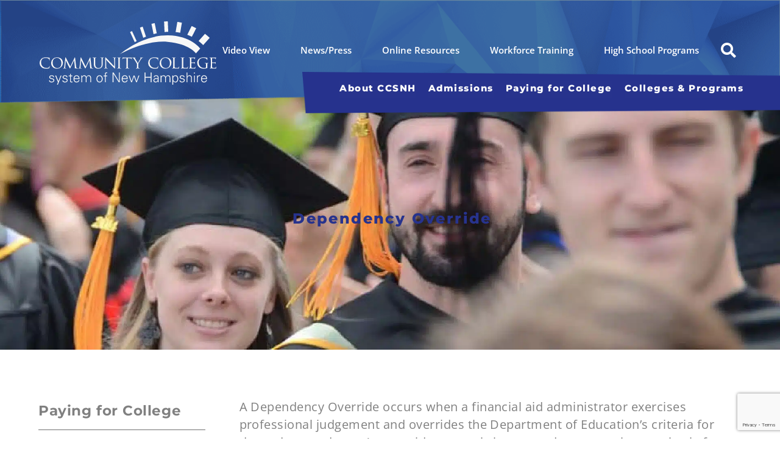

--- FILE ---
content_type: text/html; charset=UTF-8
request_url: https://www.ccsnh.edu/paying-for-college-new/financial-aid-new/dependency-override-new/
body_size: 41541
content:
<!doctype html>
<html lang="en-US">
<head>
	<meta charset="UTF-8">
	<meta name="viewport" content="width=device-width, initial-scale=1">
	<link rel="profile" href="https://gmpg.org/xfn/11">
	<link rel="shortcut icon" href="https://92896ea6.delivery.rocketcdn.me/wp-content/themes/ccsnh/favicon.ico" />
	<meta name='robots' content='index, follow, max-image-preview:large, max-snippet:-1, max-video-preview:-1' />

	<!-- This site is optimized with the Yoast SEO plugin v26.7 - https://yoast.com/wordpress/plugins/seo/ -->
	<title>Dependency Override - Community College System of New Hampshire</title>
<link data-rocket-prefetch href="https://92896ea6.delivery.rocketcdn.me" rel="dns-prefetch">
<link data-rocket-prefetch href="https://fonts.googleapis.com" rel="dns-prefetch">
<link data-rocket-prefetch href="https://fonts.gstatic.com" rel="dns-prefetch">
<link data-rocket-prefetch href="https://www.googletagmanager.com" rel="dns-prefetch">
<link data-rocket-prefetch href="https://analytics.tiktok.com" rel="dns-prefetch">
<link data-rocket-prefetch href="https://pixel.byspotify.com" rel="dns-prefetch">
<link data-rocket-prefetch href="https://tr.snapchat.com" rel="dns-prefetch">
<link data-rocket-prefetch href="https://www.google-analytics.com" rel="dns-prefetch">
<link data-rocket-prefetch href="https://www.gstatic.com" rel="dns-prefetch">
<link data-rocket-prefetch href="https://sc-static.net" rel="dns-prefetch">
<link data-rocket-prefetch href="https://connect.facebook.net" rel="dns-prefetch">
<link data-rocket-prefetch href="https://googleads.g.doubleclick.net" rel="dns-prefetch">
<link data-rocket-prefetch href="https://cdn.tapad.app" rel="dns-prefetch">
<link data-rocket-prefetch href="https://cdn.datatables.net" rel="dns-prefetch">
<link data-rocket-prefetch href="https://cdn.jsdelivr.net" rel="dns-prefetch">
<link data-rocket-prefetch href="https://www.google.com" rel="dns-prefetch">
<link data-rocket-prefetch href="https://p.jmlp.app" rel="dns-prefetch">
<link data-rocket-preload as="style" href="https://fonts.googleapis.com/css?family=Open%20Sans%3A400%2C600%2C700%7COpen%20Sans%20Condensed%3A700%7CMontserrat%3A300%2C300i%2C400%2C500%2C600%2C700%2C800%2C900&#038;display=swap" rel="preload">
<link href="https://fonts.googleapis.com/css?family=Open%20Sans%3A400%2C600%2C700%7COpen%20Sans%20Condensed%3A700%7CMontserrat%3A300%2C300i%2C400%2C500%2C600%2C700%2C800%2C900&#038;display=swap" media="print" onload="this.media=&#039;all&#039;" rel="stylesheet">
<style id="wpr-usedcss">img:is([sizes=auto i],[sizes^="auto," i]){contain-intrinsic-size:3000px 1500px}img.emoji{display:inline!important;border:none!important;box-shadow:none!important;height:1em!important;width:1em!important;margin:0 .07em!important;vertical-align:-.1em!important;background:0 0!important;padding:0!important}:root{--wp-admin-theme-color:#007cba;--wp-admin-theme-color--rgb:0,124,186;--wp-admin-theme-color-darker-10:#006ba1;--wp-admin-theme-color-darker-10--rgb:0,107,161;--wp-admin-theme-color-darker-20:#005a87;--wp-admin-theme-color-darker-20--rgb:0,90,135;--wp-admin-border-width-focus:2px;--wp-block-synced-color:#7a00df;--wp-block-synced-color--rgb:122,0,223;--wp-bound-block-color:var(--wp-block-synced-color)}@media (min-resolution:192dpi){:root{--wp-admin-border-width-focus:1.5px}}:root{--wp--preset--font-size--normal:16px;--wp--preset--font-size--huge:42px}.screen-reader-text{border:0;clip-path:inset(50%);height:1px;margin:-1px;overflow:hidden;padding:0;position:absolute;width:1px;word-wrap:normal!important}.screen-reader-text:focus{background-color:#ddd;clip-path:none;color:#444;display:block;font-size:1em;height:auto;left:5px;line-height:normal;padding:15px 23px 14px;text-decoration:none;top:5px;width:auto;z-index:100000}html :where(.has-border-color){border-style:solid}html :where([style*=border-top-color]){border-top-style:solid}html :where([style*=border-right-color]){border-right-style:solid}html :where([style*=border-bottom-color]){border-bottom-style:solid}html :where([style*=border-left-color]){border-left-style:solid}html :where([style*=border-width]){border-style:solid}html :where([style*=border-top-width]){border-top-style:solid}html :where([style*=border-right-width]){border-right-style:solid}html :where([style*=border-bottom-width]){border-bottom-style:solid}html :where([style*=border-left-width]){border-left-style:solid}html :where(img[class*=wp-image-]){height:auto;max-width:100%}:where(figure){margin:0 0 1em}html :where(.is-position-sticky){--wp-admin--admin-bar--position-offset:var(--wp-admin--admin-bar--height,0px)}@-webkit-keyframes a{to{-webkit-transform:rotate(1turn);transform:rotate(1turn)}}@keyframes a{to{-webkit-transform:rotate(1turn);transform:rotate(1turn)}to{transform:rotate(1turn)}}.fa.fa-facebook-square{font-family:'Font Awesome 5 Brands';font-weight:400}.fa.fa-linkedin{font-family:'Font Awesome 5 Brands';font-weight:400}.fa.fa-linkedin:before{content:"\f0e1"}.fa.fa-instagram{font-family:'Font Awesome 5 Brands';font-weight:400}.fa{-moz-osx-font-smoothing:grayscale;-webkit-font-smoothing:antialiased;display:inline-block;font-style:normal;font-variant:normal;text-rendering:auto;line-height:1}.fa-angle-down:before{content:"\f107"}.fa-bars:before{content:"\f0c9"}.fa-caret-right:before{content:"\f0da"}.fa-facebook-square:before{content:"\f082"}.fa-instagram:before{content:"\f16d"}.fa-linkedin:before{content:"\f08c"}.fa-search:before{content:"\f002"}.fa-times:before{content:"\f00d"}@font-face{font-family:'Font Awesome 5 Brands';font-style:normal;font-weight:400;font-display:swap;src:url("https://92896ea6.delivery.rocketcdn.me/wp-content/plugins/types/vendor/toolset/toolset-common/res/lib/font-awesome/webfonts/fa-brands-400.eot");src:url("https://92896ea6.delivery.rocketcdn.me/wp-content/plugins/types/vendor/toolset/toolset-common/res/lib/font-awesome/webfonts/fa-brands-400.eot?#iefix") format("embedded-opentype"),url("https://92896ea6.delivery.rocketcdn.me/wp-content/plugins/types/vendor/toolset/toolset-common/res/lib/font-awesome/webfonts/fa-brands-400.woff2") format("woff2"),url("https://92896ea6.delivery.rocketcdn.me/wp-content/plugins/types/vendor/toolset/toolset-common/res/lib/font-awesome/webfonts/fa-brands-400.woff") format("woff"),url("https://92896ea6.delivery.rocketcdn.me/wp-content/plugins/types/vendor/toolset/toolset-common/res/lib/font-awesome/webfonts/fa-brands-400.ttf") format("truetype"),url("https://92896ea6.delivery.rocketcdn.me/wp-content/plugins/types/vendor/toolset/toolset-common/res/lib/font-awesome/webfonts/fa-brands-400.svg#fontawesome") format("svg")}@font-face{font-family:'Font Awesome 5 Free';font-style:normal;font-weight:900;font-display:swap;src:url("https://92896ea6.delivery.rocketcdn.me/wp-content/plugins/types/vendor/toolset/toolset-common/res/lib/font-awesome/webfonts/fa-solid-900.eot");src:url("https://92896ea6.delivery.rocketcdn.me/wp-content/plugins/types/vendor/toolset/toolset-common/res/lib/font-awesome/webfonts/fa-solid-900.eot?#iefix") format("embedded-opentype"),url("https://92896ea6.delivery.rocketcdn.me/wp-content/plugins/types/vendor/toolset/toolset-common/res/lib/font-awesome/webfonts/fa-solid-900.woff2") format("woff2"),url("https://92896ea6.delivery.rocketcdn.me/wp-content/plugins/types/vendor/toolset/toolset-common/res/lib/font-awesome/webfonts/fa-solid-900.woff") format("woff"),url("https://92896ea6.delivery.rocketcdn.me/wp-content/plugins/types/vendor/toolset/toolset-common/res/lib/font-awesome/webfonts/fa-solid-900.ttf") format("truetype"),url("https://92896ea6.delivery.rocketcdn.me/wp-content/plugins/types/vendor/toolset/toolset-common/res/lib/font-awesome/webfonts/fa-solid-900.svg#fontawesome") format("svg")}.fa{font-family:'Font Awesome 5 Free';font-weight:900}html{font-family:sans-serif;-webkit-text-size-adjust:100%;-ms-text-size-adjust:100%}body{margin:0}article,aside,footer,header,main,menu,nav,section{display:block}audio,canvas,progress,video{display:inline-block;vertical-align:baseline}audio:not([controls]){display:none;height:0}a{background-color:transparent}a:active,a:hover{outline:0}b,strong{font-weight:700}h1{margin:.67em 0;font-size:2em}img{border:0}svg:not(:root){overflow:hidden}code{font-family:monospace,monospace;font-size:1em}button,input,optgroup,select,textarea{margin:0;font:inherit;color:inherit}button{overflow:visible}button,select{text-transform:none}button,html input[type=button],input[type=reset],input[type=submit]{-webkit-appearance:button;cursor:pointer}button[disabled],html input[disabled]{cursor:default}button::-moz-focus-inner,input::-moz-focus-inner{padding:0;border:0}input{line-height:normal}input[type=checkbox],input[type=radio]{-webkit-box-sizing:border-box;-moz-box-sizing:border-box;box-sizing:border-box;padding:0}input[type=number]::-webkit-inner-spin-button,input[type=number]::-webkit-outer-spin-button{height:auto}input[type=search]{-webkit-box-sizing:content-box;-moz-box-sizing:content-box;box-sizing:content-box;-webkit-appearance:textfield}input[type=search]::-webkit-search-cancel-button,input[type=search]::-webkit-search-decoration{-webkit-appearance:none}fieldset{padding:.35em .625em .75em;margin:0 2px;border:1px solid silver}legend{padding:0;border:0}optgroup{font-weight:700}table{border-spacing:0;border-collapse:collapse}td,th{padding:0}@media print{*,:after,:before{color:#000!important;text-shadow:none!important;background:0 0!important;-webkit-box-shadow:none!important;box-shadow:none!important}a,a:visited{text-decoration:underline}a[href]:after{content:" (" attr(href) ")"}a[href^="#"]:after,a[href^="javascript:"]:after{content:""}thead{display:table-header-group}img,tr{page-break-inside:avoid}img{max-width:100%!important}h2,p{orphans:3;widows:3}h2{page-break-after:avoid}.label{border:1px solid #000}.table{border-collapse:collapse!important}.table td,.table th{background-color:#fff!important}}*{-webkit-box-sizing:border-box;-moz-box-sizing:border-box;box-sizing:border-box}:after,:before{-webkit-box-sizing:border-box;-moz-box-sizing:border-box;box-sizing:border-box}html{font-size:10px;-webkit-tap-highlight-color:transparent}body{font-family:"Helvetica Neue",Helvetica,Arial,sans-serif;font-size:14px;line-height:1.42857143;color:#333;background-color:#fff}button,input,select,textarea{font-family:inherit;font-size:inherit;line-height:inherit}a{color:#337ab7;text-decoration:none}a:focus,a:hover{color:#23527c;text-decoration:underline}a:focus{outline:-webkit-focus-ring-color auto 5px;outline-offset:-2px}img{vertical-align:middle}.thumbnail a>img,.thumbnail>img{display:block;max-width:100%;height:auto}[role=button]{cursor:pointer}h1,h2{font-family:inherit;font-weight:500;line-height:1.1;color:inherit}h1,h2{margin-top:20px;margin-bottom:10px}h1{font-size:36px}h2{font-size:30px}p{margin:0 0 10px}ol,ul{margin-top:0;margin-bottom:10px}ol ol,ol ul,ul ol,ul ul{margin-bottom:0}dl{margin-top:0;margin-bottom:20px}dt{line-height:1.42857143}address{margin-bottom:20px;font-style:normal;line-height:1.42857143}code{font-family:Menlo,Monaco,Consolas,"Courier New",monospace}code{padding:2px 4px;font-size:90%;color:#c7254e;background-color:#f9f2f4;border-radius:4px}.container{padding-right:15px;padding-left:15px;margin-right:auto;margin-left:auto}@media (min-width:768px){.container{width:750px}}@media (min-width:992px){.container{width:970px}}@media (min-width:1200px){.container{width:1170px}}.container-fluid{padding-right:15px;padding-left:15px;margin-right:auto;margin-left:auto}.row{margin-right:-15px;margin-left:-15px}.col-md-3,.col-md-4,.col-md-5,.col-md-6,.col-md-9,.col-xs-12{position:relative;min-height:1px;padding-right:15px;padding-left:15px}.col-xs-12{float:left}.col-xs-12{width:100%}@media (min-width:992px){.col-md-3,.col-md-4,.col-md-5,.col-md-6,.col-md-9{float:left}.col-md-9{width:75%}.col-md-6{width:50%}.col-md-5{width:41.66666667%}.col-md-4{width:33.33333333%}.col-md-3{width:25%}.col-md-pull-9{right:75%}.col-md-pull-6{right:50%}.col-md-push-6{left:50%}.col-md-push-3{left:25%}}table{background-color:transparent}caption{padding-top:8px;padding-bottom:8px;color:#777;text-align:left}th{text-align:left}.table{width:100%;max-width:100%;margin-bottom:20px}.table>tbody>tr>td,.table>tbody>tr>th,.table>tfoot>tr>td,.table>tfoot>tr>th,.table>thead>tr>td,.table>thead>tr>th{padding:8px;line-height:1.42857143;vertical-align:top;border-top:1px solid #ddd}.table>thead>tr>th{vertical-align:bottom;border-bottom:2px solid #ddd}.table>caption+thead>tr:first-child>td,.table>caption+thead>tr:first-child>th,.table>colgroup+thead>tr:first-child>td,.table>colgroup+thead>tr:first-child>th,.table>thead:first-child>tr:first-child>td,.table>thead:first-child>tr:first-child>th{border-top:0}.table>tbody+tbody{border-top:2px solid #ddd}.table .table{background-color:#fff}table td[class*=col-],table th[class*=col-]{position:static;display:table-cell;float:none}.table>tbody>tr.active>td,.table>tbody>tr.active>th,.table>tbody>tr>td.active,.table>tbody>tr>th.active,.table>tfoot>tr.active>td,.table>tfoot>tr.active>th,.table>tfoot>tr>td.active,.table>tfoot>tr>th.active,.table>thead>tr.active>td,.table>thead>tr.active>th,.table>thead>tr>td.active,.table>thead>tr>th.active{background-color:#f5f5f5}.table>tbody>tr.success>td,.table>tbody>tr.success>th,.table>tbody>tr>td.success,.table>tbody>tr>th.success,.table>tfoot>tr.success>td,.table>tfoot>tr.success>th,.table>tfoot>tr>td.success,.table>tfoot>tr>th.success,.table>thead>tr.success>td,.table>thead>tr.success>th,.table>thead>tr>td.success,.table>thead>tr>th.success{background-color:#dff0d8}.table>tbody>tr.info>td,.table>tbody>tr.info>th,.table>tbody>tr>td.info,.table>tbody>tr>th.info,.table>tfoot>tr.info>td,.table>tfoot>tr.info>th,.table>tfoot>tr>td.info,.table>tfoot>tr>th.info,.table>thead>tr.info>td,.table>thead>tr.info>th,.table>thead>tr>td.info,.table>thead>tr>th.info{background-color:#d9edf7}.table>tbody>tr.warning>td,.table>tbody>tr.warning>th,.table>tbody>tr>td.warning,.table>tbody>tr>th.warning,.table>tfoot>tr.warning>td,.table>tfoot>tr.warning>th,.table>tfoot>tr>td.warning,.table>tfoot>tr>th.warning,.table>thead>tr.warning>td,.table>thead>tr.warning>th,.table>thead>tr>td.warning,.table>thead>tr>th.warning{background-color:#fcf8e3}fieldset{min-width:0;padding:0;margin:0;border:0}legend{display:block;width:100%;padding:0;margin-bottom:20px;font-size:21px;line-height:inherit;color:#333;border:0;border-bottom:1px solid #e5e5e5}label{display:inline-block;max-width:100%;margin-bottom:5px;font-weight:700}input[type=search]{-webkit-box-sizing:border-box;-moz-box-sizing:border-box;box-sizing:border-box}input[type=checkbox],input[type=radio]{margin:4px 0 0;line-height:normal}select[multiple],select[size]{height:auto}input[type=checkbox]:focus,input[type=radio]:focus{outline:-webkit-focus-ring-color auto 5px;outline-offset:-2px}.form-control{display:block;width:100%;height:34px;padding:6px 12px;font-size:14px;line-height:1.42857143;color:#555;background-color:#fff;background-image:none;border:1px solid #ccc;border-radius:4px;-webkit-box-shadow:inset 0 1px 1px rgba(0,0,0,.075);box-shadow:inset 0 1px 1px rgba(0,0,0,.075);-webkit-transition:border-color .15s ease-in-out,-webkit-box-shadow .15s ease-in-out;-o-transition:border-color .15s ease-in-out,box-shadow .15s ease-in-out;transition:border-color ease-in-out .15s,box-shadow ease-in-out .15s}.form-control:focus{border-color:#66afe9;outline:0;-webkit-box-shadow:inset 0 1px 1px rgba(0,0,0,.075),0 0 8px rgba(102,175,233,.6);box-shadow:inset 0 1px 1px rgba(0,0,0,.075),0 0 8px rgba(102,175,233,.6)}.form-control::-moz-placeholder{color:#999;opacity:1}.form-control:-ms-input-placeholder{color:#999}.form-control::-webkit-input-placeholder{color:#999}.form-control::-ms-expand{background-color:transparent;border:0}.form-control[disabled],fieldset[disabled] .form-control{background-color:#eee;opacity:1}.form-control[disabled],fieldset[disabled] .form-control{cursor:not-allowed}textarea.form-control{height:auto}input[type=search]{-webkit-appearance:none}@media screen and (-webkit-min-device-pixel-ratio:0){input[type=date].form-control,input[type=time].form-control{line-height:34px}}.checkbox,.radio{position:relative;display:block;margin-top:10px;margin-bottom:10px}.checkbox label,.radio label{min-height:20px;padding-left:20px;margin-bottom:0;font-weight:400;cursor:pointer}.checkbox input[type=checkbox],.radio input[type=radio]{position:absolute;margin-left:-20px}.checkbox+.checkbox,.radio+.radio{margin-top:-5px}fieldset[disabled] input[type=checkbox],fieldset[disabled] input[type=radio],input[type=checkbox].disabled,input[type=checkbox][disabled],input[type=radio].disabled,input[type=radio][disabled]{cursor:not-allowed}.checkbox.disabled label,.radio.disabled label,fieldset[disabled] .checkbox label,fieldset[disabled] .radio label{cursor:not-allowed}.btn{display:inline-block;padding:6px 12px;margin-bottom:0;font-size:14px;font-weight:400;line-height:1.42857143;text-align:center;white-space:nowrap;vertical-align:middle;-ms-touch-action:manipulation;touch-action:manipulation;cursor:pointer;-webkit-user-select:none;-moz-user-select:none;-ms-user-select:none;user-select:none;background-image:none;border:1px solid transparent;border-radius:4px}.btn.active.focus,.btn.active:focus,.btn.focus,.btn:active.focus,.btn:active:focus,.btn:focus{outline:-webkit-focus-ring-color auto 5px;outline-offset:-2px}.btn.focus,.btn:focus,.btn:hover{color:#333;text-decoration:none}.btn.active,.btn:active{background-image:none;outline:0;-webkit-box-shadow:inset 0 3px 5px rgba(0,0,0,.125);box-shadow:inset 0 3px 5px rgba(0,0,0,.125)}.btn.disabled,.btn[disabled],fieldset[disabled] .btn{cursor:not-allowed;-webkit-box-shadow:none;box-shadow:none;opacity:.65}a.btn.disabled,fieldset[disabled] a.btn{pointer-events:none}.fade{opacity:0;-webkit-transition:opacity .15s linear;-o-transition:opacity .15s linear;transition:opacity .15s linear}.fade.in{opacity:1}.collapse{display:none}.collapse.in{display:block}tr.collapse.in{display:table-row}tbody.collapse.in{display:table-row-group}.collapsing{position:relative;height:0;overflow:hidden;-webkit-transition-timing-function:ease;-o-transition-timing-function:ease;transition-timing-function:ease;-webkit-transition-duration:.35s;-o-transition-duration:.35s;transition-duration:.35s;-webkit-transition-property:height,visibility;-o-transition-property:height,visibility;transition-property:height,visibility}.dropdown{position:relative}.dropdown-menu{position:absolute;top:100%;left:0;z-index:1000;display:none;float:left;min-width:160px;padding:5px 0;margin:2px 0 0;font-size:14px;text-align:left;list-style:none;background-color:#fff;-webkit-background-clip:padding-box;background-clip:padding-box;border:1px solid #ccc;border:1px solid rgba(0,0,0,.15);border-radius:4px;-webkit-box-shadow:0 6px 12px rgba(0,0,0,.175);box-shadow:0 6px 12px rgba(0,0,0,.175)}.dropdown-menu>li>a{display:block;padding:3px 20px;clear:both;font-weight:400;line-height:1.42857143;color:#333;white-space:nowrap}.dropdown-menu>li>a:focus,.dropdown-menu>li>a:hover{color:#262626;text-decoration:none;background-color:#f5f5f5}.dropdown-menu>.active>a,.dropdown-menu>.active>a:focus,.dropdown-menu>.active>a:hover{color:#fff;text-decoration:none;background-color:#337ab7;outline:0}.dropdown-menu>.disabled>a,.dropdown-menu>.disabled>a:focus,.dropdown-menu>.disabled>a:hover{color:#777}.dropdown-menu>.disabled>a:focus,.dropdown-menu>.disabled>a:hover{text-decoration:none;cursor:not-allowed;background-color:transparent;background-image:none}.open>.dropdown-menu{display:block}.open>a{outline:0}.dropdown-backdrop{position:fixed;top:0;right:0;bottom:0;left:0;z-index:990}.nav{padding-left:0;margin-bottom:0;list-style:none}.nav>li{position:relative;display:block}.nav>li>a{position:relative;display:block;padding:10px 15px}.nav>li>a:focus,.nav>li>a:hover{text-decoration:none;background-color:#eee}.nav>li.disabled>a{color:#777}.nav>li.disabled>a:focus,.nav>li.disabled>a:hover{color:#777;text-decoration:none;cursor:not-allowed;background-color:transparent}.nav .open>a,.nav .open>a:focus,.nav .open>a:hover{background-color:#eee;border-color:#337ab7}.nav>li>a>img{max-width:none}.navbar-nav{margin:7.5px -15px}.navbar-nav>li>a{padding-top:10px;padding-bottom:10px;line-height:20px}@media (max-width:767px){.navbar-nav .open .dropdown-menu{position:static;float:none;width:auto;margin-top:0;background-color:transparent;border:0;-webkit-box-shadow:none;box-shadow:none}.navbar-nav .open .dropdown-menu>li>a{padding:5px 15px 5px 25px}.navbar-nav .open .dropdown-menu>li>a{line-height:20px}.navbar-nav .open .dropdown-menu>li>a:focus,.navbar-nav .open .dropdown-menu>li>a:hover{background-image:none}}@media (min-width:768px){.navbar-nav{float:left;margin:0}.navbar-nav>li{float:left}.navbar-nav>li>a{padding-top:15px;padding-bottom:15px}}.navbar-nav>li>.dropdown-menu{margin-top:0;border-top-left-radius:0;border-top-right-radius:0}.breadcrumb{padding:8px 15px;margin-bottom:20px;list-style:none;background-color:#f5f5f5;border-radius:4px}.breadcrumb>li{display:inline-block}.breadcrumb>li+li:before{padding:0 5px;color:#ccc;content:"/\00a0"}.breadcrumb>.active{color:#777}.pagination{display:inline-block;padding-left:0;margin:20px 0;border-radius:4px}.pagination>li{display:inline}.pagination>li>a,.pagination>li>span{position:relative;float:left;padding:6px 12px;margin-left:-1px;line-height:1.42857143;color:#337ab7;text-decoration:none;background-color:#fff;border:1px solid #ddd}.pagination>li:first-child>a,.pagination>li:first-child>span{margin-left:0;border-top-left-radius:4px;border-bottom-left-radius:4px}.pagination>li:last-child>a,.pagination>li:last-child>span{border-top-right-radius:4px;border-bottom-right-radius:4px}.pagination>li>a:focus,.pagination>li>a:hover,.pagination>li>span:focus,.pagination>li>span:hover{z-index:2;color:#23527c;background-color:#eee;border-color:#ddd}.pagination>.active>a,.pagination>.active>a:focus,.pagination>.active>a:hover,.pagination>.active>span,.pagination>.active>span:focus,.pagination>.active>span:hover{z-index:3;color:#fff;cursor:default;background-color:#337ab7;border-color:#337ab7}.pagination>.disabled>a,.pagination>.disabled>a:focus,.pagination>.disabled>a:hover,.pagination>.disabled>span,.pagination>.disabled>span:focus,.pagination>.disabled>span:hover{color:#777;cursor:not-allowed;background-color:#fff;border-color:#ddd}.label{display:inline;padding:.2em .6em .3em;font-size:75%;font-weight:700;line-height:1;color:#fff;text-align:center;white-space:nowrap;vertical-align:baseline;border-radius:.25em}a.label:focus,a.label:hover{color:#fff;text-decoration:none;cursor:pointer}.label:empty{display:none}.btn .label{position:relative;top:-1px}.thumbnail{display:block;padding:4px;margin-bottom:20px;line-height:1.42857143;background-color:#fff;border:1px solid #ddd;border-radius:4px;-webkit-transition:border .2s ease-in-out;-o-transition:border .2s ease-in-out;transition:border .2s ease-in-out}.thumbnail a>img,.thumbnail>img{margin-right:auto;margin-left:auto}a.thumbnail.active,a.thumbnail:focus,a.thumbnail:hover{border-color:#337ab7}.thumbnail .caption{padding:9px;color:#333}.alert{padding:15px;margin-bottom:20px;border:1px solid transparent;border-radius:4px}.alert>p,.alert>ul{margin-bottom:0}.alert>p+p{margin-top:5px}.progress{height:20px;margin-bottom:20px;overflow:hidden;background-color:#f5f5f5;border-radius:4px;-webkit-box-shadow:inset 0 1px 2px rgba(0,0,0,.1);box-shadow:inset 0 1px 2px rgba(0,0,0,.1)}.panel{margin-bottom:20px;background-color:#fff;border:1px solid transparent;border-radius:4px;-webkit-box-shadow:0 1px 1px rgba(0,0,0,.05);box-shadow:0 1px 1px rgba(0,0,0,.05)}.panel>.table{margin-bottom:0}.panel>.table caption{padding-right:15px;padding-left:15px}.panel>.table:first-child{border-top-left-radius:3px;border-top-right-radius:3px}.panel>.table:first-child>tbody:first-child>tr:first-child,.panel>.table:first-child>thead:first-child>tr:first-child{border-top-left-radius:3px;border-top-right-radius:3px}.panel>.table:first-child>tbody:first-child>tr:first-child td:first-child,.panel>.table:first-child>tbody:first-child>tr:first-child th:first-child,.panel>.table:first-child>thead:first-child>tr:first-child td:first-child,.panel>.table:first-child>thead:first-child>tr:first-child th:first-child{border-top-left-radius:3px}.panel>.table:first-child>tbody:first-child>tr:first-child td:last-child,.panel>.table:first-child>tbody:first-child>tr:first-child th:last-child,.panel>.table:first-child>thead:first-child>tr:first-child td:last-child,.panel>.table:first-child>thead:first-child>tr:first-child th:last-child{border-top-right-radius:3px}.panel>.table:last-child{border-bottom-right-radius:3px;border-bottom-left-radius:3px}.panel>.table:last-child>tbody:last-child>tr:last-child,.panel>.table:last-child>tfoot:last-child>tr:last-child{border-bottom-right-radius:3px;border-bottom-left-radius:3px}.panel>.table:last-child>tbody:last-child>tr:last-child td:first-child,.panel>.table:last-child>tbody:last-child>tr:last-child th:first-child,.panel>.table:last-child>tfoot:last-child>tr:last-child td:first-child,.panel>.table:last-child>tfoot:last-child>tr:last-child th:first-child{border-bottom-left-radius:3px}.panel>.table:last-child>tbody:last-child>tr:last-child td:last-child,.panel>.table:last-child>tbody:last-child>tr:last-child th:last-child,.panel>.table:last-child>tfoot:last-child>tr:last-child td:last-child,.panel>.table:last-child>tfoot:last-child>tr:last-child th:last-child{border-bottom-right-radius:3px}.panel>.table>tbody:first-child>tr:first-child td,.panel>.table>tbody:first-child>tr:first-child th{border-top:0}.close{float:right;font-size:21px;font-weight:700;line-height:1;color:#000;text-shadow:0 1px 0 #fff;opacity:.2}.close:focus,.close:hover{color:#000;text-decoration:none;cursor:pointer;opacity:.5}button.close{-webkit-appearance:none;padding:0;cursor:pointer;background:0 0;border:0}.modal-open{overflow:hidden}.modal-dialog{position:relative;width:auto;margin:10px}.modal-content{position:relative;background-color:#fff;-webkit-background-clip:padding-box;background-clip:padding-box;border:1px solid #999;border:1px solid rgba(0,0,0,.2);border-radius:6px;outline:0;-webkit-box-shadow:0 3px 9px rgba(0,0,0,.5);box-shadow:0 3px 9px rgba(0,0,0,.5)}.modal-backdrop{position:fixed;top:0;right:0;bottom:0;left:0;z-index:1040;background-color:#000}.modal-backdrop.fade{opacity:0}.modal-backdrop.in{opacity:.5}.modal-scrollbar-measure{position:absolute;top:-9999px;width:50px;height:50px;overflow:scroll}@media (min-width:768px){.modal-dialog{width:600px;margin:30px auto}.modal-content{-webkit-box-shadow:0 5px 15px rgba(0,0,0,.5);box-shadow:0 5px 15px rgba(0,0,0,.5)}}.tooltip{position:absolute;z-index:1070;display:block;font-family:"Helvetica Neue",Helvetica,Arial,sans-serif;font-size:12px;font-style:normal;font-weight:400;line-height:1.42857143;text-align:left;text-align:start;text-decoration:none;text-shadow:none;text-transform:none;letter-spacing:normal;word-break:normal;word-spacing:normal;word-wrap:normal;white-space:normal;opacity:0;line-break:auto}.tooltip.in{opacity:.9}.tooltip.top{padding:5px 0;margin-top:-3px}.tooltip.right{padding:0 5px;margin-left:3px}.tooltip.bottom{padding:5px 0;margin-top:3px}.tooltip.left{padding:0 5px;margin-left:-3px}.tooltip-inner{max-width:200px;padding:3px 8px;color:#fff;text-align:center;background-color:#000;border-radius:4px}.tooltip-arrow{position:absolute;width:0;height:0;border-color:transparent;border-style:solid}.tooltip.top .tooltip-arrow{bottom:0;left:50%;margin-left:-5px;border-width:5px 5px 0;border-top-color:#000}.tooltip.right .tooltip-arrow{top:50%;left:0;margin-top:-5px;border-width:5px 5px 5px 0;border-right-color:#000}.tooltip.left .tooltip-arrow{top:50%;right:0;margin-top:-5px;border-width:5px 0 5px 5px;border-left-color:#000}.tooltip.bottom .tooltip-arrow{top:0;left:50%;margin-left:-5px;border-width:0 5px 5px;border-bottom-color:#000}.popover{position:absolute;top:0;left:0;z-index:1060;display:none;max-width:276px;padding:1px;font-family:"Helvetica Neue",Helvetica,Arial,sans-serif;font-size:14px;font-style:normal;font-weight:400;line-height:1.42857143;text-align:left;text-align:start;text-decoration:none;text-shadow:none;text-transform:none;letter-spacing:normal;word-break:normal;word-spacing:normal;word-wrap:normal;white-space:normal;background-color:#fff;-webkit-background-clip:padding-box;background-clip:padding-box;border:1px solid #ccc;border:1px solid rgba(0,0,0,.2);border-radius:6px;-webkit-box-shadow:0 5px 10px rgba(0,0,0,.2);box-shadow:0 5px 10px rgba(0,0,0,.2);line-break:auto}.popover.top{margin-top:-10px}.popover.right{margin-left:10px}.popover.bottom{margin-top:10px}.popover.left{margin-left:-10px}.popover-title{padding:8px 14px;margin:0;font-size:14px;background-color:#f7f7f7;border-bottom:1px solid #ebebeb;border-radius:5px 5px 0 0}.popover-content{padding:9px 14px}.popover>.arrow,.popover>.arrow:after{position:absolute;display:block;width:0;height:0;border-color:transparent;border-style:solid}.popover>.arrow{border-width:11px}.popover>.arrow:after{content:"";border-width:10px}.popover.top>.arrow{bottom:-11px;left:50%;margin-left:-11px;border-top-color:#999;border-top-color:rgba(0,0,0,.25);border-bottom-width:0}.popover.top>.arrow:after{bottom:1px;margin-left:-10px;content:" ";border-top-color:#fff;border-bottom-width:0}.popover.right>.arrow{top:50%;left:-11px;margin-top:-11px;border-right-color:#999;border-right-color:rgba(0,0,0,.25);border-left-width:0}.popover.right>.arrow:after{bottom:-10px;left:1px;content:" ";border-right-color:#fff;border-left-width:0}.popover.bottom>.arrow{top:-11px;left:50%;margin-left:-11px;border-top-width:0;border-bottom-color:#999;border-bottom-color:rgba(0,0,0,.25)}.popover.bottom>.arrow:after{top:1px;margin-left:-10px;content:" ";border-top-width:0;border-bottom-color:#fff}.popover.left>.arrow{top:50%;right:-11px;margin-top:-11px;border-right-width:0;border-left-color:#999;border-left-color:rgba(0,0,0,.25)}.popover.left>.arrow:after{right:1px;bottom:-10px;content:" ";border-right-width:0;border-left-color:#fff}.carousel{position:relative}.carousel-indicators{position:absolute;bottom:10px;left:50%;z-index:15;width:60%;padding-left:0;margin-left:-30%;text-align:center;list-style:none}.carousel-indicators li{display:inline-block;width:10px;height:10px;margin:1px;text-indent:-999px;cursor:pointer;background-color:rgba(0,0,0,0);border:1px solid #fff;border-radius:10px}.carousel-indicators .active{width:12px;height:12px;margin:0;background-color:#fff}@media screen and (min-width:768px){.carousel-indicators{bottom:20px}}.clearfix:after,.clearfix:before,.container-fluid:after,.container-fluid:before,.container:after,.container:before,.nav:after,.nav:before,.row:after,.row:before{display:table;content:" "}.clearfix:after,.container-fluid:after,.container:after,.nav:after,.row:after{clear:both}.hide{display:none!important}.show{display:block!important}.hidden{display:none!important}.affix{position:fixed}@-ms-viewport{width:device-width}.slides,.slides>li{margin:0;padding:0;list-style:none}.flexslider{margin:0;padding:0}.flexslider .slides>li{display:none;-webkit-backface-visibility:hidden}.flexslider .slides img{width:100%;display:block}.flexslider .slides:after{content:"\0020";display:block;clear:both;visibility:hidden;line-height:0;height:0}html[xmlns] .flexslider .slides{display:block}* html .flexslider .slides{height:1%}.no-js .flexslider .slides>li:first-child{display:block}.flexslider{margin:0 0 60px;background:#fff;border:4px solid #fff;position:relative;zoom:1;-webkit-border-radius:4px;-moz-border-radius:4px;border-radius:4px;-webkit-box-shadow:'' 0 1px 4px rgba(0,0,0,.2);-moz-box-shadow:'' 0 1px 4px rgba(0,0,0,.2);-o-box-shadow:'' 0 1px 4px rgba(0,0,0,.2);box-shadow:'' 0 1px 4px rgba(0,0,0,.2)}.flexslider .slides{zoom:1}.flexslider .slides img{height:auto;-moz-user-select:none}.carousel li{margin-right:5px}body.compensate-for-scrollbar{overflow:hidden}.fancybox-active{height:auto}.fancybox-is-hidden{left:-9999px;margin:0;position:absolute!important;top:-9999px;visibility:hidden}.fancybox-container{-webkit-backface-visibility:hidden;height:100%;left:0;outline:0;position:fixed;-webkit-tap-highlight-color:transparent;top:0;-ms-touch-action:manipulation;touch-action:manipulation;transform:translateZ(0);width:100%;z-index:99992}.fancybox-container *{box-sizing:border-box}.fancybox-bg,.fancybox-inner,.fancybox-outer,.fancybox-stage{bottom:0;left:0;position:absolute;right:0;top:0}.fancybox-outer{-webkit-overflow-scrolling:touch;overflow-y:auto}.fancybox-bg{background:#1e1e1e;opacity:0;transition-duration:inherit;transition-property:opacity;transition-timing-function:cubic-bezier(.47,0,.74,.71)}.fancybox-is-open .fancybox-bg{opacity:.9;transition-timing-function:cubic-bezier(.22,.61,.36,1)}.fancybox-caption,.fancybox-infobar,.fancybox-navigation .fancybox-button,.fancybox-toolbar{direction:ltr;opacity:0;position:absolute;transition:opacity .25s ease,visibility 0s ease .25s;visibility:hidden;z-index:99997}.fancybox-show-caption .fancybox-caption,.fancybox-show-infobar .fancybox-infobar,.fancybox-show-nav .fancybox-navigation .fancybox-button,.fancybox-show-toolbar .fancybox-toolbar{opacity:1;transition:opacity .25s ease 0s,visibility 0s ease 0s;visibility:visible}.fancybox-infobar{color:#ccc;font-size:13px;-webkit-font-smoothing:subpixel-antialiased;height:44px;left:0;line-height:44px;min-width:44px;mix-blend-mode:difference;padding:0 10px;pointer-events:none;top:0;-webkit-touch-callout:none;-webkit-user-select:none;-moz-user-select:none;-ms-user-select:none;user-select:none}.fancybox-toolbar{right:0;top:0}.fancybox-stage{direction:ltr;overflow:visible;transform:translateZ(0);z-index:99994}.fancybox-is-open .fancybox-stage{overflow:hidden}.fancybox-slide{-webkit-backface-visibility:hidden;display:none;height:100%;left:0;outline:0;overflow:auto;-webkit-overflow-scrolling:touch;padding:44px;position:absolute;text-align:center;top:0;transition-property:transform,opacity;white-space:normal;width:100%;z-index:99994}.fancybox-slide:before{content:"";display:inline-block;font-size:0;height:100%;vertical-align:middle;width:0}.fancybox-is-sliding .fancybox-slide,.fancybox-slide--current,.fancybox-slide--next,.fancybox-slide--previous{display:block}.fancybox-slide--image{overflow:hidden;padding:44px 0}.fancybox-slide--image:before{display:none}.fancybox-slide--html{padding:6px}.fancybox-content{background:#fff;display:inline-block;margin:0;max-width:100%;overflow:auto;-webkit-overflow-scrolling:touch;padding:44px;position:relative;text-align:left;vertical-align:middle}.fancybox-slide--image .fancybox-content{animation-timing-function:cubic-bezier(.5,0,.14,1);-webkit-backface-visibility:hidden;background:0 0;background-repeat:no-repeat;background-size:100% 100%;left:0;max-width:none;overflow:visible;padding:0;position:absolute;top:0;transform-origin:top left;transition-property:transform,opacity;-webkit-user-select:none;-moz-user-select:none;-ms-user-select:none;user-select:none;z-index:99995}.fancybox-can-zoomOut .fancybox-content{cursor:zoom-out}.fancybox-can-zoomIn .fancybox-content{cursor:zoom-in}.fancybox-can-pan .fancybox-content,.fancybox-can-swipe .fancybox-content{cursor:grab}.fancybox-is-grabbing .fancybox-content{cursor:grabbing}.fancybox-container [data-selectable=true]{cursor:text}.fancybox-image,.fancybox-spaceball{background:0 0;border:0;height:100%;left:0;margin:0;max-height:none;max-width:none;padding:0;position:absolute;top:0;-webkit-user-select:none;-moz-user-select:none;-ms-user-select:none;user-select:none;width:100%}.fancybox-spaceball{z-index:1}.fancybox-slide--iframe .fancybox-content,.fancybox-slide--map .fancybox-content,.fancybox-slide--pdf .fancybox-content,.fancybox-slide--video .fancybox-content{height:100%;overflow:visible;padding:0;width:100%}.fancybox-slide--video .fancybox-content{background:#000}.fancybox-slide--map .fancybox-content{background:#e5e3df}.fancybox-slide--iframe .fancybox-content{background:#fff}.fancybox-iframe,.fancybox-video{background:0 0;border:0;display:block;height:100%;margin:0;overflow:hidden;padding:0;width:100%}.fancybox-iframe{left:0;position:absolute;top:0}.fancybox-error{background:#fff;cursor:default;max-width:400px;padding:40px;width:100%}.fancybox-error p{color:#444;font-size:16px;line-height:20px;margin:0;padding:0}.fancybox-button{background:rgba(30,30,30,.6);border:0;border-radius:0;box-shadow:none;cursor:pointer;display:inline-block;height:44px;margin:0;padding:10px;position:relative;transition:color .2s;vertical-align:top;visibility:inherit;width:44px}.fancybox-button,.fancybox-button:link,.fancybox-button:visited{color:#ccc}.fancybox-button:hover{color:#fff}.fancybox-button:focus{outline:0}.fancybox-button.fancybox-focus{outline:dotted 1px}.fancybox-button[disabled],.fancybox-button[disabled]:hover{color:#888;cursor:default;outline:0}.fancybox-button div{height:100%}.fancybox-button svg{display:block;height:100%;overflow:visible;position:relative;width:100%}.fancybox-button svg path{fill:currentColor;stroke-width:0}.fancybox-button--fsenter svg:nth-child(2),.fancybox-button--fsexit svg:first-child,.fancybox-button--pause svg:first-child,.fancybox-button--play svg:nth-child(2){display:none}.fancybox-progress{background:#ff5268;height:2px;left:0;position:absolute;right:0;top:0;transform:scaleX(0);transform-origin:0;transition-property:transform;transition-timing-function:linear;z-index:99998}.fancybox-close-small{background:0 0;border:0;border-radius:0;color:#ccc;cursor:pointer;opacity:.8;padding:8px;position:absolute;right:-12px;top:-44px;z-index:401}.fancybox-close-small:hover{color:#fff;opacity:1}.fancybox-slide--html .fancybox-close-small{color:currentColor;padding:10px;right:0;top:0}.fancybox-slide--image.fancybox-is-scaling .fancybox-content{overflow:hidden}.fancybox-is-scaling .fancybox-close-small,.fancybox-is-zoomable.fancybox-can-pan .fancybox-close-small{display:none}.fancybox-navigation .fancybox-button{background-clip:content-box;height:100px;opacity:0;position:absolute;top:calc(50% - 50px);width:70px}.fancybox-navigation .fancybox-button div{padding:7px}.fancybox-navigation .fancybox-button--arrow_left{left:0;left:env(safe-area-inset-left);padding:31px 26px 31px 6px}.fancybox-navigation .fancybox-button--arrow_right{padding:31px 6px 31px 26px;right:0;right:env(safe-area-inset-right)}.fancybox-caption{background:linear-gradient(0deg,rgba(0,0,0,.85) 0,rgba(0,0,0,.3) 50%,rgba(0,0,0,.15) 65%,rgba(0,0,0,.075) 75.5%,rgba(0,0,0,.037) 82.85%,rgba(0,0,0,.019) 88%,transparent);bottom:0;color:#eee;font-size:14px;font-weight:400;left:0;line-height:1.5;padding:75px 44px 25px;pointer-events:none;right:0;text-align:center;z-index:99996}@supports (padding:max(0px)){.fancybox-caption{padding:75px max(44px,env(safe-area-inset-right)) max(25px,env(safe-area-inset-bottom)) max(44px,env(safe-area-inset-left))}}.fancybox-caption--separate{margin-top:-50px}.fancybox-caption__body{max-height:50vh;overflow:auto;pointer-events:all}.fancybox-caption a,.fancybox-caption a:link,.fancybox-caption a:visited{color:#ccc;text-decoration:none}.fancybox-caption a:hover{color:#fff;text-decoration:underline}.fancybox-loading{animation:1s linear infinite a;background:0 0;border:4px solid #888;border-bottom-color:#fff;border-radius:50%;height:50px;left:50%;margin:-25px 0 0 -25px;opacity:.7;padding:0;position:absolute;top:50%;width:50px;z-index:99999}.fancybox-animated{transition-timing-function:cubic-bezier(0,0,.25,1)}.fancybox-fx-slide.fancybox-slide--previous{opacity:0;transform:translate3d(-100%,0,0)}.fancybox-fx-slide.fancybox-slide--next{opacity:0;transform:translate3d(100%,0,0)}.fancybox-fx-slide.fancybox-slide--current{opacity:1;transform:translateZ(0)}.fancybox-fx-fade.fancybox-slide--next,.fancybox-fx-fade.fancybox-slide--previous{opacity:0;transition-timing-function:cubic-bezier(.19,1,.22,1)}.fancybox-fx-fade.fancybox-slide--current{opacity:1}.fancybox-fx-zoom-in-out.fancybox-slide--previous{opacity:0;transform:scale3d(1.5,1.5,1.5)}.fancybox-fx-zoom-in-out.fancybox-slide--next{opacity:0;transform:scale3d(.5,.5,.5)}.fancybox-fx-zoom-in-out.fancybox-slide--current{opacity:1;transform:scaleX(1)}.fancybox-fx-rotate.fancybox-slide--previous{opacity:0;transform:rotate(-1turn)}.fancybox-fx-rotate.fancybox-slide--next{opacity:0;transform:rotate(1turn)}.fancybox-fx-rotate.fancybox-slide--current{opacity:1;transform:rotate(0)}.fancybox-fx-circular.fancybox-slide--previous{opacity:0;transform:scale3d(0,0,0) translate3d(-100%,0,0)}.fancybox-fx-circular.fancybox-slide--next{opacity:0;transform:scale3d(0,0,0) translate3d(100%,0,0)}.fancybox-fx-circular.fancybox-slide--current{opacity:1;transform:scaleX(1) translateZ(0)}.fancybox-fx-tube.fancybox-slide--previous{transform:translate3d(-100%,0,0) scale(.1) skew(-10deg)}.fancybox-fx-tube.fancybox-slide--next{transform:translate3d(100%,0,0) scale(.1) skew(10deg)}.fancybox-fx-tube.fancybox-slide--current{transform:translateZ(0) scale(1)}@media (max-height:576px){.fancybox-slide{padding-left:6px;padding-right:6px}.fancybox-slide--image{padding:6px 0}.fancybox-close-small{right:-6px}.fancybox-slide--image .fancybox-close-small{background:#4e4e4e;color:#f2f4f6;height:36px;opacity:1;padding:6px;right:0;top:0;width:36px}.fancybox-caption{padding-left:12px;padding-right:12px}@supports (padding:max(0px)){.fancybox-caption{padding-left:max(12px,env(safe-area-inset-left));padding-right:max(12px,env(safe-area-inset-right))}}}.fancybox-share{background:#f4f4f4;border-radius:3px;max-width:90%;padding:30px;text-align:center}.fancybox-share h1{color:#222;font-size:35px;font-weight:700;margin:0 0 20px}.fancybox-share p{margin:0;padding:0}.fancybox-share__button{border:0;border-radius:3px;display:inline-block;font-size:14px;font-weight:700;line-height:40px;margin:0 5px 10px;min-width:130px;padding:0 15px;text-decoration:none;transition:all .2s;-webkit-user-select:none;-moz-user-select:none;-ms-user-select:none;user-select:none;white-space:nowrap}.fancybox-share__button:link,.fancybox-share__button:visited{color:#fff}.fancybox-share__button:hover{text-decoration:none}.fancybox-share__button--fb{background:#3b5998}.fancybox-share__button--fb:hover{background:#344e86}.fancybox-share__button--pt{background:#bd081d}.fancybox-share__button--pt:hover{background:#aa0719}.fancybox-share__button--tw{background:#1da1f2}.fancybox-share__button--tw:hover{background:#0d95e8}.fancybox-share__button svg{height:25px;margin-right:7px;position:relative;top:-1px;vertical-align:middle;width:25px}.fancybox-share__button svg path{fill:#fff}.fancybox-share__input{background:0 0;border:0;border-bottom:1px solid #d7d7d7;border-radius:0;color:#5d5b5b;font-size:14px;margin:10px 0 0;outline:0;padding:10px 15px;width:100%}.fancybox-thumbs{background:#ddd;bottom:0;display:none;margin:0;-webkit-overflow-scrolling:touch;-ms-overflow-style:-ms-autohiding-scrollbar;padding:2px 2px 4px;position:absolute;right:0;-webkit-tap-highlight-color:transparent;top:0;width:212px;z-index:99995}.fancybox-thumbs-x{overflow-x:auto;overflow-y:hidden}.fancybox-show-thumbs .fancybox-thumbs{display:block}.fancybox-show-thumbs .fancybox-inner{right:212px}.fancybox-thumbs__list{font-size:0;height:100%;list-style:none;margin:0;overflow-x:hidden;overflow-y:auto;padding:0;position:absolute;position:relative;white-space:nowrap;width:100%}.fancybox-thumbs-x .fancybox-thumbs__list{overflow:hidden}.fancybox-thumbs-y .fancybox-thumbs__list::-webkit-scrollbar{width:7px}.fancybox-thumbs-y .fancybox-thumbs__list::-webkit-scrollbar-track{background:#fff;border-radius:10px;box-shadow:inset 0 0 6px rgba(0,0,0,.3)}.fancybox-thumbs-y .fancybox-thumbs__list::-webkit-scrollbar-thumb{background:#2a2a2a;border-radius:10px}.fancybox-thumbs__list a{-webkit-backface-visibility:hidden;backface-visibility:hidden;background-color:rgba(0,0,0,.1);background-position:50%;background-repeat:no-repeat;background-size:cover;cursor:pointer;float:left;height:75px;margin:2px;max-height:calc(100% - 8px);max-width:calc(50% - 4px);outline:0;overflow:hidden;padding:0;position:relative;-webkit-tap-highlight-color:transparent;width:100px}.fancybox-thumbs__list a:before{border:6px solid #ff5268;bottom:0;content:"";left:0;opacity:0;position:absolute;right:0;top:0;transition:all .2s cubic-bezier(.25,.46,.45,.94);z-index:99991}.fancybox-thumbs__list a:focus:before{opacity:.5}.fancybox-thumbs__list a.fancybox-thumbs-active:before{opacity:1}@media (max-width:576px){.fancybox-thumbs{width:110px}.fancybox-show-thumbs .fancybox-inner{right:110px}.fancybox-thumbs__list a{max-width:calc(100% - 10px)}}@font-face{font-family:'Open Sans';font-style:normal;font-weight:400;font-stretch:100%;font-display:swap;src:url(https://fonts.gstatic.com/s/opensans/v44/memvYaGs126MiZpBA-UvWbX2vVnXBbObj2OVTS-muw.woff2) format('woff2');unicode-range:U+0000-00FF,U+0131,U+0152-0153,U+02BB-02BC,U+02C6,U+02DA,U+02DC,U+0304,U+0308,U+0329,U+2000-206F,U+20AC,U+2122,U+2191,U+2193,U+2212,U+2215,U+FEFF,U+FFFD}@font-face{font-family:'Open Sans';font-style:normal;font-weight:600;font-stretch:100%;font-display:swap;src:url(https://fonts.gstatic.com/s/opensans/v44/memvYaGs126MiZpBA-UvWbX2vVnXBbObj2OVTS-muw.woff2) format('woff2');unicode-range:U+0000-00FF,U+0131,U+0152-0153,U+02BB-02BC,U+02C6,U+02DA,U+02DC,U+0304,U+0308,U+0329,U+2000-206F,U+20AC,U+2122,U+2191,U+2193,U+2212,U+2215,U+FEFF,U+FFFD}@font-face{font-family:'Open Sans';font-style:normal;font-weight:700;font-stretch:100%;font-display:swap;src:url(https://fonts.gstatic.com/s/opensans/v44/memvYaGs126MiZpBA-UvWbX2vVnXBbObj2OVTS-muw.woff2) format('woff2');unicode-range:U+0000-00FF,U+0131,U+0152-0153,U+02BB-02BC,U+02C6,U+02DA,U+02DC,U+0304,U+0308,U+0329,U+2000-206F,U+20AC,U+2122,U+2191,U+2193,U+2212,U+2215,U+FEFF,U+FFFD}@font-face{font-family:Montserrat;font-style:normal;font-weight:300;font-display:swap;src:url(https://fonts.gstatic.com/s/montserrat/v31/JTUSjIg1_i6t8kCHKm459Wlhyw.woff2) format('woff2');unicode-range:U+0000-00FF,U+0131,U+0152-0153,U+02BB-02BC,U+02C6,U+02DA,U+02DC,U+0304,U+0308,U+0329,U+2000-206F,U+20AC,U+2122,U+2191,U+2193,U+2212,U+2215,U+FEFF,U+FFFD}@font-face{font-family:Montserrat;font-style:normal;font-weight:400;font-display:swap;src:url(https://fonts.gstatic.com/s/montserrat/v31/JTUSjIg1_i6t8kCHKm459Wlhyw.woff2) format('woff2');unicode-range:U+0000-00FF,U+0131,U+0152-0153,U+02BB-02BC,U+02C6,U+02DA,U+02DC,U+0304,U+0308,U+0329,U+2000-206F,U+20AC,U+2122,U+2191,U+2193,U+2212,U+2215,U+FEFF,U+FFFD}@font-face{font-family:Montserrat;font-style:normal;font-weight:500;font-display:swap;src:url(https://fonts.gstatic.com/s/montserrat/v31/JTUSjIg1_i6t8kCHKm459Wlhyw.woff2) format('woff2');unicode-range:U+0000-00FF,U+0131,U+0152-0153,U+02BB-02BC,U+02C6,U+02DA,U+02DC,U+0304,U+0308,U+0329,U+2000-206F,U+20AC,U+2122,U+2191,U+2193,U+2212,U+2215,U+FEFF,U+FFFD}@font-face{font-family:Montserrat;font-style:normal;font-weight:600;font-display:swap;src:url(https://fonts.gstatic.com/s/montserrat/v31/JTUSjIg1_i6t8kCHKm459Wlhyw.woff2) format('woff2');unicode-range:U+0000-00FF,U+0131,U+0152-0153,U+02BB-02BC,U+02C6,U+02DA,U+02DC,U+0304,U+0308,U+0329,U+2000-206F,U+20AC,U+2122,U+2191,U+2193,U+2212,U+2215,U+FEFF,U+FFFD}@font-face{font-family:Montserrat;font-style:normal;font-weight:700;font-display:swap;src:url(https://fonts.gstatic.com/s/montserrat/v31/JTUSjIg1_i6t8kCHKm459Wlhyw.woff2) format('woff2');unicode-range:U+0000-00FF,U+0131,U+0152-0153,U+02BB-02BC,U+02C6,U+02DA,U+02DC,U+0304,U+0308,U+0329,U+2000-206F,U+20AC,U+2122,U+2191,U+2193,U+2212,U+2215,U+FEFF,U+FFFD}@font-face{font-family:Montserrat;font-style:normal;font-weight:800;font-display:swap;src:url(https://fonts.gstatic.com/s/montserrat/v31/JTUSjIg1_i6t8kCHKm459Wlhyw.woff2) format('woff2');unicode-range:U+0000-00FF,U+0131,U+0152-0153,U+02BB-02BC,U+02C6,U+02DA,U+02DC,U+0304,U+0308,U+0329,U+2000-206F,U+20AC,U+2122,U+2191,U+2193,U+2212,U+2215,U+FEFF,U+FFFD}@font-face{font-family:Montserrat;font-style:normal;font-weight:900;font-display:swap;src:url(https://fonts.gstatic.com/s/montserrat/v31/JTUSjIg1_i6t8kCHKm459Wlhyw.woff2) format('woff2');unicode-range:U+0000-00FF,U+0131,U+0152-0153,U+02BB-02BC,U+02C6,U+02DA,U+02DC,U+0304,U+0308,U+0329,U+2000-206F,U+20AC,U+2122,U+2191,U+2193,U+2212,U+2215,U+FEFF,U+FFFD}.multi-select-container{display:inline-block;position:relative;width:100%}.multi-select-menu{position:absolute;left:0;top:34px;z-index:1;float:left;min-width:100%;background:#fff;margin:1em 0;border:1px solid #aaa;box-shadow:0 1px 3px rgba(0,0,0,.2);display:none}.multi-select-menuitems{max-width:100%;padding:.5em 0}.multi-select-menuitem{display:block;font-size:14px!important;font-weight:400!important;padding:0 1em 0 30px;white-space:nowrap;position:relative}.multi-select-presets{border-bottom:1px solid #ddd}.multi-select-menuitem input{position:absolute;margin-top:.25em;margin-left:-20px;opacity:0}.multi-select-menuitem::after{position:absolute;top:2px;left:.5rem;display:block;width:15px;height:15px;pointer-events:none;content:"";background-color:transparent;border:2px solid #00405b;opacity:1}.multi-select-menuitem.selected::after{background:#000;border:2px solid #00405b}.multi-select-button{display:inline-block;width:100%;height:auto;padding:15px 15px 15px 0;font-size:18px;font-weight:400;line-height:1.15;color:#00405b;border-bottom:3px solid #00405b;border-radius:0;-webkit-appearance:none;-moz-appearance:none;appearance:none;background:0 0;max-width:100%;text-overflow:ellipsis;overflow:hidden;white-space:nowrap}.multi-select-button:after{content:"\f107";font-family:'Font Awesome 5 Free';font-style:normal;font-weight:800;text-decoration:inherit;color:#00405b;font-size:1.25rem;position:absolute;bottom:20px;right:0;text-rendering:optimizeLegibility}.multi-select-container--open .multi-select-menu{display:block}.multi-select-container--open .multi-select-button:after{border-width:0 .4em .4em;border-color:transparent transparent #999}.multi-select-container--positioned .multi-select-menu{box-sizing:border-box}.multi-select-container--positioned .multi-select-menu label{white-space:normal}@media screen and (min-width:1200px){.container{width:1170px}}@media screen and (min-width:1700px){.container{width:1670px}}html{line-height:1.15;-webkit-text-size-adjust:100%;font-size:10px}h1{font-size:2em}a{background-color:transparent;font-family:'Open Sans';-webkit-transition:.2s;-moz-transition:.2s;-o-transition:.2s;transition:all .2s ease;color:#505050}b,strong{font-weight:bolder}img{border-style:none;height:auto;max-width:100%}body,button,input,optgroup,select,textarea{margin:0}button,input{overflow:visible}select{text-transform:none}[type=button],[type=reset],[type=submit],button{-webkit-appearance:button}[type=button]::-moz-focus-inner,[type=reset]::-moz-focus-inner,[type=submit]::-moz-focus-inner,button::-moz-focus-inner{border-style:none;padding:0}[type=button]:-moz-focusring,[type=reset]:-moz-focusring,[type=submit]:-moz-focusring,button:-moz-focusring{outline:ButtonText dotted 1px}fieldset{padding:.35em .75em .625em}legend{color:inherit;display:table;max-width:100%;white-space:normal}progress{vertical-align:baseline}textarea{overflow:auto}[type=checkbox],[type=radio],legend{box-sizing:border-box;padding:0}[type=number]::-webkit-inner-spin-button,[type=number]::-webkit-outer-spin-button{height:auto}[type=search]{-webkit-appearance:textfield;outline-offset:-2px}[type=search]::-webkit-search-decoration{-webkit-appearance:none}::-webkit-file-upload-button{-webkit-appearance:button;font:inherit}[hidden],template{display:none}body,input,optgroup,select{color:#707070;line-height:1.3}textarea{line-height:1.3}body,input,optgroup,select,textarea{font-size:16px;font-size:1rem;font-family:"Open Sans",MyriadPro,"Myriad Pro",Helvetica,Arial,sans-serif}h1,h2{clear:both}p{margin-bottom:1.5em;line-height:1.4}em,i{font-style:italic}address{margin:0 0 1.5em}code,var{font-size:15px;font-size:.9375rem}code,var{font-family:"Trebuchet MS",Arial,sans-serif}@media screen and (max-width:1700px){html{font-size:9px}}@media screen and (max-width:1600px){html{font-size:8px}}@media screen and (max-width:1400px){html{font-size:7.5px}}body{font-family:'Open Sans',MyriadPro,'Myriad Pro',Helvetica,Arial,sans-serif;font-size:26px;font-size:2.6rem;line-height:1.6;background:#fff}.entry-content p{margin-top:.75em;margin-bottom:.9em}.entry-content a,.entry-content ol,.entry-content p,.entry-content ul{font-family:'Open Sans';line-height:1.5384;font-size:2.6rem;letter-spacing:.025em;color:gray}.entry-content a,.entry-content a:active,.entry-content a:focus,.entry-content a:visited{color:#367c2b}.entry-content a:hover,.entry-content h2{color:#27338d}.entry-content ul{list-style:none;margin:13px 0;padding:0;font-weight:700}.entry-content ul li{padding:10.5px 0 10.5px 69px;font-family:Montserrat,sans-serif;line-height:1.1;position:relative}.entry-content ul li:before{content:'\f111';font-family:FontAwesome;font-size:17px;position:absolute;left:30px;top:16px}.entry-content ul li ul li:before{content:'\f10c'}.entry-content .slides li,.entry-content .slides ul,.site-footer .footer-form p{margin:0;padding:0}.entry-content .slides li:before,.entry-content .slides ul:before,ul#primary-menu ul.sub-menu li:active>a:after,ul#primary-menu ul.sub-menu li:hover>a:after{content:none}h1,h2{font-family:Montserrat,sans-serif,sans-serif}.header,h1,h2{margin:.45em 0}h1,h2{font-size:3.2rem;color:#27338d;font-weight:800;letter-spacing:.1em;line-height:1.2}h2{color:gray}.excerpt,.excerpt p{font-size:2rem}a:active,a:focus{text-decoration:none}a:visited{color:#27338d}a:hover,a:visited{text-decoration:none}html{box-sizing:border-box}*,:after,:before{box-sizing:inherit}ol,ul{margin:0 0 1.5em 3em}ul{list-style:disc}ol{list-style:decimal}li>ol,li>ul{margin-bottom:0;margin-left:1.5em}dt{font-weight:700}table{margin:0 0 1.5em;width:100%}button,input[type=button],input[type=reset],input[type=submit]{border:1px solid;border-color:none;color:rgba(0,0,0,.8);font-size:12px;line-height:1}button:hover,input[type=button]:hover,input[type=reset]:hover,input[type=submit]:hover{border-color:none}button:active,button:focus,input[type=button]:active,input[type=button]:focus,input[type=reset]:active,input[type=reset]:focus,input[type=submit]:active,input[type=submit]:focus{border-color:none}input[type=date],input[type=email],input[type=number],input[type=password],input[type=search],input[type=text],input[type=time],input[type=url],textarea{color:#505050;border:1px solid #ccc;border-radius:3px;padding:3px}input[type=date]:focus,input[type=email]:focus,input[type=number]:focus,input[type=password]:focus,input[type=search]:focus,input[type=text]:focus,input[type=time]:focus,input[type=url]:focus,textarea:focus{color:#505050}select{border:1px solid #ccc}.img-txt-slider img,textarea,ul#primary-menu ul.sub-menu li{width:100%}button,input[type=button],input[type=reset],input[type=submit]{box-shadow:none;text-shadow:none;border-radius:26.5px;font-family:Montserrat,sans-serif,sans-serif;font-weight:800;font-size:1.4rem;letter-spacing:.16563em;text-transform:uppercase;padding:16.5px 47px;color:#fff;background:#367c2b;width:auto;-webkit-transition:.2s;-moz-transition:.2s;-o-transition:.2s;transition:all .2s ease}button:active,button:focus,button:visited,input[type=button]:active,input[type=button]:focus,input[type=button]:visited,input[type=reset]:active,input[type=reset]:focus,input[type=reset]:visited,input[type=submit]:active,input[type=submit]:focus,input[type=submit]:visited{background:#367c2b;color:#fff}form fieldset{padding:0;border:0}form input{display:block;width:100%}form input[type=date],form input[type=email],form input[type=number],form input[type=password],form input[type=search],form input[type=text],form input[type=time],form input[type=url],form textarea{font-size:2.6rem;font-size:26px}a:visited{color:#505050}a:active,a:focus,a:hover{color:#505050}a:focus{outline:dotted thin}.site-header .search-form input.search-field:active,a:active,a:hover{outline:0}.main-navigation{clear:both;display:block;float:left;width:100%}.main-navigation ul{display:none;list-style:none;margin:0;padding-left:0}.main-navigation ul ul{box-shadow:0 3px 3px rgba(0,0,0,.2);float:left;position:absolute;top:100%;left:-999em;z-index:99999}.main-navigation ul ul ul{left:-999em;top:0}.main-navigation ul ul li.focus>ul,.main-navigation ul ul li:hover>ul{left:100%}.main-navigation ul ul a{width:200px}.main-navigation li{float:left;position:relative}.main-navigation a{display:block;text-decoration:none}.main-navigation.toggled ul,.menu-toggle{display:block}.screen-reader-text{border:0;clip:rect(1px,1px,1px,1px);clip-path:inset(50%);height:1px;margin:-1px;overflow:hidden;padding:0;position:absolute!important;width:1px;word-wrap:normal!important}.screen-reader-text:focus{background-color:#f1f1f1;border-radius:3px;box-shadow:0 0 2px 2px rgba(0,0,0,.6);clip:auto!important;clip-path:none;color:#505050;display:block;font-size:14px;font-size:.875rem;font-weight:700;height:auto;left:5px;line-height:normal;padding:15px 23px 14px;text-decoration:none;top:5px;width:auto;z-index:100000}#content[tabindex="-1"]:focus{outline:0}.clear:after,.clear:before,.entry-content:after,.entry-content:before,.site-content:after,.site-content:before,.site-footer:after,.site-footer:before,.site-header:after,.site-header:before{content:"";display:table;table-layout:fixed}.clear:after,.entry-content:after,.site-content:after,.site-footer:after,.site-header:after{clear:both}.widget{margin:0 0 1.5em;line-height:1.3}.widget ol li,.widget ul li{margin-bottom:.5em!important}.widget select,embed,iframe,object{max-width:100%}.updated:not(.published){display:none}.entry-content{margin:1.5em 0 0}.site-footer .footer-form br,.site-footer .footer-form label,.site-footer .footer-form legend,.site-footer .footer-links .college-select label,.site-footer .footer-links .college-select-container label,.site-footer .site-info a.social-links span{display:none}#page{overflow:hidden}.page,.post{margin:0}#featured-cta .cta-slider .callout h1,.site-header{background-image:var(--wpr-bg-3a79362f-3cbf-4edd-945a-0a34ed18c01e);background-size:100% 100%;background-position:center top;background-repeat:no-repeat;padding:15px 0;position:relative;z-index:1}.site-header .container-fluid{max-width:100%}.site-header .site-branding img{margin-bottom:15px;max-width:362.48px;width:100%;margin-left:130px;margin-top:20px}.site-header .nav-col{margin-top:50px}.site-header .nav-search{position:absolute;right:142px}.site-header .search-form{text-align:right;clear:none;position:absolute;right:0;z-index:999;top:-10px;overflow:hidden;display:none;background-image:var(--wpr-bg-0955d07d-f2f8-4fe8-a116-387b8d49a58a);background-size:auto;padding:10px 5px}.site-header .search-form input.search-field{width:700px;max-width:100%;font-size:18px;border:0;background:0 0;outline:0}.site-header .search-form .search-toggle{position:absolute;top:0;bottom:0;right:15px;margin:auto;padding:0;height:20px;color:#707070}.site-header .search-toggle{font-size:25px;float:right;clear:none;padding:5px;cursor:pointer;color:#fff}.main-navigation.top a:hover,.site-header .search-toggle:hover{color:#03c1fa}@media screen and (max-width:992px){.site-header,.site-header .nav-col{background-color:#27338d;position:relative}.site-header{background-image:var(--wpr-bg-b38ae369-4196-4a2b-ac18-e04f13965170);background-size:cover;padding-top:30px;background-position:center;z-index:99999;padding-bottom:0}.site-header .nav-col{padding-bottom:15px}.site-header .nav-col:before{content:' ';width:100%;left:0;right:0;background-color:#27338d;height:60px;position:absolute;transform:rotate(-3deg);top:-33px}.site-header .site-branding img{margin:auto auto 20px;display:block;max-width:340px;width:100%}.site-header .search-toggle{float:left;font-size:24px}.site-header .nav-search{position:absolute;left:15px;top:7px}.site-header .nav-search .search-form{left:0;right:auto;max-width:105%}.site-header .menu-toggle{background:0 0!important;border:0!important;border-radius:0!important;font-size:30px;padding:0 0 0 15px;-moz-transform:scale(1.25,1);-o-transform:scale(1.25,1);-webkit-transform:scale(1.25,1);transform:scale(1.25,1);float:right;color:#fff;outline:0}.site-header .menu-toggle:active,.site-header .menu-toggle:focus,.site-header .menu-toggle:visited{color:#fff;outline:0}.site-header .menu-toggle:hover{color:#fff;outline:0}.site-header .menu-toggle span{display:none}.site-header #site-navigation{margin-top:10px}.site-header ul#primary-menu{position:absolute;width:100%;padding-left:0;left:0;top:50px;background:0 0;z-index:999;max-height:80vh;overflow-y:scroll}.site-header ul#primary-menu li{float:none;position:relative}.site-header ul#primary-menu li.menu-item-has-children i.dropdown.active{-moz-transform:scale(1,-1);-o-transform:scale(1,-1);-webkit-transform:scale(1,-1);transform:scale(1,-1)}.site-header ul#primary-menu li i{display:block!important;position:absolute;right:15px;width:25px;text-align:right;font-size:40px;color:#fff;padding:5px 0}.site-header ul#primary-menu a{background-color:#27338d;padding:14px 40px 14px 20px;display:block;margin:0;text-align:center;text-transform:uppercase;border-top:1px solid #fff;margin-top:-1px;font-size:16px;margin-bottom:0!important}.site-header ul#primary-menu ul.sub-menu{position:relative;left:0;float:none;box-shadow:none;display:none}.site-header ul#primary-menu ul.sub-menu.open{display:block}.site-header ul#primary-menu ul.sub-menu li{width:100%}.site-header ul#primary-menu ul.sub-menu li a{width:100%;text-transform:none;background-color:#283175!important;border-bottom:1px solid #e0e0e0;padding:14px 0}.site-header ul#primary-menu ul.sub-menu ul.sub-menu a{background-color:#1d255f!important}#featured-cta .cta-slider .slide{overflow:hidden}}.main-navigation a{font-family:Montserrat,sans-serif,sans-serif;color:#fff;font-size:2rem;font-weight:800}.main-navigation.top{float:right;display:inline-block;width:auto}.main-navigation.top a{font-family:'Open Sans';font-size:2rem}#top-navigation{margin-right:168px}#top-navigation a{font-weight:600;padding:5px 25px}@media screen and (max-width:1100px){.site-header .search-form{max-width:460px}#top-navigation a{padding:5px}}ul#primary-menu{float:right;background:#27338d;background:url(https://92896ea6.delivery.rocketcdn.me/wp-content/themes/ccsnh/img/menu-bg.png);background-repeat:no-repeat;background-size:auto 100%;background-position:left 0 top 0;padding-left:48px}ul#primary-menu a{margin:17px 41px 22px;padding-bottom:4px;letter-spacing:.1em;background-color:#27338d}#featured-cta,ul#primary-menu li{position:relative}ul#primary-menu ul.sub-menu{background-color:#27338d;top:94%;min-width:210px}ul#primary-menu ul.sub-menu li:active>a,ul#primary-menu ul.sub-menu li:hover>a{border-bottom:0;margin-bottom:0;background-color:#367c2b}ul#primary-menu ul.sub-menu a{padding:6px 10px;margin:0;font-weight:500;border:0;width:auto}ul#primary-menu ul.sub-menu ul.sub-menu{top:0}@media screen and (min-width:993px){.menu-toggle{display:none}.main-navigation ul{display:block}.site-header{margin-bottom:-12px}ul#primary-menu li i{display:none}ul#primary-menu li:after{content:' '}ul#primary-menu li:active>a:after,ul#primary-menu li:hover>a:after{content:' ';left:20px;right:20px;height:3px;background-color:#fff;position:absolute;bottom:21px}ul#primary-menu li:nth-child(3) ul.sub-menu li:hover>ul.sub-menu,ul#primary-menu li:nth-child(4) ul.sub-menu li:hover>ul.sub-menu,ul#primary-menu li:nth-child(5) ul.sub-menu li:hover>ul.sub-menu,ul#primary-menu li:nth-child(6) ul.sub-menu li:hover>ul.sub-menu{right:100%;left:auto}ul#primary-menu{position:absolute;bottom:-67px;padding-left:51px;padding-right:100px;right:0}ul#primary-menu:after{left:auto;content:' ';background-image:var(--wpr-bg-fcdfbba0-9113-4dd1-b570-e400ef168208);background-size:auto;background-repeat:repeat no-repeat;position:absolute;top:0;bottom:0;width:100%;background-position:center;right:-98%}#featured-cta .cta-slider .callout{top:49.5%;-webkit-transform:translateY(-50%);transform:translateY(-50%)}}@media screen and (min-width:1200px){ul#primary-menu{bottom:-87px}}@media screen and (min-width:1400px){ul#primary-menu{bottom:-101px}}@media screen and (max-width:1700px){ul#primary-menu a{margin:17px 23px 28px 25px}.site-header .nav-search{right:117px}#top-navigation{margin-right:143px}ul#primary-menu{padding-right:100px}.site-header .site-branding img{margin-left:100px}}@media screen and (max-width:1600px){ul#primary-menu a{margin:15px 15px 25px}}@media screen and (max-width:1400px){ul#primary-menu a{margin:15px 10px 25px}}#featured-cta{-webkit-transition:.2s;-moz-transition:.2s;-o-transition:.2s;transition:all .2s ease;opacity:0;text-align:center;width:100%}#featured-cta .cta-slider .slide{padding-top:44%;width:100%;position:relative}#featured-cta .cta-slider .callout{position:absolute;width:100%;text-align:center;opacity:2}#featured-cta .cta-slider .callout h1{background-image:var(--wpr-bg-15254507-5648-4c7f-a17e-f9f330f54d93);background-position:left top;background-size:cover;width:100%;display:inline-block;max-width:767px;padding:30px 30px 27px;z-index:2;margin-bottom:-24px}@media screen and (max-width:993px){#featured-cta .cta-slider .callout h1{padding:10px 5px;font-size:3.4rem}}@media screen and (max-width:992px){#featured-cta .cta-slider .slide{padding-top:0;background-position:right center;margin-bottom:0}#featured-cta .cta-slider .callout{position:relative;background-color:#fff;bottom:auto;font-weight:400}#featured-cta .cta-slider .callout a,#featured-cta .cta-slider .callout span{position:relative;z-index:2}#featured-cta .cta-slider .callout span{background:0 0}#featured-cta .cta-slider .callout::after,#featured-cta .cta-slider .callout::before{content:' ';width:100%;left:0;right:0;height:40px;background-color:#fff;position:absolute;z-index:1}#featured-cta .cta-slider .callout::after{transform:rotate(2deg)}#featured-cta .cta-slider .callout::before{top:-13px;transform:rotate(-2deg)}#featured-cta .cta-slider .callout::after{bottom:17px;-webkit-box-shadow:0 7px 8px 0 #e4e4e4;-moz-box-shadow:0 7px 8px 0 #e4e4e4;box-shadow:0 7px 8px 0 #e4e4e4}}@media screen and (min-width:993px){#featured-cta .cta-slider .callout h1{margin-left:-31px}#featured-cta{overflow:hidden;position:relative}#featured-cta:after{content:' ';background-color:#fff;height:60px;width:100%;position:absolute;left:0;right:0;bottom:-55px;-moz-transform:rotate(1.1deg);-o-transform:rotate(1.1deg);-webkit-transform:rotate(1.1deg);transform:rotate(1.1deg)}}#latest-post{margin:45px auto 171px}#latest-post .row{display:-ms-flexbox;display:-webkit-flex;display:flex;-webkit-flex-direction:row;-ms-flex-direction:row;flex-direction:row;-webkit-flex-wrap:wrap;-ms-flex-wrap:wrap;flex-wrap:wrap;-webkit-justify-content:center;-ms-flex-pack:center;justify-content:center;-webkit-align-content:flex-start;-ms-flex-line-pack:start;align-content:flex-start;-webkit-align-items:flex-start;-ms-flex-align:start;align-items:flex-start}#latest-post .post-title{font-weight:700;font-size:2.2rem;color:#707070;line-height:1.3636;-webkit-transition:.2s;-moz-transition:.2s;-o-transition:.2s;transition:all .2s ease;margin:18px auto 5px}#latest-post img{margin:23px auto;border-radius:4px;display:block}#latest-post p{margin-top:.8em;color:#707070}#latest-post .excerpt,#latest-post .post-title,#secondary .widget_nav_menu>div>ul>li.current-menu-ancestor,#secondary .widget_nav_menu>div>ul>li.current-menu-item,#secondary .widget_nav_menu>div>ul>li.current-menu-parent{display:block}#latest-post a:hover>.post-title,#secondary .widget_nav_menu ul.menu>li>ul>li.current-menu-ancestor>a,#secondary .widget_nav_menu ul.menu>li>ul>li.current-menu-item>a,#secondary .widget_nav_menu ul.menu>li>ul>li>ul>li.current-menu-item>a,#secondary .widget_nav_menu ul.menu>li>ul>li>ul>li>ul>li.current-menu-ancestor>a,#secondary .widget_nav_menu ul.menu>li>ul>li>ul>li>ul>li.current-menu-item>a{color:#27338d}@media screen and (max-width:768px){#latest-post img{display:none}#latest-post .post-title{margin-bottom:0}#latest-post .excerpt{margin-top:15px}}#ccshn-stats{margin:90px auto auto;padding:142px 0 169px;position:relative;background-image:var(--wpr-bg-e1d71500-e913-4941-a193-973b8c4337e7);text-align:center;background-size:cover;background-position:center}#ccshn-stats .stat,#ccshn-stats p{font-family:'Open Sans';margin:20px 0}#ccshn-stats .stat{font-size:13rem;font-weight:700;color:#367c2b;line-height:1.1;margin-bottom:0}#ccshn-stats p{font-size:1.8rem;margin-top:13px;line-height:1.6;color:#484848;font-weight:600}#ccshn-stats:after{bottom:-39px;-moz-transform:rotate(1.3deg);-o-transform:rotate(1.3deg);-webkit-transform:rotate(1.3deg);transform:rotate(1.3deg)}#customized-programs{opacity:0;padding:45px 0 161px;color:#fff;position:relative}.site-footer .footer-links .menu li a:hover,.site-footer .site-info .menu li a:hover,.site-footer .site-info a.social-links:hover>i{color:#367c2b}#customized-programs.green,#customized-programs.green span{background-color:#3e6538}#focus-areas{text-align:center}#focus-areas .academic-areas{position:relative;padding:106px 0 138px;max-width:1380px;margin:auto}@media screen and (max-width:992px){#ccshn-stats{background-position:right}#customized-programs{text-align:center}#focus-areas .academic-areas{padding:90px 0 0}}#focus-areas .academic-areas .area-description,#focus-areas .academic-areas img{-webkit-transition:.2s;-moz-transition:.2s;-o-transition:.2s;transition:all .2s ease}#focus-areas .academic-areas img{transform-origin:center bottom}#focus-areas .academic-areas .area-description{font-family:'Open Sans';font-size:2.2rem;color:#707070}#focus-areas .academic-areas .area-description span{font-size:3rem;font-weight:600;line-height:1.2}#focus-areas .academic-areas .area{display:inline-block;float:left;cursor:pointer}@media screen and (min-width:993px){#customized-programs.green{overflow:hidden;position:relative}#customized-programs.green:after{content:' ';background-color:#fff;height:60px;width:100%;position:absolute;left:0;right:0;bottom:-55px;-moz-transform:rotate(1.1deg);-o-transform:rotate(1.1deg);-webkit-transform:rotate(1.1deg);transform:rotate(1.1deg)}#customized-programs.video:after{content:' ';background-color:#fff;height:60px;width:100%;position:absolute;left:0;right:0;bottom:-55px;-moz-transform:rotate(1.1deg);-o-transform:rotate(1.1deg);-webkit-transform:rotate(1.1deg);transform:rotate(1.1deg)}#focus-areas .academic-areas .area-description{position:absolute;top:244px;left:0;right:0;opacity:0}#focus-areas .academic-areas .area{width:14.28571%}#focus-areas .academic-areas .area:hover>img{transform:scale(1.25)}#focus-areas .academic-areas .area:hover>.area-description{opacity:1}.img-txt-slider img{padding:0 22px}}@media screen and (max-width:992px){#focus-areas .academic-areas .area{width:33.33333%;padding:0 15px;margin-bottom:45px}#focus-areas .academic-areas .area:last-child{float:none}#focus-areas .academic-areas .area img{height:85px;margin-bottom:15px}#focus-areas .academic-areas .area span{display:table-cell;vertical-align:middle}}@media screen and (max-width:768px){#focus-areas .academic-areas{padding:60px 0 0}#focus-areas .academic-areas .area{width:50%;padding:0 10px}#focus-areas .academic-areas .area img{height:70px}#focus-areas .academic-areas .area .area-description span{font-size:2.6rem}}@media screen and (max-width:375px){#focus-areas .academic-areas .area{width:100%}}.site-footer .footer-links .selected-cc span{font-weight:300;font-style:italic}.site-footer .footer-links .college-select:active{outline:0}.img-txt-slider{position:relative}#page-header{-webkit-transition:.2s;-moz-transition:.2s;-o-transition:.2s;transition:all .2s ease;text-align:center;max-height:709px;margin-bottom:35px;overflow:hidden;width:100%}#page-header .programs-hero-img{position:relative;width:100%;top:0;bottom:0;left:0;right:0;margin:auto}@media screen and (max-width:992px){#page-header .programs-hero-img{position:relative;width:180%;max-width:180%;margin-left:-65%}#page-header{padding-top:0;background-position:right center;margin-bottom:0}}#page-header .callout{position:absolute;width:100%;text-align:center;opacity:2}#page-header .callout h1,.site-footer{background-repeat:no-repeat;background-size:cover}#page-header .callout h1{width:auto;display:inline-block;padding:35px 70px;z-index:2;position:relative;background-image:var(--wpr-bg-e4535bf8-fb96-46cb-94d6-e0ff460dbbd6);background-position:left top}@media screen and (min-width:993px){#page-header .callout{top:48.5%;-webkit-transform:translateY(-50%);transform:translateY(-50%)}#page-header .callout h1{margin-left:7px}}@media screen and (max-width:993px){#page-header .callout h1{padding:10px 5px;font-size:3.4rem;width:auto;margin-bottom:30px}}@media screen and (max-width:992px){#page-header .callout{position:relative;background-color:#fff;bottom:auto;font-weight:400}#page-header .callout a,#page-header .callout span{position:relative;z-index:2}#page-header .callout span{background:0 0}#page-header .callout::after,#page-header .callout::before{content:' ';width:100%;left:0;right:0;height:40px;background-color:#fff;position:absolute;z-index:1}#page-header .callout::after{transform:rotate(2deg)}#page-header .callout::before{top:-13px;transform:rotate(-2deg)}#page-header .callout::after{bottom:17px;-webkit-box-shadow:0 7px 8px 0 #e4e4e4;-moz-box-shadow:0 7px 8px 0 #e4e4e4;box-shadow:0 7px 8px 0 #e4e4e4}}.site-footer{background-color:#2b2b2b;background-image:url(https://92896ea6.delivery.rocketcdn.me/wp-content/themes/ccsnh/img/footer-bg.jpg);padding-top:63px;background-position:center center;color:#fff}.site-footer a,.site-footer input{color:#fff;font-size:1.8rem}.site-footer .menu-quick-links-container a{font-size:1.6rem}#page-header,#secondary .widget_nav_menu li.menu-item-has-children,.site-footer .footer-links{position:relative}@media screen and (min-width:993px){.site-footer .footer-links{position:relative;padding-bottom:57px}.site-footer .footer-links:after{content:' ';background-color:#2b2b2b;height:60px;width:100%;position:absolute;left:0;right:0;bottom:-55px;-moz-transform:rotate(1.1deg);-o-transform:rotate(1.1deg);-webkit-transform:rotate(1.1deg);transform:rotate(1.1deg)}}.site-footer .footer-links .col-title{font-family:Montserrat,sans-serif,sans-serif;font-weight:800;font-size:2.4rem;margin-bottom:26px;letter-spacing:.16563em}.site-footer .footer-links .menu-footer-1-container{width:85%}.site-footer .footer-links .menu{margin:auto;padding:0;list-style:none;column-count:2;-webkit-column-count:2;-moz-column-count:2;-webkit-column-gap:7px;-moz-column-gap:7px;column-gap:7px}.site-footer .footer-links .menu li{max-width:90%;line-height:1;margin-bottom:6px}.site-footer .footer-links .menu li a{display:block;line-height:normal}.site-footer .footer-links .college-select{-moz-appearance:none;-webkit-appearance:none;appearance:none;background:0 0;border:0;opacity:0}.site-footer .footer-links .college-select,.site-footer .footer-links input[type=submit]{font-size:2rem;letter-spacing:.16563em;padding:14px 30px;width:100%;display:block;max-width:523.3px;outline:0}.site-footer .footer-links input[type=submit]{-moz-appearance:none;-webkit-appearance:none;appearance:none;background:0 0;border:1px solid #367c2b;border-radius:50px;color:#fff}.site-footer .footer-links .selected-cc{font-size:2rem;letter-spacing:.16563em;position:absolute;left:31px;top:13px;font-weight:800;font-family:Montserrat,sans-serif,'sans-serif';white-space:nowrap;overflow:hidden;text-overflow:ellipsis;max-width:72%}.site-footer .footer-links .college-select{color:transparent;position:relative}.site-footer .footer-links .college-select option{color:#707070;background:0 0}.site-footer .footer-links .college-select-container{position:relative;display:inline-block;width:80%;border:1px solid #367c2b;border-radius:50px;margin-top:34px}.site-footer .footer-links .college-select-container:before{content:' ';background-image:var(--wpr-bg-9d41e282-eb40-404a-9185-49bc60a340ce);width:20px;height:15px;position:absolute;right:45px;top:20px;background-size:contain;background-repeat:no-repeat;background-position:center}.site-footer .footer-form{margin-top:34px}.site-footer .footer-form input[type=submit]{padding:16px 65px;margin:51px auto 30px;width:auto;display:block;cursor:pointer;font-weight:800;font-size:1.4rem;font-family:Montserrat,sans-serif}.site-footer .footer-form input[type=submit]:hover{background-color:#367c2b;color:#fff}.site-footer .footer-form input[type=email],.site-footer .footer-form input[type=text],.site-footer .footer-form textarea{background:0 0;padding:6px;border-width:0 0 1px;border-radius:0;margin-bottom:38px;color:#fff;font-size:1.6rem}.site-footer .footer-form input[type=email]::-webkit-input-placeholder,.site-footer .footer-form input[type=text]::-webkit-input-placeholder,.site-footer .footer-form textarea::-webkit-input-placeholder{font-size:1.6rem;color:#fff}.site-footer .footer-form input[type=email]::-moz-placeholder,.site-footer .footer-form input[type=text]::-moz-placeholder,.site-footer .footer-form textarea::-moz-placeholder{color:#fff;font-size:1.6rem}.site-footer .footer-form input[type=email]:-ms-input-placeholder,.site-footer .footer-form input[type=text]:-ms-input-placeholder,.site-footer .footer-form textarea:-ms-input-placeholder{color:#fff;font-size:1.6rem}.site-footer .footer-form input[type=email]:-moz-placeholder,.site-footer .footer-form input[type=text]:-moz-placeholder,.site-footer .footer-form textarea:-moz-placeholder{color:#fff;font-size:1.6rem}.site-footer .footer-form input[type=email]::-webkit-input-placeholder,.site-footer .footer-form input[type=text]::-webkit-input-placeholder,.site-footer .footer-form textarea::-webkit-input-placeholder{text-align:center;font-weight:700}.site-footer .footer-form input[type=email]::-moz-placeholder,.site-footer .footer-form input[type=text]::-moz-placeholder,.site-footer .footer-form textarea::-moz-placeholder{text-align:center;font-weight:700}.site-footer .footer-form input[type=email]:-ms-input-placeholder,.site-footer .footer-form input[type=text]:-ms-input-placeholder,.site-footer .footer-form textarea:-ms-input-placeholder{text-align:center;font-weight:700}.site-footer .footer-form input[type=email]:-moz-placeholder,.site-footer .footer-form input[type=text]:-moz-placeholder,.site-footer .footer-form textarea:-moz-placeholder{text-align:center;font-weight:700}.site-footer .site-info{padding-top:20px;padding-bottom:20px;background-color:#2b2b2b}@media screen and (min-width:993px){.site-footer .site-info{text-align:center}.site-footer .site-info div.social-links{margin-top:-59px;text-align:left}.site-footer .site-info i{margin-right:52px}}.site-footer .site-info a,.site-footer .site-info i,.site-footer .site-info span{color:#fff}.site-footer .site-info i{font-size:45px;margin-bottom:5px}.site-footer .site-info .menu li a,.site-footer .site-info span{font-size:1.4rem;font-family:Montserrat,sans-serif;font-weight:400}.site-footer .site-info span{display:block;text-align:left;margin-top:36px}@media screen and (max-width:992px){.site-footer .footer-links{text-align:center}.site-footer .footer-links .quick-links-col{display:none}.site-footer .footer-links .college-select-container{margin-bottom:45px;width:auto}.site-footer .footer-form{max-width:480px;margin:auto}.site-footer .site-info{background-color:#000}.site-footer .site-info div.social-links{padding:30px 0 15px;text-align:center}.site-footer .site-info div.social-links i{margin:0 15px}.site-footer .site-info span{text-align:center;display:block}}.site-footer .site-info .menu{margin:0;padding:0;list-style:none;font-weight:700;font-family:Montserrat,sans-serif,sans-serif;text-align:right;line-height:1}.site-footer .site-info .menu li{float:none;display:inline-block;text-align:right}.site-footer .site-info .menu li a{padding:0 5px;border-right:1px solid}.site-footer .site-info .menu li:last-child a{border-right:0}@media screen and (max-width:1600px){.site-header .nav-search{right:92px}#top-navigation{margin-right:118px}ul#primary-menu{padding-right:75px}.site-header .site-branding img{margin-left:75px}}@media screen and (max-width:1400px){.site-header .nav-search{right:67px}#top-navigation{margin-right:93px}ul#primary-menu{padding-right:50px}.site-header .site-branding img{margin-left:50px}}@media screen and (max-width:1200px){ul#primary-menu a{margin:10px 7.5px 15px}.site-header .nav-search{right:15px}#top-navigation{margin-right:45px}ul#primary-menu{padding-right:0}.site-header .site-branding img{margin-left:15px}}@media screen and (max-width:992px){.site-footer .site-info .menu{text-align:center}.site-footer .site-info .menu li{text-align:center}.site-header .site-branding img{margin-left:auto;margin-right:auto}}@media screen and (max-width:480px){.site-header .nav-col:before{height:40px;transform:rotate(-3.5deg);top:-13px}}#secondary .widget_nav_menu,#secondary .widget_nav_menu>div>ul>li,#secondary .widget_nav_menu>div>ul>li.current-menu-ancestor>a,#secondary .widget_nav_menu>div>ul>li.current-menu-ancestor>i,#secondary .widget_nav_menu>div>ul>li.current-menu-item>a,#secondary .widget_nav_menu>div>ul>li.current-menu-item>i,#secondary .widget_nav_menu>div>ul>li.current-menu-parent>a,#secondary .widget_nav_menu>div>ul>li.current-menu-parent>i,ul.slides>li{display:none}#secondary .widget_nav_menu li ul.sub-menu.open,#secondary .widget_nav_menu>div>ul>li.current-menu-ancestor>.sub-menu,#secondary .widget_nav_menu>div>ul>li.current-menu-item>.sub-menu,#secondary .widget_nav_menu>div>ul>li.current-menu-parent>.sub-menu{height:auto}#secondary .widget_nav_menu li,#secondary .widget_nav_menu ul{margin-left:0;padding-left:0;list-style:none}#secondary .widget_nav_menu li a,#secondary .widget_nav_menu li ul.sub-menu a{font-size:3rem;font-weight:700;color:gray;letter-spacing:.025em;line-height:1.6666;width:100%;border-bottom:1px solid #707070;display:block;padding:8px 0 12px;font-family:Montserrat,sans-serif}#secondary .widget_nav_menu li.menu-item-has-children a{padding-right:35px!important}#secondary .widget_nav_menu li ul.sub-menu,#secondary .widget_nav_menu li.menu-item-has-children i{-webkit-transition:.2s;-moz-transition:.2s;-o-transition:.2s;transition:all .2s ease}#secondary .widget_nav_menu li.menu-item-has-children i{position:absolute;top:3px;font-size:32px;margin:auto;padding:9px 19.3px;right:-11px;cursor:pointer}#secondary .widget_nav_menu li.menu-item-has-children i.active{transform:rotate(90deg)}@media screen and (max-width:1700px){#secondary .widget_nav_menu li.menu-item-has-children i{top:8px}}@media screen and (max-width:1600px){#secondary .widget_nav_menu li.menu-item-has-children i{top:7px}}@media screen and (max-width:1400px){#secondary .widget_nav_menu li.menu-item-has-children i{top:5px}}#secondary .widget_nav_menu li ul.sub-menu{height:0;overflow:hidden}#secondary .widget_nav_menu li ul.sub-menu ul.sub-menu a{font-size:2.6rem;font-family:'Open Sans','sans-serif';font-weight:400;border-bottom:0;line-height:1.3462}#secondary .widget_nav_menu ul.menu>li>ul>li>ul>li>a{font-weight:700!important}#secondary .widget_nav_menu ul.menu>li>ul>li>ul>li>ul>li{margin-left:25px}#secondary .widget_nav_menu ul.menu>li>ul>li>ul>li>ul>li a{font-size:2.4rem}@media screen and (min-width:993px){.site-footer .site-info .menu{margin-top:-10px}#secondary .widget_nav_menu{margin-top:39px;display:block}.col-widget-area{padding-left:8px;padding-right:11px}#secondary .widget_nav_menu li a{padding-left:3px}.col-entry-content{padding-left:45px;padding-right:0}}.col-entry-content{padding-bottom:58px}.col-entry-content #latest-post{margin-top:0;margin-bottom:30px}@media screen and (min-width:993px){.callout h1{max-width:70%}}.single .meta a,.single .meta span{display:inline;color:#367c2b;font-size:26px;font-size:2.6rem}.single .excerpt p{font-size:26px;font-size:2.6rem}#secondary a{color:#27338d}#secondary li,#secondary ul{margin:0;padding:0;list-style:none}#secondary a{padding:7.5px 0}#secondary .widget_nav_menu{display:block!important}button,input[type=button],input[type=reset],input[type=submit]{box-shadow:none;text-shadow:none;border-radius:26.5px!important;font-family:Montserrat,sans-serif,sans-serif;font-weight:800!important;font-size:1.4rem!important;letter-spacing:.16563em;text-transform:uppercase;padding:16.5px 47px!important;color:#fff;background:#367c2b;width:auto;-webkit-transition:.2s;-moz-transition:.2s;-o-transition:.2s;transition:all .2s ease}button:hover,input[type=button]:hover,input[type=reset]:hover,input[type=submit]:hover{color:#fff;background:#27338d;text-decoration:none}.df-ui-btn[class*=" ti-"]:before,[class*=" df-icon-"]:before,[class^=df-icon-]:before{font-family:dearflip!important;speak:none;font-style:normal;font-weight:400;font-variant:normal;text-transform:none;line-height:1;-webkit-font-smoothing:antialiased;-moz-osx-font-smoothing:grayscale}.df-icon-arrow-right:before{content:"\e901"}.df-icon-arrow-down:before{content:"\e902"}.df-icon-arrow-left1:before{content:"\e904"}.df-icon-arrow-right1:before{content:"\e905"}.df-icon-first-page:before{content:"\e906"}.df-icon-last-page:before{content:"\e907"}.df-icon-play-popup:before,.df-icon-play:before{content:"\e908"}.df-icon-pause:before{content:"\e909"}.df-icon-close:before{content:"\e90c"}.df-icon-add-circle:before{content:"\e90d"}.df-icon-minus-circle:before{content:"\e90e"}.df-icon-list:before{content:"\e911"}.df-icon-grid-view:before{content:"\e913"}.df-icon-double-page:before{content:"\e915"}.df-icon-file:before{content:"\e917"}.df-icon-more:before{content:"\e91a"}.df-icon-download:before{content:"\e91b"}.df-icon-volume:before{content:"\e91c"}.df-icon-share:before{content:"\e91d"}.df-icon-fit-screen:before{content:"\e91e"}.df-icon-fullscreen:before{content:"\e91f"}.df-icon-facebook:before{content:"\e920"}.df-icon-twitter:before{content:"\e921"}.df-icon-help:before{content:"\e923"}.df-icon-search:before{content:"\e924"}.df-icon-print:before{content:"\e925"}.df-icon-mail:before{content:"\e927"}.df-icon-linkedin:before{content:"\eaca"}.df-icon-pinterest:before{content:"\ead1"}.df-icon-whatsapp:before{content:"\ea93"}.df-container .df-loading-icon,.df-fetch-pdf .df-loading-info,.df-flipbook-3d.df-loading:after,.df-hybrid-viewer:not(.df-zoom-active) .df-loading+.df-zoomview::after,.df-page.df-loading:after,.df-thumb.df-thumb-requested:before{background-image:url("data:image/svg+xml,%3C%3Fxml version='1.0' encoding='utf-8'%3F%3E%3Csvg xmlns='http://www.w3.org/2000/svg' xmlns:xlink='http://www.w3.org/1999/xlink' style='margin: auto; background: none; display: block; shape-rendering: auto;' width='48px' height='48px' viewBox='0 0 100 100' preserveAspectRatio='xMidYMid'%3E%3Ccircle cx='50' cy='50' fill='none' stroke='%2307abcc' stroke-width='9' r='30' stroke-dasharray='141.37166941154067 49.12388980384689'%3E%3CanimateTransform attributeName='transform' type='rotate' repeatCount='indefinite' dur='1s' values='0 50 50;360 50 50' keyTimes='0;1'%3E%3C/animateTransform%3E%3C/circle%3E%3C!-- %5Bldio%5D generated by https://loading.io/ --%3E%3C/svg%3E")}.df-hidden{display:none!important}.df-app{min-height:220px;position:relative;overflow:hidden;width:100%;image-rendering:auto;direction:ltr;line-height:1.5}.df-container{height:100%}.df-container *{box-sizing:border-box!important}.df-container i{font-style:normal}.df-container a{outline:0;text-decoration:none;box-shadow:none}.df-container .df-loading-info{position:absolute;top:-300px;left:50%;-webkit-transform:translateX(-50%);-moz-transform:translateX(-50%);-ms-transform:translateX(-50%);transform:translateX(-50%);-moz-transition:.3s;-o-transition:.3s;-webkit-transition:.3s;transition:.3s ease;-moz-transition-property:opacity;-o-transition-property:opacity;-webkit-transition-property:opacity;transition-property:opacity;max-width:200px;margin-top:20px;padding:10px 15px;box-shadow:0 1px 4px rgba(0,0,0,.3);background-color:#f7f7f7;border-radius:5px;font-size:12px;color:#222;word-break:break-word;letter-spacing:.5px;opacity:0}.df-container.df-init .df-loading-info{top:50%;opacity:1;max-width:300px}.df-container.df-init .df-viewer{display:none}.df-container.df-error .df-loading-info{-webkit-transform:translateX(-50%) translateY(-50%);-moz-transform:translateX(-50%) translateY(-50%);-ms-transform:translateX(-50%) translateY(-50%);transform:translateX(-50%) translateY(-50%);margin:0;color:#b00}.df-container .df-loading-icon{-moz-transition:opacity .3s .1s;-o-transition:opacity .3s .1s;-webkit-transition:opacity .3s .1s;transition:.3s .1s opacity;opacity:0;height:50px;width:50px;left:50%;top:50%;margin:-45px -25px -25px;box-sizing:border-box;position:absolute;pointer-events:none;background-repeat:no-repeat;background-size:32px;background-position:50%;background-color:#fff;-webkit-border-radius:50px;-moz-border-radius:50px;border-radius:50px;box-shadow:0 1px 4px rgba(0,0,0,.3)}.df-container.df-loading .df-loading-icon{opacity:1;z-index:100}.df-fetch-pdf .df-loading-info{opacity:1;top:0;z-index:4;background-repeat:no-repeat;padding-left:36px;background-size:24px;background-position:6px 6px}.df-viewer .df-3dcanvas{right:0;position:absolute}.df-ui{color:#666;bottom:0;width:100%;height:42px;box-shadow:0 1px 4px rgba(0,0,0,.3);background-color:#fff;position:absolute;vertical-align:top;box-sizing:border-box;text-align:center;padding:0;-webkit-touch-callout:none;-webkit-user-select:none;-moz-user-select:none;-ms-user-select:none;user-select:none;z-index:4;display:block}.df-ui .df-logo{height:100%}.df-ui-btn{color:#777;vertical-align:top;background-color:#fff;box-sizing:border-box;text-align:center;position:relative;width:40px;height:100%;font-size:20px;cursor:pointer;z-index:2;display:inline-block;padding:10px 5px;line-height:1.2;transition:.3s;transition-property:opacity,color,background-color}.df-ui-btn:before{box-sizing:border-box}.df-ui-btn.df-active,.df-ui-btn:hover{color:#00acce;background-color:#eee}.df-ui-btn.df-active{background-color:#e7e7e7}.df-ui-btn.disabled,.df-ui-btn.disabled:hover{color:#bbb}.df-ui-btn span{display:none}.df-more-container{display:none;position:absolute;bottom:100%;margin-bottom:8px!important;right:10px;background-color:#f7f7f7;z-index:20;border-radius:5px;box-shadow:0 -1px 3px rgba(0,0,0,.2)}.df-more-container:before{content:" ";position:absolute;border:7px solid transparent;border-top-color:#eee;height:0;width:0;bottom:-14px;right:13px;margin-right:-8px;pointer-events:none}.df-more-container>.df-ui-btn{width:170px;text-align:left;padding:6px 8px;height:36px;border-top:1px solid #e4e4e4;border-radius:0;line-height:16px}.df-more-container>.df-ui-btn span{font-size:12px;padding-left:24px;vertical-align:middle;display:inline-block}.df-more-container>.df-ui-btn:before{position:absolute;top:7px;font-size:20px;width:1em;text-align:center}.df-more-container>.df-ui-btn:first-child{border-radius:5px 5px 0 0;border-top:none}.df-more-container>.df-ui-btn:last-child{border-radius:0 0 5px 5px}.df-ui-nav{top:50%;margin-top:-50px;position:absolute;opacity:.8;height:100px;font-size:36px;width:50px;z-index:2;cursor:pointer}.df-ui-nav:hover{opacity:1}.df-ui-nav .df-ui-btn{height:auto;height:initial;position:absolute;-webkit-transform:translateY(-50%);-moz-transform:translateY(-50%);-ms-transform:translateY(-50%);transform:translateY(-50%);top:50%;padding:15px 5px;width:auto;font-size:inherit;background-color:transparent!important}.df-ui-nav .df-ui-btn:before{color:#fff;filter:drop-shadow(0 0 3px black)}.df-ui-nav.df-ui-prev{left:0;right:auto;border-radius:0}.df-ui-nav.df-ui-prev .df-ui-btn{left:10px}.df-ui-nav.df-ui-prev .df-ui-btn:before{text-align:left}.df-ui-nav.df-ui-next{right:0}.df-ui-nav.df-ui-next .df-ui-btn{right:10px}.df-ui-nav.df-ui-next .df-ui-btn:before{text-align:right}.df-flipbook-2d,.df-flipbook-3d,.df-slider,.df-viewer-container,.df-zoomview{position:absolute;overflow:hidden;top:0;left:0;right:0;bottom:0;z-index:1}.df-flipbook-2d{-webkit-filter:blur(0);-moz-filter:blur(0);-ms-filter:blur(0);-o-filter:blur(0);filter:blur(0)}.df-flipbook-2d .df-viewer-wrapper{position:relative;margin:0 auto;height:100%;-moz-transition:left .3s;-o-transition:left .3s;-webkit-transition:left .3s;transition:.3s left}.df-flipbook-2d .df-book-shadow{position:absolute;z-index:-1;height:100%;display:none;-webkit-box-shadow:0 0 10px rgba(0,0,0,.3);-moz-box-shadow:0 0 10px rgba(0,0,0,.3);box-shadow:0 0 10px rgba(0,0,0,.3)}.df-page-content{overflow:hidden;opacity:.5}.df-page.df-loading:after{content:"";background-size:22px;height:22px;width:22px;display:block;top:50%;left:50%;margin:-11px;position:absolute;z-index:0}.df-page.df-loading .df-page-content{display:none}.df-page>canvas{width:100%;height:100%;position:relative;z-index:0}.df-page .df-page-content{position:absolute;height:100%;display:block;top:0;width:100%;z-index:1}.df-sheet{position:absolute;-webkit-transform-origin:0 0 0;-moz-transform-origin:0 0 0;transform-origin:0 0 0}.df-sheet .df-page,.df-sheet .df-page-back,.df-sheet .df-page-front,.df-sheet .df-sheet-fold-inner-shadow,.df-sheet .df-sheet-fold-outer-shadow,.df-sheet .df-sheet-wrapper{position:absolute;-webkit-transform-origin:0 0 0;-moz-transform-origin:0 0 0;transform-origin:0 0 0}.df-sheet .df-sheet-wrapper{overflow:hidden}.df-sheet .df-page{width:100%;height:100%;background-color:#fff;box-sizing:border-box;z-index:0;background-size:100% 100%}.df-sheet .df-page:before{content:"";position:absolute;display:block;top:0;width:15%;height:100%;z-index:5;opacity:.5;pointer-events:none}.df-sheet .df-page>canvas{z-index:-1}.df-sheet .df-page-front:before{left:0;background-image:-webkit-linear-gradient(left,rgba(0,0,0,.25),rgba(0,0,0,.15) 15%,rgba(255,255,255,.07),rgba(255,255,255,0));background-image:-moz-linear-gradient(left,rgba(0,0,0,.25),rgba(0,0,0,.15) 15%,rgba(255,255,255,.07),rgba(255,255,255,0));background-image:-ms-linear-gradient(left,rgba(0,0,0,.25),rgba(0,0,0,.15) 15%,rgba(255,255,255,.07),rgba(255,255,255,0))}.df-sheet .df-page-back:before{right:0;background-image:-webkit-linear-gradient(right,rgba(0,0,0,.25),rgba(0,0,0,.2) 10%,rgba(0,0,0,.15) 25%,rgba(0,0,0,0) 70%);background-image:-moz-linear-gradient(right,rgba(0,0,0,.25),rgba(0,0,0,.2) 10%,rgba(0,0,0,.15) 25%,rgba(0,0,0,0) 70%);background-image:-ms-linear-gradient(right,rgba(0,0,0,.25),rgba(0,0,0,.2) 10%,rgba(0,0,0,.15) 25%,rgba(0,0,0,0) 70%)}.df-sheet.df-left-side{right:50%;-webkit-transform-origin:right;-moz-transform-origin:right;transform-origin:right}.df-sheet.df-left-side .df-page-front{z-index:1}.df-sheet.df-left-side .df-page-back{z-index:2}.df-sheet.df-right-side{left:50%;-webkit-transform-origin:left;-moz-transform-origin:left;transform-origin:left}.df-sheet.df-right-side .df-page-front{z-index:2}.df-sheet.df-right-side .df-page-back{z-index:1}.df-sheet .df-sheet-fold-inner-shadow{position:absolute;z-index:5;display:none}.df-sheet .df-sheet-fold-outer-shadow{z-index:-1;width:100%;height:100%}.df-sheet.df-flipping,.df-sheet.df-folding{z-index:200!important}.df-sheet.df-folding.df-left-side .df-page-front,.df-sheet.df-folding.df-right-side .df-page-back{z-index:3}.df-sheet.df-folding .df-sheet-fold-inner-shadow{display:block}.df-sheet.df-folding .df-page-content{display:none}.df-pending .df-page-content,.df-pendingresize .df-page-content{display:none!important}.df-sheet.df-left-side.df-folding:not(.df-hard-sheet) .df-page-front{z-index:3}.df-hard-sheet .df-sheet-wrapper{width:100%!important;height:100%!important;overflow:visible;transform-style:preserve-3d;-webkit-transform-origin:0 50% 0;-moz-transform-origin:0 50% 0;transform-origin:0 50% 0}.df-hard-sheet .df-sheet-fold-inner-shadow,.df-hard-sheet .df-sheet-fold-outer-shadow{display:none!important}.df-hard-sheet .df-page-back,.df-hard-sheet .df-page-front{-webkit-backface-visibility:hidden;-moz-backface-visibility:hidden;backface-visibility:hidden}.df-hard-sheet.df-right-side .df-page-back{-webkit-transform-origin:right 50%;-moz-transform-origin:right 50%;transform-origin:right 50%;z-index:3!important}.df-hard-sheet.df-right-side .df-page-front{-webkit-transform-origin:left 50%;-moz-transform-origin:left 50%;transform-origin:left 50%;z-index:4}.df-hard-sheet.df-left-side .df-page-back{-webkit-transform-origin:right 50%;-moz-transform-origin:right 50%;transform-origin:right 50%}.df-hard-sheet.df-left-side .df-page-front{-webkit-transform-origin:left 50%;-moz-transform-origin:left 50%;transform-origin:left 50%}.df-flipbook-3d.df-loading:after{content:"";background-size:22px;height:22px;width:22px;display:block;top:50%;left:50%;margin:-11px;position:absolute;z-index:0}.df-auto-link-content,.df-link-content,.df-text-content{position:absolute;top:0;left:0;bottom:0;right:0;overflow:hidden;pointer-events:none;width:auto!important;height:auto!important}.df-page-content.df-double-internal:not(.df-double-internal-fix)>div{right:-100%}.df-page-content.df-double-internal-fix>div{left:-100%}.customHtmlAnnotation,.customLinkAnnotation,.df-link-content section,.linkAnnotation{position:absolute;z-index:5;cursor:pointer;pointer-events:all;border:none!important;padding:0!important}.customHtmlAnnotation,a.customLinkAnnotation,a.linkAnnotation,section.linkAnnotation a{background-color:#ff0;display:block;height:100%;-moz-transition:none;-o-transition:none;-webkit-transition:none;transition:none}.customHtmlAnnotation:hover,a.customLinkAnnotation:hover,a.linkAnnotation:hover,section.linkAnnotation a:hover{border-color:transparent;background-color:#2196f3}.df-sidemenu-wrapper{-webkit-transform:translateX(-100%);-moz-transform:translateX(-100%);-ms-transform:translateX(-100%);transform:translateX(-100%);left:0;top:0;bottom:0;width:220px;position:absolute;z-index:3}.df-sidemenu-wrapper .df-sidemenu-buttons{z-index:6;position:relative;top:0;left:0;box-shadow:0 2px 5px rgba(0,0,0,.3)}.df-sidemenu-wrapper .df-sidemenu-buttons .df-ui-close{float:right;display:none;background-color:transparent;padding:6px 5px}.df-sidemenu-wrapper:before{content:" ";position:absolute;height:100%;width:100%;background-color:rgba(238,238,238,.9);z-index:3;left:0}.df-sidemenu-open .df-ui-nav.df-ui-prev{left:220px}.df-sidemenu-open .df-sidemenu-wrapper{display:block;-webkit-transform:translateX(0);-moz-transform:translateX(0);-ms-transform:translateX(0);transform:translateX(0);left:0}.df-sidemenu-open .df-sidemenu-wrapper:before{box-shadow:1px 0 4px rgba(102,102,102,.38)}.df-sidemenu-open .df-sidemenu-buttons .df-ui-close{display:block}.df-sidemenu-open .df-flipbook-3d.df-loading:after{margin-left:99px}.df-sidemenu{width:100%;height:auto!important;position:absolute!important;top:0;bottom:0;z-index:3;opacity:0;color:#666;font-size:12px}.df-sidemenu>.df-wrapper{overflow:auto;position:absolute!important;top:40px;bottom:0;left:0;right:0;height:auto!important}.df-sidemenu.df-sidemenu-visible{opacity:1;z-index:5}.df-outline-container .df-wrapper{padding:10px}.df-outline-item a{color:inherit!important;text-decoration:none!important;display:block;padding:5px 0 5px 5px;overflow:hidden;text-overflow:ellipsis;border:none!important;box-shadow:none!important;margin-bottom:1px}.df-outline-item a:hover{text-decoration:underline!important;color:#2196f3!important}.df-outline-toggle{cursor:pointer;float:left;width:28px;padding:0 5px 0 10px;margin-left:-28px;text-align:center}.df-outline-toggle:before{content:"\e902";font-size:18px;font-family:dearflip}.df-outline-toggle.df-outlines-hidden:before{content:"\e901"}.df-outline-item a:hover,.df-outline-toggle:hover,.df-outline-toggle:hover+a{background-color:rgba(100,100,100,.05)}.df-thumb{margin:0;cursor:pointer;width:100%;position:relative;text-align:center}.df-thumb .df-wrapper{box-sizing:content-box!important;margin:6px;border-radius:3px;transition:.2s background;display:inline-block;vertical-align:middle;border:2px dashed rgba(0,0,0,.3);position:relative}.df-thumb .df-wrapper .df-thumb-number{position:absolute;bottom:8px;background-color:rgba(238,238,238,.85);color:#444;font-size:14px;left:50%;transform:translateX(-50%);padding:5px;opacity:0}.df-thumb .df-bg-image{height:100%;background-size:100%;box-shadow:0 1px 4px rgba(0,0,0,.3)}.df-thumb.df-thumb-requested:before{content:"";background-size:22px;height:22px;width:22px;display:block;top:50%;left:50%;margin:-11px;position:absolute;z-index:0}.df-thumb.df-thumb-loaded{height:auto!important}.df-thumb.df-thumb-loaded .df-wrapper{border:none;margin:0;padding:8px}.df-thumb.df-thumb-loaded:hover .df-wrapper .df-thumb-number{opacity:1}.df-thumb.df-selected .df-wrapper,.df-thumb.df-thumb-loaded:hover .df-wrapper{background-color:#ccc;background-color:rgba(0,0,0,.1);opacity:1}.df-lightbox-wrapper{position:fixed!important;top:0;bottom:0;right:0;height:auto!important;left:0;z-index:99999}.df-lightbox-wrapper.df-lightbox-padded{top:20px;left:20px;bottom:20px;right:20px}.df-lightbox-wrapper .df-lightbox-bg{background:#eee;position:fixed!important;top:0;bottom:0;right:0;height:auto!important;left:0}.df-lightbox-wrapper .df-lightbox-controls{float:right;padding:5px;z-index:1000;position:relative}.df-lightbox-wrapper .df-app{position:absolute!important;width:100%;top:0;bottom:0;height:auto!important}.df-lightbox-wrapper .df-container.df-transparent{height:100%}.df-lightbox-wrapper .df-lightbox-close{float:right;text-align:center;font-size:32px;padding:8px 0;height:48px;width:46px;cursor:pointer;color:#444;border-color:transparent;background-color:transparent;-moz-transition:.3s;-o-transition:.3s;-webkit-transition:.3s;transition:.3s;opacity:.8}.df-lightbox-wrapper .df-lightbox-close:hover{color:#fff;background-color:rgba(0,0,0,.21);border-color:#000;opacity:1}.df-lightbox-wrapper .df-lightbox-close:before{color:#fff;filter:drop-shadow(0 0 3px black)}.df-share-wrapper{z-index:2;position:absolute;top:0;bottom:0;right:0;left:0;background-color:rgba(0,0,0,.35);display:none}.df-share-box{position:absolute;top:50%;width:280px;-webkit-transform:translateX(-50%) translateY(-50%);-moz-transform:translateX(-50%) translateY(-50%);-ms-transform:translateX(-50%) translateY(-50%);transform:translateX(-50%) translateY(-50%);left:50%;background-color:#fff;border-radius:10px;padding:10px 15px 5px;text-align:center}span.df-share-title{color:#777;margin-bottom:10px;display:block}.df-share-url{background-color:#fff;height:60px;color:#666;padding:2px 5px;-webkit-border-radius:5px;-moz-border-radius:5px;border-radius:5px;width:100%;font-size:12px;box-sizing:border-box;margin-bottom:0}.df-share-button{display:inline-block;text-align:center;cursor:pointer;-webkit-border-radius:50%;-moz-border-radius:50%;border-radius:50%;padding:5px 10px;font-size:20px;color:#aaa}.df-share-button:hover{color:#444}.df-reader{overflow:auto;position:absolute;-webkit-overflow-scrolling:touch}.df-reader .df-viewer-wrapper{cursor:grab}.df-reader .df-page{position:relative;transform-origin:initial;margin:-10px auto;border:10px solid transparent;left:auto;left:initial;box-sizing:content-box!important}.df-reader .df-page:before{content:"";position:absolute;top:0;left:0;right:0;bottom:0;background-color:#fff;-webkit-box-shadow:0 0 10px rgba(0,0,0,.2);-moz-box-shadow:0 0 10px rgba(0,0,0,.2);box-shadow:0 0 10px rgba(0,0,0,.2)}.df-reader~.df-ui-nav{display:none}.df-reader:not(.df-noscroll){margin-right:-12px}.df-reader-scrollbar{position:absolute;top:0;height:auto;right:0;width:auto;background:rgba(255,255,255,.9);box-shadow:0 1px 4px rgba(0,0,0,.3);border-radius:20px 0 0 20px;padding:6px 8px 6px 12px;z-index:100;cursor:ns-resize}.df-reader-scrollbar.df-active,.df-reader-scrollbar:hover{background-color:#fff}.df-reader-scroll-page-number{display:none;position:absolute;top:50%;left:50%;transform:translate3d(-50%,-50%,0);background-color:#ddd;border-radius:10px;padding:20px;font-size:24px;z-index:100;text-align:center;color:#333}.df-reader-scroll-page-number.df-active{display:block}.df-reader-scroll-page-number div{margin-top:6px;padding-top:6px;border-top:1px solid #aaa;font-size:16px;font-style:italic}.df-ios .df-viewer.df-reader{margin-right:0}.df-no-transition{-moz-transition:none!important;-o-transition:none!important;-webkit-transition:none!important;transition:none!important}.df-float .df-ui{bottom:10px;width:auto;width:intial;-webkit-transform:translateX(-50%);-moz-transform:translateX(-50%);-ms-transform:translateX(-50%);transform:translateX(-50%);left:50%;margin:0 auto;display:table;display:flex;border-radius:5px}.df-float .df-ui>.df-ui-btn:first-child{border-radius:5px 0 0 5px}.df-float .df-ui>.df-ui-btn:last-child{border-radius:0 5px 5px 0}.df-float-off .df-ui-left{justify-content:flex-start;display:flex;flex:1}.df-float-off .df-ui-right{justify-content:flex-end;display:flex;flex:1}.df-float-off .df-ui-center{display:flex;justify-content:center;align-items:center}.df-float-off .df-ui{display:flex}.df-link-content .popupWrapper{position:absolute;width:20em}body.df-lightbox-open,html.df-lightbox-open{overflow:hidden!important}.df-zoomview{display:none;cursor:move}.df-zoomview .df-viewer-wrapper{position:relative;margin:0 auto}.df-zoomview .df-viewer-wrapper .df-book-shadow{position:absolute;z-index:-1;height:100%;display:none;-webkit-box-shadow:0 1px 15px 1px rgba(0,0,0,.5);-moz-box-shadow:0 1px 15px 1px rgba(0,0,0,.5);box-shadow:0 1px 15px 1px rgba(0,0,0,.5)}.df-zoomview .df-page{position:absolute;top:0;right:50%;background-color:#fff}.df-zoomview .df-page:before{width:10%;opacity:.5}.df-zoomview .df-page.df-page-front{left:50%}.df-zoom-active .df-viewer{cursor:move;cursor:-webkit-grab}.df-zoom-active .df-flipbook{display:none}.df-zoom-active .df-zoomview{display:block}.df-hybrid-viewer .df-zoomview .df-page:before{display:none}.df-hybrid-viewer:not(.df-zoom-active) .df-flipbook.df-loading+.df-zoomview{display:none}.df-hybrid-viewer:not(.df-zoom-active) .df-zoomview{display:block;pointer-events:none}.df-hybrid-viewer:not(.df-zoom-active) .df-zoomview .df-page:before{display:none}.df-hybrid-viewer:not(.df-zoom-active) .df-loading+.df-zoomview::after{content:"";background-size:22px;height:22px;width:22px;display:block;top:50%;left:50%;margin:-11px;position:absolute;z-index:0}.df-hybrid-viewer:not(.df-zoom-active).df-hide-zoomview .df-zoomview,.df-hybrid-viewer:not(.df-zoom-active).df-pending .df-zoomview,.df-hybrid-viewer:not(.df-zoom-active).df-pendingresize .df-zoomview{display:none}.df-container ::-webkit-scrollbar{width:12px;height:12px;cursor:pointer}.df-container ::-webkit-scrollbar-button{height:0;width:0;cursor:pointer}.df-container ::-webkit-scrollbar-thumb{background:rgba(0,0,0,.5);border-radius:50px}.df-container ::-webkit-scrollbar-thumb:hover{background:rgba(0,0,0,.8)}.df-container ::-webkit-scrollbar-thumb:active{background:rgba(0,0,0,.8)}.df-container ::-webkit-scrollbar-thumb,.df-container ::-webkit-scrollbar-thumb:active,.df-container ::-webkit-scrollbar-thumb:hover{border-right:1px;border-left:1px;border-style:solid;border-color:transparent}.df-container ::-webkit-scrollbar-track{background:rgba(0,0,0,.05);border-radius:50px}.df-container ::-webkit-scrollbar-track:hover{background:rgba(0,0,0,.1)}.df-container ::-webkit-scrollbar-track:active{background:rgba(0,0,0,.15)}.df-container ::-webkit-scrollbar-corner{background:0 0}.df-sidemenu-wrapper ::-webkit-scrollbar{width:10px}.df-container.df-transparent.df-fullscreen{background:#aaa}.df-container.df-fullscreen{position:fixed!important;left:0!important;top:0!important;width:100%!important;height:100%!important;z-index:2147483647}.df-container.df-rtl .df-sidemenu-wrapper{left:auto;left:initial;-webkit-transform:translateX(100%);-moz-transform:translateX(100%);-ms-transform:translateX(100%);transform:translateX(100%);right:-50px;direction:rtl}.df-container.df-rtl.df-sidemenu-open .df-sidemenu-wrapper{-webkit-transform:translateX(0);-moz-transform:translateX(0);-ms-transform:translateX(0);transform:translateX(0);right:0}.df-container.df-rtl.df-sidemenu-open .df-sidemenu-wrapper .df-sidemenu-buttons .df-ui-close{float:left}.df-container.df-rtl.df-sidemenu-open .df-ui-nav.df-ui-prev{left:0}.df-container.df-rtl.df-sidemenu-open .df-ui-nav.df-ui-next{right:220px}.df-container.df-rtl.df-sidemenu-open .df-flipbook-3d.df-loading:after{margin-left:-122px}.df-container.df-rtl .df-outline-item{margin:0 18px 0 0;text-align:right;direction:rtl}.df-container.df-rtl .df-outline-item .df-outline-toggle{float:right;margin:0 -18px 0 0}.df-container.df-rtl .df-outline-item .df-outline-toggle.df-outlines-hidden:before{content:"\e900"}.df-container.df-rtl .df-viewer .df-3dcanvas{left:0;right:auto;right:initial}.df-container.df-rtl .df-more-container .df-ui-btn{text-align:right;direction:rtl}.df-container.df-rtl .df-more-container .df-ui-btn:before{right:10px}.df-container.df-rtl .df-more-container .df-ui-btn span{padding:0 24px 0 0}.df-lightbox-wrapper.df-rtl .df-lightbox-controls{float:left}.df-element[data-df-lightbox]{cursor:pointer}.df-icon-play-popup{position:relative}.df-icon-play-popup:before{top:50%;position:absolute;left:50%;font-size:40px;background:#777;border-radius:50%;padding:10px;box-shadow:0 1px 5px #777;margin-top:-30px;margin-left:-30px;display:block;color:#fff;z-index:1;-moz-transition:.3s;-o-transition:.3s;-webkit-transition:.3s;transition:.3s ease;-moz-transition-property:opacity;-o-transition-property:opacity;-webkit-transition-property:opacity;transition-property:opacity;pointer-events:none}.df-icon-play-popup:hover:before{opacity:0}.df-posts{max-width:1140px;margin:0 auto}df-post-shelf{display:none;height:160px;background-color:transparent;z-index:0;margin:-105px -40px -40px;position:relative;background-repeat:no-repeat}df-post-shelf:nth-of-type(5n){display:block}df-post-shelf:after{content:" ";height:160px;display:block;position:absolute;bottom:0;right:0;width:240px;z-index:1;background-position:0 -160px;background-repeat:no-repeat;background-image:inherit;background-size:inherit}df-post-shelf:before{content:" ";display:block;position:absolute;left:240px;bottom:0;right:240px;height:160px;z-index:1;background-image:inherit;background-size:inherit;background-repeat:repeat-x;background-position:0 -320px}.df-posts.df-has-shelf{padding:0 40px 50px}@media screen and (max-width:1100px){df-post-shelf:nth-of-type(n){display:none}df-post-shelf:nth-of-type(4n){display:block}}@media screen and (max-width:900px){df-post-shelf:nth-of-type(n){display:none}df-post-shelf:nth-of-type(3n){display:block}}@media screen and (max-width:600px){html :where(.is-position-sticky){--wp-admin--admin-bar--position-offset:0px}df-post-shelf:nth-of-type(n){display:none}df-post-shelf:nth-of-type(2n){display:block}df-post-shelf{background-size:120px 480px}df-post-shelf:before{left:120px;right:120px}df-post-shelf:after{width:120px}}@media screen and (max-width:420px){df-post-shelf:nth-of-type(n){display:block}}.df-posts{container-type:inline-size;container-name:dfposts;width:100%;box-sizing:border-box!important}@container dfposts (max-width:1020px){df-post-shelf:nth-of-type(n){display:none}df-post-shelf:nth-of-type(4n){display:block}}@container dfposts (max-width:820px){df-post-shelf:nth-of-type(n){display:none}df-post-shelf:nth-of-type(3n){display:block}}@container dfposts (max-width:520px){df-post-shelf:nth-of-type(n){display:none}df-post-shelf:nth-of-type(2n){display:block}df-post-shelf{background-size:120px 480px}df-post-shelf:before{left:120px;right:120px}df-post-shelf:after{width:120px}}@container dfposts (max-width:320px){df-post-shelf:nth-of-type(n){display:block}}df-post-shelf:nth-last-of-type(1){display:block}.df-page-content{-webkit-touch-callout:none;-webkit-user-select:none;-moz-user-select:none;-ms-user-select:none;user-select:none}.df-auto-link-content,.df-text-content{line-height:1}.df-auto-link-content span,.df-text-content br,.df-text-content span{color:transparent!important;position:absolute;white-space:pre;cursor:text;transform-origin:0% 0%}.df-auto-link-content>span{overflow:hidden}.df-viewer::-webkit-scrollbar-button{height:50px}.df-viewer::-webkit-scrollbar-thumb{min-height:50px}.df-container .df-reader ::-webkit-scrollbar-thumb,.df-container .df-reader ::-webkit-scrollbar-track{background:0 0}.df-container.df-pinch-zoom ::-webkit-scrollbar-thumb,.df-container.df-pinch-zoom ::-webkit-scrollbar-track{background:0 0}.df-container.df-pinch-zoom .df-page-content{display:none}.df-comment-popup{display:none;position:absolute;width:360px;background-color:#ff9;box-shadow:0 2px 5px #333;border-radius:2px;z-index:9;padding:10px;word-break:break-word}.df-comment-popup.df-active{display:block}.df-comment-popup p{margin:0}.df-comment-popup h1{padding-bottom:5px;border-bottom:1px solid;margin-top:0;font-size:1em}.df-slider{-webkit-filter:blur(0);-moz-filter:blur(0);-ms-filter:blur(0);-o-filter:blur(0);filter:blur(0)}.df-slider .df-viewer-wrapper{position:relative;margin:0 auto;height:100%;-moz-transition:left .3s;-o-transition:left .3s;-webkit-transition:left .3s;transition:.3s left}.df-slider .df-sheet{-moz-transition:transform .5s;-o-transition:transform .5s;-webkit-transition:transform .5s;transition:transform .5s}.df-slider .df-sheet.df-left-side,.df-slider .df-sheet.df-right-side{left:50%!important}.df-slider .df-sheet:before{content:"";position:absolute;top:0;left:0;right:0;bottom:0;background-color:#fff;-webkit-box-shadow:0 0 10px rgba(0,0,0,.2);-moz-box-shadow:0 0 10px rgba(0,0,0,.2);box-shadow:0 0 10px rgba(0,0,0,.2)}.df-slider .df-page:before{display:none}.df-slider .df-page.df-page-front{z-index:3}.df-slider+.df-zoomview .df-page:before{display:none}.df-has-shelf df-post-shelf{background:0 0;perspective:400px;margin:5px 0 30px;height:0;box-shadow:0 5px 40px 15px #00000050}.df-has-shelf df-post-shelf:after,.df-has-shelf df-post-shelf:before{background-size:auto;left:-40px;right:-40px;width:auto;background-repeat:repeat-x;transform-style:preserve-3d;background-position:0 0}.df-has-shelf df-post-shelf:before{transform:translateY(-15px) rotateX(50deg);height:50px;transform-origin:bottom;box-shadow:inset 0 3px 15px 0 #0000009c}.df-has-shelf df-post-shelf:after{transform:translateZ(0);height:15px;box-shadow:inset 0 3px 3px #f3f3f352;background-position:0 -50px}.df-search-result{color:inherit!important;text-decoration:none!important;overflow:hidden;border:none!important;box-shadow:none!important;margin-bottom:1px;padding:5px 10px;display:flex;align-items:center;justify-content:space-between;cursor:pointer}.df-search-result.df-active,.df-search-result:hover{background-color:rgba(100,100,100,.2)}.df-search-hits{z-index:10;display:none}.df-search-open .df-search-hits{display:inline-block}.df-trigger{cursor:pointer}.df-element:hover a.df-edit-link{display:inline-block}a.df-edit-link{display:none;position:absolute;bottom:0;right:0;z-index:50;padding:5px;background:#eee}.df-element[data-df-lightbox]{position:relative}.df-element[data-df-lightbox] .df-edit-link{right:0;bottom:0;padding:0 5px;transform:translateY(100%);margin:0!important}.df-element[data-df-lightbox=thumb] .df-edit-link{padding:10px 5px 5px;height:30px}.df-posts [skip-parse]{display:none}.df-posts{text-align:center;position:relative}.df-load-more-button-wrapper{text-align:center;display:none;margin-top:20px}.df-posts [skip-parse]~.df-load-more-button-wrapper{display:block}.df-load-more-button{padding:10px 15px;display:inline-block;margin:0 auto;cursor:pointer;background:#0085ba;color:#fff}._df_book{min-height:400px}:root :where(p.has-background){padding:1.25em 2.375em}:where(p.has-text-color:not(.has-link-color)) a{color:inherit}ul#primary-menu ul.sub-menu a{font-size:16px}#featured-cta .cta-slider .callout h1{font-size:48px}ol,ul{box-sizing:border-box}:root :where(.wp-block-list.has-background){padding:1.25em 2.375em}:root{--wp--preset--aspect-ratio--square:1;--wp--preset--aspect-ratio--4-3:4/3;--wp--preset--aspect-ratio--3-4:3/4;--wp--preset--aspect-ratio--3-2:3/2;--wp--preset--aspect-ratio--2-3:2/3;--wp--preset--aspect-ratio--16-9:16/9;--wp--preset--aspect-ratio--9-16:9/16;--wp--preset--color--black:#000000;--wp--preset--color--cyan-bluish-gray:#abb8c3;--wp--preset--color--white:#ffffff;--wp--preset--color--pale-pink:#f78da7;--wp--preset--color--vivid-red:#cf2e2e;--wp--preset--color--luminous-vivid-orange:#ff6900;--wp--preset--color--luminous-vivid-amber:#fcb900;--wp--preset--color--light-green-cyan:#7bdcb5;--wp--preset--color--vivid-green-cyan:#00d084;--wp--preset--color--pale-cyan-blue:#8ed1fc;--wp--preset--color--vivid-cyan-blue:#0693e3;--wp--preset--color--vivid-purple:#9b51e0;--wp--preset--gradient--vivid-cyan-blue-to-vivid-purple:linear-gradient(135deg,rgba(6, 147, 227, 1) 0%,rgb(155, 81, 224) 100%);--wp--preset--gradient--light-green-cyan-to-vivid-green-cyan:linear-gradient(135deg,rgb(122, 220, 180) 0%,rgb(0, 208, 130) 100%);--wp--preset--gradient--luminous-vivid-amber-to-luminous-vivid-orange:linear-gradient(135deg,rgba(252, 185, 0, 1) 0%,rgba(255, 105, 0, 1) 100%);--wp--preset--gradient--luminous-vivid-orange-to-vivid-red:linear-gradient(135deg,rgba(255, 105, 0, 1) 0%,rgb(207, 46, 46) 100%);--wp--preset--gradient--very-light-gray-to-cyan-bluish-gray:linear-gradient(135deg,rgb(238, 238, 238) 0%,rgb(169, 184, 195) 100%);--wp--preset--gradient--cool-to-warm-spectrum:linear-gradient(135deg,rgb(74, 234, 220) 0%,rgb(151, 120, 209) 20%,rgb(207, 42, 186) 40%,rgb(238, 44, 130) 60%,rgb(251, 105, 98) 80%,rgb(254, 248, 76) 100%);--wp--preset--gradient--blush-light-purple:linear-gradient(135deg,rgb(255, 206, 236) 0%,rgb(152, 150, 240) 100%);--wp--preset--gradient--blush-bordeaux:linear-gradient(135deg,rgb(254, 205, 165) 0%,rgb(254, 45, 45) 50%,rgb(107, 0, 62) 100%);--wp--preset--gradient--luminous-dusk:linear-gradient(135deg,rgb(255, 203, 112) 0%,rgb(199, 81, 192) 50%,rgb(65, 88, 208) 100%);--wp--preset--gradient--pale-ocean:linear-gradient(135deg,rgb(255, 245, 203) 0%,rgb(182, 227, 212) 50%,rgb(51, 167, 181) 100%);--wp--preset--gradient--electric-grass:linear-gradient(135deg,rgb(202, 248, 128) 0%,rgb(113, 206, 126) 100%);--wp--preset--gradient--midnight:linear-gradient(135deg,rgb(2, 3, 129) 0%,rgb(40, 116, 252) 100%);--wp--preset--font-size--small:13px;--wp--preset--font-size--medium:20px;--wp--preset--font-size--large:36px;--wp--preset--font-size--x-large:42px;--wp--preset--spacing--20:0.44rem;--wp--preset--spacing--30:0.67rem;--wp--preset--spacing--40:1rem;--wp--preset--spacing--50:1.5rem;--wp--preset--spacing--60:2.25rem;--wp--preset--spacing--70:3.38rem;--wp--preset--spacing--80:5.06rem;--wp--preset--shadow--natural:6px 6px 9px rgba(0, 0, 0, .2);--wp--preset--shadow--deep:12px 12px 50px rgba(0, 0, 0, .4);--wp--preset--shadow--sharp:6px 6px 0px rgba(0, 0, 0, .2);--wp--preset--shadow--outlined:6px 6px 0px -3px rgba(255, 255, 255, 1),6px 6px rgba(0, 0, 0, 1);--wp--preset--shadow--crisp:6px 6px 0px rgba(0, 0, 0, 1)}:where(.is-layout-flex){gap:.5em}:where(.is-layout-grid){gap:.5em}:where(.wp-block-columns.is-layout-flex){gap:2em}:where(.wp-block-columns.is-layout-grid){gap:2em}:where(.wp-block-post-template.is-layout-flex){gap:1.25em}:where(.wp-block-post-template.is-layout-grid){gap:1.25em}</style><link rel="preload" data-rocket-preload as="image" href="https://92896ea6.delivery.rocketcdn.me/wp-content/themes/ccsnh/img/page-header-default.jpg.webp" fetchpriority="high">
	<link rel="canonical" href="https://www.ccsnh.edu/paying-for-college-new/financial-aid-new/dependency-override-new/" />
	<meta property="og:locale" content="en_US" />
	<meta property="og:type" content="article" />
	<meta property="og:title" content="Dependency Override - Community College System of New Hampshire" />
	<meta property="og:description" content="A Dependency Override occurs when a financial aid administrator exercises professional judgement and overrides the Department of Education’s criteria for dependent students. An override may only be granted on a case-by-case basis for students with unusual circumstances. Parental incarceration, abusive family environment that threatens the student’s health or safety, or parental abandonment are some reasons [&hellip;]" />
	<meta property="og:url" content="https://www.ccsnh.edu/paying-for-college-new/financial-aid-new/dependency-override-new/" />
	<meta property="og:site_name" content="Community College System of New Hampshire" />
	<meta property="article:modified_time" content="2025-04-22T14:09:28+00:00" />
	<meta name="twitter:card" content="summary_large_image" />
	<meta name="twitter:label1" content="Est. reading time" />
	<meta name="twitter:data1" content="2 minutes" />
	<script type="application/ld+json" class="yoast-schema-graph">{"@context":"https://schema.org","@graph":[{"@type":"WebPage","@id":"https://www.ccsnh.edu/paying-for-college-new/financial-aid-new/dependency-override-new/","url":"https://www.ccsnh.edu/paying-for-college-new/financial-aid-new/dependency-override-new/","name":"Dependency Override - Community College System of New Hampshire","isPartOf":{"@id":"https://www.ccsnh.edu/#website"},"datePublished":"2023-08-10T16:00:08+00:00","dateModified":"2025-04-22T14:09:28+00:00","breadcrumb":{"@id":"https://www.ccsnh.edu/paying-for-college-new/financial-aid-new/dependency-override-new/#breadcrumb"},"inLanguage":"en-US","potentialAction":[{"@type":"ReadAction","target":["https://www.ccsnh.edu/paying-for-college-new/financial-aid-new/dependency-override-new/"]}]},{"@type":"BreadcrumbList","@id":"https://www.ccsnh.edu/paying-for-college-new/financial-aid-new/dependency-override-new/#breadcrumb","itemListElement":[{"@type":"ListItem","position":1,"name":"Home","item":"https://www.ccsnh.edu/"},{"@type":"ListItem","position":2,"name":"Paying for College","item":"https://www.ccsnh.edu/paying-for-college-new/"},{"@type":"ListItem","position":3,"name":"Financial Aid","item":"https://www.ccsnh.edu/paying-for-college-new/financial-aid-new/"},{"@type":"ListItem","position":4,"name":"Dependency Override"}]},{"@type":"WebSite","@id":"https://www.ccsnh.edu/#website","url":"https://www.ccsnh.edu/","name":"Community College System of New Hampshire","description":"Community College System of New Hampshire","potentialAction":[{"@type":"SearchAction","target":{"@type":"EntryPoint","urlTemplate":"https://www.ccsnh.edu/?s={search_term_string}"},"query-input":{"@type":"PropertyValueSpecification","valueRequired":true,"valueName":"search_term_string"}}],"inLanguage":"en-US"}]}</script>
	<!-- / Yoast SEO plugin. -->


<link rel='dns-prefetch' href='//cdn.datatables.net' />
<link rel='dns-prefetch' href='//cdn.jsdelivr.net' />

<link href='https://fonts.gstatic.com' crossorigin rel='preconnect' />
<link rel="alternate" title="oEmbed (JSON)" type="application/json+oembed" href="https://www.ccsnh.edu/wp-json/oembed/1.0/embed?url=https%3A%2F%2Fwww.ccsnh.edu%2Fpaying-for-college-new%2Ffinancial-aid-new%2Fdependency-override-new%2F" />
<link rel="alternate" title="oEmbed (XML)" type="text/xml+oembed" href="https://www.ccsnh.edu/wp-json/oembed/1.0/embed?url=https%3A%2F%2Fwww.ccsnh.edu%2Fpaying-for-college-new%2Ffinancial-aid-new%2Fdependency-override-new%2F&#038;format=xml" />
<style id='wp-img-auto-sizes-contain-inline-css' type='text/css'></style>
<style id='wp-emoji-styles-inline-css' type='text/css'></style>
<style id='wp-block-library-inline-css' type='text/css'></style><style id='wp-block-list-inline-css' type='text/css'></style>
<style id='global-styles-inline-css' type='text/css'></style>

<style id='classic-theme-styles-inline-css' type='text/css'></style>



<style id='view_editor_gutenberg_frontend_assets-inline-css' type='text/css'></style>
















<script type="text/javascript" src="https://92896ea6.delivery.rocketcdn.me/wp-content/plugins/wp-views/vendor/toolset/common-es/public/toolset-common-es-frontend.js?ver=175000" id="toolset-common-es-frontend-js"></script>
<script type="text/javascript" src="https://92896ea6.delivery.rocketcdn.me/wp-includes/js/jquery/jquery.min.js?ver=3.7.1" id="jquery-core-js"></script>
<script type="text/javascript" src="https://92896ea6.delivery.rocketcdn.me/wp-includes/js/jquery/jquery-migrate.min.js?ver=3.4.1" id="jquery-migrate-js"></script>
<script type="text/javascript" src="https://92896ea6.delivery.rocketcdn.me/wp-includes/js/underscore.min.js?ver=1.13.7" id="underscore-js"></script>
<script type="text/javascript" src="https://92896ea6.delivery.rocketcdn.me/wp-content/themes/ccsnh/js/jquery.flexslider-min.js?ver=6.9" id="flex-js-js"></script>
<script type="text/javascript" src="https://92896ea6.delivery.rocketcdn.me/wp-content/themes/ccsnh/js/jquery.fancybox.min.js?ver=6.9" id="fancybox-js-js"></script>
<script type="text/javascript" src="https://92896ea6.delivery.rocketcdn.me/wp-content/themes/ccsnh/js/jquery.matchHeight.js?ver=6.9" id="matchHeight-js-js"></script>
<script type="text/javascript" src="https://92896ea6.delivery.rocketcdn.me/wp-content/themes/ccsnh/js/imageMapResizer.min.js?ver=6.9" id="image-map-resizer-js"></script>
<script type="text/javascript" src="https://92896ea6.delivery.rocketcdn.me/wp-content/themes/ccsnh/js/jquery.multi-select.min.js?ver=6.9" id="multiselect-js-js"></script>
<script type="text/javascript" src="https://92896ea6.delivery.rocketcdn.me/wp-content/themes/ccsnh/js/custom.js?ver=6.9" id="custom-js-js"></script>
<link rel="https://api.w.org/" href="https://www.ccsnh.edu/wp-json/" /><link rel="alternate" title="JSON" type="application/json" href="https://www.ccsnh.edu/wp-json/wp/v2/pages/71145" /><link rel="EditURI" type="application/rsd+xml" title="RSD" href="https://www.ccsnh.edu/xmlrpc.php?rsd" />
<link rel='shortlink' href='https://www.ccsnh.edu/?p=71145' />
<style type="text/css"></style>
		<!-- Meta Pixel Code -->
<script>
!function(f,b,e,v,n,t,s)
{if(f.fbq)return;n=f.fbq=function(){n.callMethod?
n.callMethod.apply(n,arguments):n.queue.push(arguments)};
if(!f._fbq)f._fbq=n;n.push=n;n.loaded=!0;n.version='2.0';
n.queue=[];t=b.createElement(e);t.async=!0;
t.src=v;s=b.getElementsByTagName(e)[0];
s.parentNode.insertBefore(t,s)}(window, document,'script',
'https://connect.facebook.net/en_US/fbevents.js');
fbq('init', '1133575388580973');
fbq('track', 'PageView');
</script>

<noscript><img height="1" width="1" style="display:none"
src="https://www.facebook.com/tr?id=1133575388580973&ev=PageView&noscript=1"
/></noscript>
<!-- End Meta Pixel Code -->

<!-- Snap Pixel Code -->
<script type='text/javascript'>
(function(e,t,n){if(e.snaptr)return;var a=e.snaptr=function()
{a.handleRequest?a.handleRequest.apply(a,arguments):a.queue.push(arguments)};
a.queue=[];var s='script';r=t.createElement(s);r.async=!0;
r.src=n;var u=t.getElementsByTagName(s)[0];
u.parentNode.insertBefore(r,u);})(window,document,
'https://sc-static.net/scevent.min.js');

snaptr('init', 'aeb410b5-f94c-4fdb-bc9c-d5c69c76e190', {
'user_email': '__INSERT_USER_EMAIL__'
});

snaptr('track', 'PAGE_VIEW');

</script>
<!-- End Snap Pixel Code -->

<!-- TikTok Pixel Code Start -->
<script>
!function (w, d, t) {
  w.TiktokAnalyticsObject=t;var ttq=w[t]=w[t]||[];ttq.methods=["page","track","identify","instances","debug","on","off","once","ready","alias","group","enableCookie","disableCookie","holdConsent","revokeConsent","grantConsent"],ttq.setAndDefer=function(t,e){t[e]=function(){t.push([e].concat(Array.prototype.slice.call(arguments,0)))}};for(var i=0;i<ttq.methods.length;i++)ttq.setAndDefer(ttq,ttq.methods[i]);ttq.instance=function(t){for(
var e=ttq._i[t]||[],n=0;n<ttq.methods.length;n++)ttq.setAndDefer(e,ttq.methods[n]);return e},ttq.load=function(e,n){var r="https://analytics.tiktok.com/i18n/pixel/events.js",o=n&&n.partner;ttq._i=ttq._i||{},ttq._i[e]=[],ttq._i[e]._u=r,ttq._t=ttq._t||{},ttq._t[e]=+new Date,ttq._o=ttq._o||{},ttq._o[e]=n||{};n=document.createElement("script")
;n.type="text/javascript",n.async=!0,n.src=r+"?sdkid="+e+"&lib="+t;e=document.getElementsByTagName("script")[0];e.parentNode.insertBefore(n,e)};


  ttq.load('D472SSJC77U1BLONN5NG');
  ttq.page();
}(window, document, 'ttq');
</script>
<!-- TikTok Pixel Code End --> <script> window.addEventListener("load",function(){ var c={script:false,link:false}; function ls(s) { if(!['script','link'].includes(s)||c[s]){return;}c[s]=true; var d=document,f=d.getElementsByTagName(s)[0],j=d.createElement(s); if(s==='script'){j.async=true;j.src='https://www.ccsnh.edu/wp-content/plugins/wp-views/vendor/toolset/blocks/public/js/frontend.js?v=1.6.17';}else{ j.rel='stylesheet';j.href='https://www.ccsnh.edu/wp-content/plugins/wp-views/vendor/toolset/blocks/public/css/style.css?v=1.6.17';} f.parentNode.insertBefore(j, f); }; function ex(){ls('script');ls('link')} window.addEventListener("scroll", ex, {once: true}); if (('IntersectionObserver' in window) && ('IntersectionObserverEntry' in window) && ('intersectionRatio' in window.IntersectionObserverEntry.prototype)) { var i = 0, fb = document.querySelectorAll("[class^='tb-']"), o = new IntersectionObserver(es => { es.forEach(e => { o.unobserve(e.target); if (e.intersectionRatio > 0) { ex();o.disconnect();}else{ i++;if(fb.length>i){o.observe(fb[i])}} }) }); if (fb.length) { o.observe(fb[i]) } } }) </script>
	<noscript>
		<link data-minify="1" rel="stylesheet" href="https://92896ea6.delivery.rocketcdn.me/wp-content/cache/background-css/1/92896ea6.delivery.rocketcdn.me/wp-content/cache/min/1/wp-content/plugins/wp-views/vendor/toolset/blocks/public/css/style.css?ver=1761354951&wpr_t=1768993948">
	</noscript>		<style type="text/css" id="wp-custom-css"></style>
		<noscript><style id="rocket-lazyload-nojs-css">.rll-youtube-player, [data-lazy-src]{display:none !important;}</style></noscript>
<!-- Google Tag Manager -->
<script>(function(w,d,s,l,i){w[l]=w[l]||[];w[l].push({'gtm.start':
new Date().getTime(),event:'gtm.js'});var f=d.getElementsByTagName(s)[0],
j=d.createElement(s),dl=l!='dataLayer'?'&l='+l:'';j.async=true;j.src=
'https://www.googletagmanager.com/gtm.js?id='+i+dl;f.parentNode.insertBefore(j,f);
})(window,document,'script','dataLayer','GTM-MD2PNKB');</script>
<!-- End Google Tag Manager -->

<!-- Google tag (gtag.js) -->
<script async src=https://www.googletagmanager.com/gtag/js?id=AW-16610011813>
</script>
<script>
window.dataLayer = window.dataLayer || [];
function gtag(){dataLayer.push(arguments);}
gtag('js', new Date());
 
gtag('config', 'AW-16610011813');
</script>


<style id="wpr-lazyload-bg-container"></style><style id="wpr-lazyload-bg-exclusion">#featured-cta .cta-slider .callout h1,.site-header{--wpr-bg-3a79362f-3cbf-4edd-945a-0a34ed18c01e: url('https://92896ea6.delivery.rocketcdn.me/wp-content/themes/ccsnh/img/header-bg.png');}</style>
<noscript>
<style id="wpr-lazyload-bg-nostyle">.tb-social-share--092 .tb-social-share__facebook__share-button{--wpr-bg-2b179157-d32a-40ed-ba99-297d00b13a68: url('https://92896ea6.delivery.rocketcdn.me/wp-content/plugins/wp-views/vendor/toolset/blocks/public/css/icons/facebook.svg');}.tb-social-share--092 .tb-social-share__linkedin__share-button{--wpr-bg-21f9bf71-8277-4eec-8ce2-706360ee9479: url('https://92896ea6.delivery.rocketcdn.me/wp-content/plugins/wp-views/vendor/toolset/blocks/public/css/icons/linkedin.svg');}.tb-social-share--092 .tb-social-share__twitter__share-button{--wpr-bg-fd576f42-e542-4971-a17e-4c72c46f86b4: url('https://92896ea6.delivery.rocketcdn.me/wp-content/plugins/wp-views/vendor/toolset/blocks/public/css/icons/twitter.svg');}.tb-social-share--092 .tb-social-share__pinterest__share-button{--wpr-bg-73e2c94d-b51d-41be-9a05-0d9f5332f84a: url('https://92896ea6.delivery.rocketcdn.me/wp-content/plugins/wp-views/vendor/toolset/blocks/public/css/icons/pinterest.svg');}.tb-social-share--092 .tb-social-share__telegram__share-button{--wpr-bg-1564c3fa-0105-47cc-a709-0178fc6da91f: url('https://92896ea6.delivery.rocketcdn.me/wp-content/plugins/wp-views/vendor/toolset/blocks/public/css/icons/telegram.svg');}.tb-social-share--092 .tb-social-share__reddit__share-button{--wpr-bg-d1944ad6-c66d-42a4-9505-daf51efaccca: url('https://92896ea6.delivery.rocketcdn.me/wp-content/plugins/wp-views/vendor/toolset/blocks/public/css/icons/reddit.svg');}.tb-social-share--092 .tb-social-share__viber__share-button{--wpr-bg-52be9acb-b10a-4ae3-bab4-e60865055e52: url('https://92896ea6.delivery.rocketcdn.me/wp-content/plugins/wp-views/vendor/toolset/blocks/public/css/icons/viber.svg');}.tb-social-share--092 .tb-social-share__email__share-button{--wpr-bg-3d3e7d52-e1f9-41e9-ac3b-5098addee010: url('https://92896ea6.delivery.rocketcdn.me/wp-content/plugins/wp-views/vendor/toolset/blocks/public/css/icons/email.svg');}ul#primary-menu{--wpr-bg-fbede7dd-85b4-441a-9c5e-a4f2398dd910: url('https://92896ea6.delivery.rocketcdn.me/wp-content/themes/ccsnh/img/menu-bg.png');}.site-header .search-form{--wpr-bg-0955d07d-f2f8-4fe8-a116-387b8d49a58a: url('https://92896ea6.delivery.rocketcdn.me/wp-content/themes/ccsnh/img/headerbg-white2.png');}.site-header{--wpr-bg-b38ae369-4196-4a2b-ac18-e04f13965170: url('https://92896ea6.delivery.rocketcdn.me/wp-content/themes/ccsnh/img/mobile-menu-bg.png');}ul#primary-menu:after{--wpr-bg-fcdfbba0-9113-4dd1-b570-e400ef168208: url('https://92896ea6.delivery.rocketcdn.me/wp-content/themes/ccsnh/img/menu-after.png');}#featured-cta .cta-slider .callout h1{--wpr-bg-15254507-5648-4c7f-a17e-f9f330f54d93: url('https://92896ea6.delivery.rocketcdn.me/wp-content/themes/ccsnh/img/headerbg-white.png');}#ccshn-stats{--wpr-bg-e1d71500-e913-4941-a193-973b8c4337e7: url('https://92896ea6.delivery.rocketcdn.me/wp-content/themes/ccsnh/img/statistics-bg.jpg');}#page-header .callout h1{--wpr-bg-e4535bf8-fb96-46cb-94d6-e0ff460dbbd6: url('https://92896ea6.delivery.rocketcdn.me/wp-content/themes/ccsnh/img/headerbg-white.png');}.site-footer{--wpr-bg-024b1500-1a24-4271-b0f5-9711e16b6393: url('https://92896ea6.delivery.rocketcdn.me/wp-content/themes/ccsnh/img/footer-bg.jpg');}.site-footer .footer-links .college-select-container:before{--wpr-bg-9d41e282-eb40-404a-9185-49bc60a340ce: url('https://92896ea6.delivery.rocketcdn.me/wp-content/themes/ccsnh/img/dropdown.png');}</style>
</noscript>
<script type="application/javascript">const rocket_pairs = [{"selector":".tb-social-share--092 .tb-social-share__facebook__share-button","style":".tb-social-share--092 .tb-social-share__facebook__share-button{--wpr-bg-2b179157-d32a-40ed-ba99-297d00b13a68: url('https:\/\/92896ea6.delivery.rocketcdn.me\/wp-content\/plugins\/wp-views\/vendor\/toolset\/blocks\/public\/css\/icons\/facebook.svg');}","hash":"2b179157-d32a-40ed-ba99-297d00b13a68","url":"https:\/\/92896ea6.delivery.rocketcdn.me\/wp-content\/plugins\/wp-views\/vendor\/toolset\/blocks\/public\/css\/icons\/facebook.svg"},{"selector":".tb-social-share--092 .tb-social-share__linkedin__share-button","style":".tb-social-share--092 .tb-social-share__linkedin__share-button{--wpr-bg-21f9bf71-8277-4eec-8ce2-706360ee9479: url('https:\/\/92896ea6.delivery.rocketcdn.me\/wp-content\/plugins\/wp-views\/vendor\/toolset\/blocks\/public\/css\/icons\/linkedin.svg');}","hash":"21f9bf71-8277-4eec-8ce2-706360ee9479","url":"https:\/\/92896ea6.delivery.rocketcdn.me\/wp-content\/plugins\/wp-views\/vendor\/toolset\/blocks\/public\/css\/icons\/linkedin.svg"},{"selector":".tb-social-share--092 .tb-social-share__twitter__share-button","style":".tb-social-share--092 .tb-social-share__twitter__share-button{--wpr-bg-fd576f42-e542-4971-a17e-4c72c46f86b4: url('https:\/\/92896ea6.delivery.rocketcdn.me\/wp-content\/plugins\/wp-views\/vendor\/toolset\/blocks\/public\/css\/icons\/twitter.svg');}","hash":"fd576f42-e542-4971-a17e-4c72c46f86b4","url":"https:\/\/92896ea6.delivery.rocketcdn.me\/wp-content\/plugins\/wp-views\/vendor\/toolset\/blocks\/public\/css\/icons\/twitter.svg"},{"selector":".tb-social-share--092 .tb-social-share__pinterest__share-button","style":".tb-social-share--092 .tb-social-share__pinterest__share-button{--wpr-bg-73e2c94d-b51d-41be-9a05-0d9f5332f84a: url('https:\/\/92896ea6.delivery.rocketcdn.me\/wp-content\/plugins\/wp-views\/vendor\/toolset\/blocks\/public\/css\/icons\/pinterest.svg');}","hash":"73e2c94d-b51d-41be-9a05-0d9f5332f84a","url":"https:\/\/92896ea6.delivery.rocketcdn.me\/wp-content\/plugins\/wp-views\/vendor\/toolset\/blocks\/public\/css\/icons\/pinterest.svg"},{"selector":".tb-social-share--092 .tb-social-share__telegram__share-button","style":".tb-social-share--092 .tb-social-share__telegram__share-button{--wpr-bg-1564c3fa-0105-47cc-a709-0178fc6da91f: url('https:\/\/92896ea6.delivery.rocketcdn.me\/wp-content\/plugins\/wp-views\/vendor\/toolset\/blocks\/public\/css\/icons\/telegram.svg');}","hash":"1564c3fa-0105-47cc-a709-0178fc6da91f","url":"https:\/\/92896ea6.delivery.rocketcdn.me\/wp-content\/plugins\/wp-views\/vendor\/toolset\/blocks\/public\/css\/icons\/telegram.svg"},{"selector":".tb-social-share--092 .tb-social-share__reddit__share-button","style":".tb-social-share--092 .tb-social-share__reddit__share-button{--wpr-bg-d1944ad6-c66d-42a4-9505-daf51efaccca: url('https:\/\/92896ea6.delivery.rocketcdn.me\/wp-content\/plugins\/wp-views\/vendor\/toolset\/blocks\/public\/css\/icons\/reddit.svg');}","hash":"d1944ad6-c66d-42a4-9505-daf51efaccca","url":"https:\/\/92896ea6.delivery.rocketcdn.me\/wp-content\/plugins\/wp-views\/vendor\/toolset\/blocks\/public\/css\/icons\/reddit.svg"},{"selector":".tb-social-share--092 .tb-social-share__viber__share-button","style":".tb-social-share--092 .tb-social-share__viber__share-button{--wpr-bg-52be9acb-b10a-4ae3-bab4-e60865055e52: url('https:\/\/92896ea6.delivery.rocketcdn.me\/wp-content\/plugins\/wp-views\/vendor\/toolset\/blocks\/public\/css\/icons\/viber.svg');}","hash":"52be9acb-b10a-4ae3-bab4-e60865055e52","url":"https:\/\/92896ea6.delivery.rocketcdn.me\/wp-content\/plugins\/wp-views\/vendor\/toolset\/blocks\/public\/css\/icons\/viber.svg"},{"selector":".tb-social-share--092 .tb-social-share__email__share-button","style":".tb-social-share--092 .tb-social-share__email__share-button{--wpr-bg-3d3e7d52-e1f9-41e9-ac3b-5098addee010: url('https:\/\/92896ea6.delivery.rocketcdn.me\/wp-content\/plugins\/wp-views\/vendor\/toolset\/blocks\/public\/css\/icons\/email.svg');}","hash":"3d3e7d52-e1f9-41e9-ac3b-5098addee010","url":"https:\/\/92896ea6.delivery.rocketcdn.me\/wp-content\/plugins\/wp-views\/vendor\/toolset\/blocks\/public\/css\/icons\/email.svg"},{"selector":"ul#primary-menu","style":"ul#primary-menu{--wpr-bg-fbede7dd-85b4-441a-9c5e-a4f2398dd910: url('https:\/\/92896ea6.delivery.rocketcdn.me\/wp-content\/themes\/ccsnh\/img\/menu-bg.png');}","hash":"fbede7dd-85b4-441a-9c5e-a4f2398dd910","url":"https:\/\/92896ea6.delivery.rocketcdn.me\/wp-content\/themes\/ccsnh\/img\/menu-bg.png"},{"selector":".site-header .search-form","style":".site-header .search-form{--wpr-bg-0955d07d-f2f8-4fe8-a116-387b8d49a58a: url('https:\/\/92896ea6.delivery.rocketcdn.me\/wp-content\/themes\/ccsnh\/img\/headerbg-white2.png');}","hash":"0955d07d-f2f8-4fe8-a116-387b8d49a58a","url":"https:\/\/92896ea6.delivery.rocketcdn.me\/wp-content\/themes\/ccsnh\/img\/headerbg-white2.png"},{"selector":".site-header","style":".site-header{--wpr-bg-b38ae369-4196-4a2b-ac18-e04f13965170: url('https:\/\/92896ea6.delivery.rocketcdn.me\/wp-content\/themes\/ccsnh\/img\/mobile-menu-bg.png');}","hash":"b38ae369-4196-4a2b-ac18-e04f13965170","url":"https:\/\/92896ea6.delivery.rocketcdn.me\/wp-content\/themes\/ccsnh\/img\/mobile-menu-bg.png"},{"selector":"ul#primary-menu","style":"ul#primary-menu:after{--wpr-bg-fcdfbba0-9113-4dd1-b570-e400ef168208: url('https:\/\/92896ea6.delivery.rocketcdn.me\/wp-content\/themes\/ccsnh\/img\/menu-after.png');}","hash":"fcdfbba0-9113-4dd1-b570-e400ef168208","url":"https:\/\/92896ea6.delivery.rocketcdn.me\/wp-content\/themes\/ccsnh\/img\/menu-after.png"},{"selector":"#featured-cta .cta-slider .callout h1","style":"#featured-cta .cta-slider .callout h1{--wpr-bg-15254507-5648-4c7f-a17e-f9f330f54d93: url('https:\/\/92896ea6.delivery.rocketcdn.me\/wp-content\/themes\/ccsnh\/img\/headerbg-white.png');}","hash":"15254507-5648-4c7f-a17e-f9f330f54d93","url":"https:\/\/92896ea6.delivery.rocketcdn.me\/wp-content\/themes\/ccsnh\/img\/headerbg-white.png"},{"selector":"#ccshn-stats","style":"#ccshn-stats{--wpr-bg-e1d71500-e913-4941-a193-973b8c4337e7: url('https:\/\/92896ea6.delivery.rocketcdn.me\/wp-content\/themes\/ccsnh\/img\/statistics-bg.jpg');}","hash":"e1d71500-e913-4941-a193-973b8c4337e7","url":"https:\/\/92896ea6.delivery.rocketcdn.me\/wp-content\/themes\/ccsnh\/img\/statistics-bg.jpg"},{"selector":"#page-header .callout h1","style":"#page-header .callout h1{--wpr-bg-e4535bf8-fb96-46cb-94d6-e0ff460dbbd6: url('https:\/\/92896ea6.delivery.rocketcdn.me\/wp-content\/themes\/ccsnh\/img\/headerbg-white.png');}","hash":"e4535bf8-fb96-46cb-94d6-e0ff460dbbd6","url":"https:\/\/92896ea6.delivery.rocketcdn.me\/wp-content\/themes\/ccsnh\/img\/headerbg-white.png"},{"selector":".site-footer","style":".site-footer{--wpr-bg-024b1500-1a24-4271-b0f5-9711e16b6393: url('https:\/\/92896ea6.delivery.rocketcdn.me\/wp-content\/themes\/ccsnh\/img\/footer-bg.jpg');}","hash":"024b1500-1a24-4271-b0f5-9711e16b6393","url":"https:\/\/92896ea6.delivery.rocketcdn.me\/wp-content\/themes\/ccsnh\/img\/footer-bg.jpg"},{"selector":".site-footer .footer-links .college-select-container","style":".site-footer .footer-links .college-select-container:before{--wpr-bg-9d41e282-eb40-404a-9185-49bc60a340ce: url('https:\/\/92896ea6.delivery.rocketcdn.me\/wp-content\/themes\/ccsnh\/img\/dropdown.png');}","hash":"9d41e282-eb40-404a-9185-49bc60a340ce","url":"https:\/\/92896ea6.delivery.rocketcdn.me\/wp-content\/themes\/ccsnh\/img\/dropdown.png"}]; const rocket_excluded_pairs = [{"selector":"#featured-cta .cta-slider .callout h1,.site-header","style":"#featured-cta .cta-slider .callout h1,.site-header{--wpr-bg-3a79362f-3cbf-4edd-945a-0a34ed18c01e: url('https:\/\/92896ea6.delivery.rocketcdn.me\/wp-content\/themes\/ccsnh\/img\/header-bg.png');}","hash":"3a79362f-3cbf-4edd-945a-0a34ed18c01e","url":"https:\/\/92896ea6.delivery.rocketcdn.me\/wp-content\/themes\/ccsnh\/img\/header-bg.png"}];</script><meta name="generator" content="WP Rocket 3.20.3" data-wpr-features="wpr_lazyload_css_bg_img wpr_remove_unused_css wpr_lazyload_images wpr_preconnect_external_domains wpr_oci wpr_image_dimensions wpr_minify_css wpr_cdn wpr_preload_links wpr_desktop" /></head>
   <body class="wp-singular page-template page-template-page-sidebar-navigation page-template-page-sidebar-navigation-php page page-id-71145 page-child parent-pageid-71132 wp-theme-ccsnh sp-easy-accordion-enabled">
      <!-- Google Tag Manager (noscript) -->
      <noscript><iframe src="https://www.googletagmanager.com/ns.html?id=GTM-MD2PNKB"
      height="0" width="0" style="display:none;visibility:hidden"></iframe></noscript>
      <!-- End Google Tag Manager (noscript) -->

            
      <div  id="page" class="site">
            <a class="skip-link screen-reader-text" href="#content">Skip to content</a>
         <header  id="masthead" class="site-header">
            <div  class="container-fluid">
               <div class="row">
                  <div class="col-xs-12 col-md-3">
                     <div class="site-branding"> 
                        <a class="logo" href="https://www.ccsnh.edu/" rel="home">
                                               <img width="362" height="129" src="https://92896ea6.delivery.rocketcdn.me/wp-content/themes/ccsnh/img/logo.svg" alt="Community College System of New Hampshire">	
                                                </a>
                     </div>
                  </div>
                  <div class="col-xs-12 col-md-9 nav-col">
                     <div class="nav-search clearfix">
                        <form role="search" method="get" class="search-form" action="https://www.ccsnh.edu/">
                        <label>
                            <span class="screen-reader-text">Search for:</span>
                            <input type="search" class="search-field" id="header-search"
                                placeholder="Search …"
                                value="" name="s"
                                title="Search for:" />
                        </label>
                           <i class="fa fa-times search-toggle" ></i>
                        </form>
                        <i class="fa fa-search search-toggle" ></i>
                     </div>
                     <nav id="top-navigation" class="top main-navigation">             
                        <div class="menu-top-menu-container"><ul id="header" class="menu"><li id="menu-item-4479" class="menu-item menu-item-type-custom menu-item-object-custom menu-item-4479"><a href="https://ccsnh.college-tour.com/homepage.php">Video View</a></li>
<li id="menu-item-355" class="menu-item menu-item-type-post_type menu-item-object-page menu-item-355"><a href="https://www.ccsnh.edu/news-press/">News/Press</a></li>
<li id="menu-item-4416" class="menu-item menu-item-type-post_type menu-item-object-page menu-item-4416"><a href="https://www.ccsnh.edu/online-resources/">Online Resources</a></li>
<li id="menu-item-3601" class="menu-item menu-item-type-post_type menu-item-object-page menu-item-3601"><a href="https://www.ccsnh.edu/colleges-and-programs/business-training-resources/">Workforce Training</a></li>
<li id="menu-item-2946" class="menu-item menu-item-type-post_type menu-item-object-page menu-item-2946"><a href="https://www.ccsnh.edu/colleges-and-programs/programs-for-high-school-students-to-earn-college-credit/">High School Programs</a></li>
</ul></div>                     </nav><!-- #site-navigation -->
                     <nav id="site-navigation" class="main-navigation">
                        <button class="menu-toggle" aria-controls="primary-menu" aria-expanded="false"><i class="fa fa-bars" aria-hidden="true"></i><span>Primary Menu</span></button>
                           <div class="menu-main-navigation-container"><ul id="primary-menu" class="menu"><li id="menu-item-319" class="menu-item menu-item-type-post_type menu-item-object-page menu-item-has-children menu-item-319"><a href="https://www.ccsnh.edu/about-ccsnh/">About CCSNH</a>
<ul class="sub-menu">
	<li id="menu-item-352" class="menu-item menu-item-type-post_type menu-item-object-page menu-item-has-children menu-item-352"><a href="https://www.ccsnh.edu/board-of-trustees/">Board of Trustees</a>
	<ul class="sub-menu">
		<li id="menu-item-11515" class="menu-item menu-item-type-post_type menu-item-object-page menu-item-11515"><a href="https://www.ccsnh.edu/about-ccsnh/board-of-trustees/meeting-agendas-and-minutes/">Meeting Agendas and Minutes</a></li>
	</ul>
</li>
	<li id="menu-item-470" class="menu-item menu-item-type-post_type menu-item-object-page menu-item-470"><a href="https://www.ccsnh.edu/about-ccsnh/system-office/">System Office</a></li>
	<li id="menu-item-473" class="menu-item menu-item-type-post_type menu-item-object-page menu-item-473"><a href="https://www.ccsnh.edu/about-ccsnh/presidents/">CCSNH Presidents</a></li>
	<li id="menu-item-10619" class="menu-item menu-item-type-post_type menu-item-object-page menu-item-10619"><a href="https://www.ccsnh.edu/newsletter/">CCSNH eNewsletter Archive</a></li>
	<li id="menu-item-13226" class="menu-item menu-item-type-post_type menu-item-object-page menu-item-13226"><a href="https://www.ccsnh.edu/community/">Choose Community</a></li>
	<li id="menu-item-350" class="menu-item menu-item-type-post_type menu-item-object-page menu-item-350"><a href="https://www.ccsnh.edu/locations/">College Locations</a></li>
	<li id="menu-item-207845" class="menu-item menu-item-type-post_type menu-item-object-page menu-item-207845"><a href="https://www.ccsnh.edu/community-magazine/">Community Magazine</a></li>
	<li id="menu-item-482" class="menu-item menu-item-type-post_type menu-item-object-page menu-item-482"><a href="https://www.ccsnh.edu/about-ccsnh/financials-and-reports/">Financials &#038; Reports</a></li>
	<li id="menu-item-2862" class="menu-item menu-item-type-custom menu-item-object-custom menu-item-2862"><a target="_blank" href="https://www.givenhcc.org/">Foundation</a></li>
	<li id="menu-item-475" class="menu-item menu-item-type-post_type menu-item-object-page menu-item-475"><a href="https://www.ccsnh.edu/about-ccsnh/history/">History</a></li>
	<li id="menu-item-3021" class="menu-item menu-item-type-post_type menu-item-object-page menu-item-has-children menu-item-3021"><a href="https://www.ccsnh.edu/human-resources/">Human Resources</a>
	<ul class="sub-menu">
		<li id="menu-item-11380" class="menu-item menu-item-type-post_type menu-item-object-page menu-item-11380"><a href="https://www.ccsnh.edu/human-resources/contact-information/">HR Contact Information</a></li>
		<li id="menu-item-11381" class="menu-item menu-item-type-post_type menu-item-object-page menu-item-11381"><a href="https://www.ccsnh.edu/human-resources/employment-opportunities/">Employment Opportunities</a></li>
		<li id="menu-item-11382" class="menu-item menu-item-type-post_type menu-item-object-page menu-item-11382"><a href="https://www.ccsnh.edu/human-resources/employee-benefits/">Employee Benefits</a></li>
		<li id="menu-item-11383" class="menu-item menu-item-type-custom menu-item-object-custom menu-item-11383"><a href="https://my.ccsnh.edu/benefits-0">Online Benefits Enrollment System</a></li>
	</ul>
</li>
	<li id="menu-item-485" class="menu-item menu-item-type-post_type menu-item-object-page menu-item-485"><a href="https://www.ccsnh.edu/about-ccsnh/information-technology/">Information Technology</a></li>
	<li id="menu-item-351" class="menu-item menu-item-type-post_type menu-item-object-page menu-item-351"><a href="https://www.ccsnh.edu/mission-65-by-25-goals/">Mission, Vision &#038; Strategic Plan</a></li>
	<li id="menu-item-3613" class="menu-item menu-item-type-post_type menu-item-object-page menu-item-3613"><a href="https://www.ccsnh.edu/news-press/">News/Press</a></li>
	<li id="menu-item-5091" class="menu-item menu-item-type-post_type menu-item-object-page menu-item-5091"><a href="https://www.ccsnh.edu/online-resources/">Online Resources</a></li>
	<li id="menu-item-476" class="menu-item menu-item-type-post_type menu-item-object-page menu-item-476"><a href="https://www.ccsnh.edu/about-ccsnh/policies/">Policies</a></li>
	<li id="menu-item-483" class="menu-item menu-item-type-post_type menu-item-object-page menu-item-483"><a href="https://www.ccsnh.edu/about-ccsnh/bidding-rfp/">RFP/Bidding</a></li>
	<li id="menu-item-477" class="menu-item menu-item-type-post_type menu-item-object-page menu-item-477"><a href="https://www.ccsnh.edu/whitepapers-and-presentations/">Whitepapers &#038; Presentations</a></li>
</ul>
</li>
<li id="menu-item-509" class="menu-item menu-item-type-post_type menu-item-object-page menu-item-has-children menu-item-509"><a href="https://www.ccsnh.edu/admissions/">Admissions</a>
<ul class="sub-menu">
	<li id="menu-item-517" class="menu-item menu-item-type-post_type menu-item-object-page menu-item-517"><a href="https://www.ccsnh.edu/admissions/get-started/">Get Started</a></li>
	<li id="menu-item-516" class="menu-item menu-item-type-post_type menu-item-object-page menu-item-516"><a href="https://www.ccsnh.edu/admissions/academic-programs-at-a-glance/">Academic Programs at a Glance</a></li>
	<li id="menu-item-515" class="menu-item menu-item-type-post_type menu-item-object-page menu-item-515"><a href="https://www.ccsnh.edu/admissions/gpa-calculator/">GPA Calculator</a></li>
	<li id="menu-item-514" class="menu-item menu-item-type-post_type menu-item-object-page menu-item-has-children menu-item-514"><a href="https://www.ccsnh.edu/admissions/online-learning/">Online Learning</a>
	<ul class="sub-menu">
		<li id="menu-item-2909" class="menu-item menu-item-type-post_type menu-item-object-page menu-item-has-children menu-item-2909"><a href="https://www.ccsnh.edu/admissions/faculty-resources/">Faculty Resources</a>
		<ul class="sub-menu">
			<li id="menu-item-2922" class="menu-item menu-item-type-post_type menu-item-object-page menu-item-2922"><a href="https://www.ccsnh.edu/admissions/online-education-delivery-and-management/">Online Education Delivery and Management</a></li>
		</ul>
</li>
		<li id="menu-item-2916" class="menu-item menu-item-type-post_type menu-item-object-page menu-item-2916"><a href="https://www.ccsnh.edu/admissions/student-resources/">Student Resources</a></li>
	</ul>
</li>
	<li id="menu-item-510" class="menu-item menu-item-type-post_type menu-item-object-page menu-item-has-children menu-item-510"><a href="https://www.ccsnh.edu/admissions/transfer-pathways-to-baccalaureate-programs/">Transfer Pathways to Baccalaureate Programs</a>
	<ul class="sub-menu">
		<li id="menu-item-202788" class="menu-item menu-item-type-post_type menu-item-object-page menu-item-202788"><a href="https://www.ccsnh.edu/transfer-guarantee-search/">NH Transfer Guarantee</a></li>
		<li id="menu-item-2672" class="menu-item menu-item-type-custom menu-item-object-custom menu-item-2672"><a target="_blank" href="https://www.nhtransfer.org/">NH Transfer</a></li>
		<li id="menu-item-2673" class="menu-item menu-item-type-custom menu-item-object-custom menu-item-2673"><a target="_blank" href="https://www.dualnh.com/">Dual Admission</a></li>
		<li id="menu-item-511" class="menu-item menu-item-type-post_type menu-item-object-page menu-item-511"><a href="https://www.ccsnh.edu/admissions/transfer-pathways-to-baccalaureate-programs/rn-to-bsn-pathway/">RN to BSN Pathway</a></li>
	</ul>
</li>
</ul>
</li>
<li id="menu-item-104134" class="menu-item menu-item-type-post_type menu-item-object-page current-page-ancestor current-menu-ancestor current_page_ancestor menu-item-has-children menu-item-104134"><a href="https://www.ccsnh.edu/paying-for-college-new/">Paying for College</a>
<ul class="sub-menu">
	<li id="menu-item-104152" class="menu-item menu-item-type-custom menu-item-object-custom menu-item-104152"><a href="/paying-for-college-new/">Paying for College</a></li>
	<li id="menu-item-104135" class="menu-item menu-item-type-post_type menu-item-object-page menu-item-has-children menu-item-104135"><a href="https://www.ccsnh.edu/paying-for-college-new/tuition-fees-new/">Tuition &#038; Fees</a>
	<ul class="sub-menu">
		<li id="menu-item-119285" class="menu-item menu-item-type-post_type menu-item-object-page menu-item-119285"><a href="https://www.ccsnh.edu/paying-for-college/resources/ccsnh-student-refunds/">CCSNH Student Refunds</a></li>
		<li id="menu-item-119284" class="menu-item menu-item-type-post_type menu-item-object-page menu-item-119284"><a href="https://www.ccsnh.edu/paying-for-college-new/cost-of-attendance/">Cost of Attendance</a></li>
		<li id="menu-item-208142" class="menu-item menu-item-type-post_type menu-item-object-page menu-item-208142"><a href="https://www.ccsnh.edu/paying-for-college-new/tuition-fees-new/tuition-and-fees-qa/">Tuition and Fees Q&amp;A</a></li>
	</ul>
</li>
	<li id="menu-item-104136" class="menu-item menu-item-type-post_type menu-item-object-page current-page-ancestor current-menu-ancestor current-menu-parent current-page-parent current_page_parent current_page_ancestor menu-item-has-children menu-item-104136"><a href="https://www.ccsnh.edu/paying-for-college-new/financial-aid-new/">Financial Aid</a>
	<ul class="sub-menu">
		<li id="menu-item-104137" class="menu-item menu-item-type-post_type menu-item-object-page menu-item-104137"><a href="https://www.ccsnh.edu/paying-for-college-new/financial-aid-new/applying-for-financial-aid-new/">Applying for Financial Aid</a></li>
		<li id="menu-item-146549" class="menu-item menu-item-type-post_type menu-item-object-page menu-item-146549"><a href="https://www.ccsnh.edu/paying-for-college-new/financial-aid-new/fafsa-simplification-2024-2025/">FAFSA Simplification 2024-2025</a></li>
		<li id="menu-item-104139" class="menu-item menu-item-type-post_type menu-item-object-page current-menu-item page_item page-item-71145 current_page_item menu-item-104139"><a href="https://www.ccsnh.edu/paying-for-college-new/financial-aid-new/dependency-override-new/" aria-current="page">Dependency Override</a></li>
		<li id="menu-item-104141" class="menu-item menu-item-type-post_type menu-item-object-page menu-item-104141"><a href="https://www.ccsnh.edu/paying-for-college-new/financial-aid-new/special-circumstances-changes-in-financial-situation-new/">Special Circumstances – Changes in Financial Situation</a></li>
		<li id="menu-item-104142" class="menu-item menu-item-type-post_type menu-item-object-page menu-item-104142"><a href="https://www.ccsnh.edu/paying-for-college-new/financial-aid-new/types-of-aid-new/">Types of Aid</a></li>
		<li id="menu-item-9685" class="menu-item menu-item-type-post_type menu-item-object-page menu-item-9685"><a href="https://www.ccsnh.edu/paying-for-college/applying-for-financial-aid/financial-aid-forms/">Financial Aid Forms FAQs</a></li>
		<li id="menu-item-119286" class="menu-item menu-item-type-post_type menu-item-object-page menu-item-119286"><a href="https://www.ccsnh.edu/paying-for-college/financial-aid-helpful-links/">Financial Aid Information and Resources</a></li>
	</ul>
</li>
	<li id="menu-item-104143" class="menu-item menu-item-type-post_type menu-item-object-page menu-item-has-children menu-item-104143"><a href="https://www.ccsnh.edu/paying-for-college-new/tuition-assistance-programs-new/">Tuition Assistance, Tuition Waivers &amp; Scholarships</a>
	<ul class="sub-menu">
		<li id="menu-item-208623" class="menu-item menu-item-type-post_type menu-item-object-page menu-item-208623"><a href="https://www.ccsnh.edu/paying-for-college/tuition/ccsnh-early-childhood-tuition-assistance/">CCSNH Early Childhood Tuition Assistance</a></li>
		<li id="menu-item-104144" class="menu-item menu-item-type-post_type menu-item-object-page menu-item-104144"><a href="https://www.ccsnh.edu/paying-for-college-new/tuition-waiver-programs-new/">Tuition Waiver Programs</a></li>
		<li id="menu-item-119289" class="menu-item menu-item-type-post_type menu-item-object-page menu-item-119289"><a href="https://www.ccsnh.edu/paying-for-college-new/scholarships/">Scholarships</a></li>
	</ul>
</li>
	<li id="menu-item-2767" class="menu-item menu-item-type-custom menu-item-object-custom menu-item-2767"><a href="https://92896ea6.delivery.rocketcdn.me/wp-content/uploads/2023/02/CCSNH-Student-Financial-Aid-Handbook-appr-12-15-22.pdf">Financial Aid Student Handbook</a></li>
	<li id="menu-item-2312" class="menu-item menu-item-type-custom menu-item-object-custom menu-item-2312"><a href="http://www.elmselect.com/#/">Alternative Loan Lender</a></li>
	<li id="menu-item-2458" class="menu-item menu-item-type-post_type menu-item-object-page menu-item-2458"><a href="https://www.ccsnh.edu/paying-for-college/open-ccsnh/">Open CCSNH</a></li>
</ul>
</li>
<li id="menu-item-353" class="menu-item menu-item-type-post_type menu-item-object-page menu-item-has-children menu-item-353"><a href="https://www.ccsnh.edu/colleges-and-programs/">Colleges &#038; Programs</a>
<ul class="sub-menu">
	<li id="menu-item-619" class="menu-item menu-item-type-post_type menu-item-object-page menu-item-has-children menu-item-619"><a href="https://www.ccsnh.edu/colleges-and-programs/programs-for-high-school-students-to-earn-college-credit/">Programs for High School Students to Earn College Credit</a>
	<ul class="sub-menu">
		<li id="menu-item-620" class="menu-item menu-item-type-post_type menu-item-object-page menu-item-has-children menu-item-620"><a href="https://www.ccsnh.edu/colleges-and-programs/programs-for-high-school-students-to-earn-college-credit/running-start/">Early College At Your High School</a>
		<ul class="sub-menu">
			<li id="menu-item-1884" class="menu-item menu-item-type-post_type menu-item-object-page menu-item-1884"><a href="https://www.ccsnh.edu/colleges-and-programs/programs-for-high-school-students-to-earn-college-credit/running-start/running-start-contacts/">Early College At Your High School Contacts</a></li>
			<li id="menu-item-1887" class="menu-item menu-item-type-post_type menu-item-object-page menu-item-1887"><a href="https://www.ccsnh.edu/colleges-and-programs/programs-for-high-school-students-to-earn-college-credit/running-start/running-start-faqs/">Early College At Your High School FAQs</a></li>
		</ul>
</li>
		<li id="menu-item-2249" class="menu-item menu-item-type-post_type menu-item-object-page menu-item-2249"><a href="https://www.ccsnh.edu/colleges-and-programs/programs-for-high-school-students-to-earn-college-credit/early-college-2/">Early College On a College Campus</a></li>
		<li id="menu-item-622" class="menu-item menu-item-type-post_type menu-item-object-page menu-item-has-children menu-item-622"><a href="https://www.ccsnh.edu/colleges-and-programs/programs-for-high-school-students-to-earn-college-credit/early-college-online/">Early College Online</a>
		<ul class="sub-menu">
			<li id="menu-item-1700" class="menu-item menu-item-type-post_type menu-item-object-page menu-item-1700"><a href="https://www.ccsnh.edu/colleges-and-programs/programs-for-high-school-students-to-earn-college-credit/early-college-online/registration-course-dates/">Important Course Dates</a></li>
			<li id="menu-item-2472" class="menu-item menu-item-type-post_type menu-item-object-page menu-item-2472"><a href="https://www.ccsnh.edu/colleges-and-programs/programs-for-high-school-students-to-earn-college-credit/early-college-online/fall-course-schedule/">Fall 2025 Courses</a></li>
			<li id="menu-item-7517" class="menu-item menu-item-type-post_type menu-item-object-page menu-item-7517"><a href="https://www.ccsnh.edu/colleges-and-programs/programs-for-high-school-students-to-earn-college-credit/early-college-online/spring-schedule/">Spring 2026 Courses</a></li>
			<li id="menu-item-27553" class="menu-item menu-item-type-post_type menu-item-object-page menu-item-27553"><a href="https://www.ccsnh.edu/colleges-and-programs/programs-for-high-school-students-to-earn-college-credit/early-college-online/summer-courses/">Summer 2025 Courses</a></li>
			<li id="menu-item-1995" class="menu-item menu-item-type-post_type menu-item-object-page menu-item-1995"><a href="https://www.ccsnh.edu/colleges-and-programs/programs-for-high-school-students-to-earn-college-credit/early-college-online/estart-faqs/">Early College Online FAQ&#8217;s</a></li>
			<li id="menu-item-3462" class="menu-item menu-item-type-post_type menu-item-object-page menu-item-3462"><a href="https://www.ccsnh.edu/colleges-and-programs/programs-for-high-school-students-to-earn-college-credit/early-college-online/scholarships/">Scholarships</a></li>
			<li id="menu-item-3468" class="menu-item menu-item-type-post_type menu-item-object-page menu-item-3468"><a href="https://www.ccsnh.edu/colleges-and-programs/programs-for-high-school-students-to-earn-college-credit/early-college-online/textbooks-transcripts/">Textbooks &#038; Transcripts</a></li>
			<li id="menu-item-3481" class="menu-item menu-item-type-post_type menu-item-object-page menu-item-3481"><a href="https://www.ccsnh.edu/colleges-and-programs/programs-for-high-school-students-to-earn-college-credit/early-college-online/eligibility-requirements/">Eligibility Requirements</a></li>
			<li id="menu-item-1706" class="menu-item menu-item-type-post_type menu-item-object-page menu-item-1706"><a href="https://www.ccsnh.edu/colleges-and-programs/programs-for-high-school-students-to-earn-college-credit/early-college-online/withdraw-drop-a-course/">Withdraw/Drop Course</a></li>
		</ul>
</li>
		<li id="menu-item-623" class="menu-item menu-item-type-post_type menu-item-object-page menu-item-623"><a href="https://www.ccsnh.edu/colleges-and-programs/programs-for-high-school-students-to-earn-college-credit/dual-and-concurrent-enrollment-scholarships/">Dual and Concurrent Enrollment Scholarships</a></li>
		<li id="menu-item-624" class="menu-item menu-item-type-post_type menu-item-object-page menu-item-624"><a href="https://www.ccsnh.edu/colleges-and-programs/project-lead-the-way/">Project Lead the Way</a></li>
	</ul>
</li>
	<li id="menu-item-199663" class="menu-item menu-item-type-post_type menu-item-object-page menu-item-has-children menu-item-199663"><a href="https://www.ccsnh.edu/math-learning-communities/">Math Learning Communities</a>
	<ul class="sub-menu">
		<li id="menu-item-207062" class="menu-item menu-item-type-post_type menu-item-object-page menu-item-207062"><a href="https://www.ccsnh.edu/math-learning-communities/courses/">Courses</a></li>
		<li id="menu-item-207061" class="menu-item menu-item-type-post_type menu-item-object-page menu-item-207061"><a href="https://www.ccsnh.edu/math-learning-communities/faqs/">FAQs</a></li>
		<li id="menu-item-207060" class="menu-item menu-item-type-post_type menu-item-object-page menu-item-207060"><a href="https://www.ccsnh.edu/math-learning-communities/training-and-professional-development/">Training and Professional Development</a></li>
		<li id="menu-item-207059" class="menu-item menu-item-type-post_type menu-item-object-page menu-item-207059"><a href="https://www.ccsnh.edu/math-learning-communities/summer-institute/">Summer Institute</a></li>
		<li id="menu-item-207063" class="menu-item menu-item-type-custom menu-item-object-custom menu-item-207063"><a target="_blank" href="https://lp.constantcontactpages.com/sl/xyRS8rJ/MLCSignUp">Sign up for our newsletter</a></li>
	</ul>
</li>
</ul>
</li>
</ul></div>                     </nav>
                     <!-- #site-navigation -->	
                  </div>
               </div>
            </div>
         </header>
         <!-- #masthead -->

	<div  id="content" class="site-content">

	<div  id="primary" class="content-area">
		<main id="main" class="site-main">
			
 		<!-- #wp loop start -->
         <header id="page-header">
		<picture class="programs-hero-img">
<source type="image/webp" srcset="https://92896ea6.delivery.rocketcdn.me/wp-content/themes/ccsnh/img/page-header-default.jpg.webp"/>
<img data-no-lazy="" fetchpriority="high" src="https://92896ea6.delivery.rocketcdn.me/wp-content/themes/ccsnh/img/page-header-default.jpg" alt="CCSNH Colleges And Programs"/>
</picture>

	
		
	<div class="callout">
		<h1>Dependency Override</h1><br>
	</div>
</header>        

         <div class="container">
         	<div class="row">
         		<div class="col-xs-12 col-md-9 col-md-push-3 col-entry-content">
         			<article id="post-71145" class="post-71145 page type-page status-publish hentry">
         				<div class="entry-content">
         					
<p>A Dependency Override occurs when a financial aid administrator exercises professional judgement and overrides the Department of Education’s criteria for dependent students. An override may only be granted on a case-by-case basis for students with unusual circumstances.</p>



<p>Parental incarceration, abusive family environment that threatens the student’s health or safety, or parental abandonment are some reasons for which a dependency override may be considered.</p>



<p>In these rare instances, students may complete a Request for Change in Dependency Status form. The petition should include a personal letter from the student detailing the unusual circumstance along with supporting documentation from a third party (guidance counselor, clergy person or social worker) who can corroborate the parental situation. Applicable legal documents, court records, and police reports may also be included to support the student’s circumstances.</p>



<h2 class="wp-block-heading"><strong>Situations That Cannot Be Considered For an Override</strong></h2>



<p>Students are not considered independent for financial aid purposes for any of the following reasons:</p>



<ul class="wp-block-list">
<li>Parents refuse to contribute to the student’s education</li>



<li>Parents are unwilling to provide information on the FAFSA or for verification</li>



<li>Parents do not claim the student as a dependent for income tax pur­poses</li>



<li>Parents live away from student or in a foreign country</li>



<li>Student demonstrates total self-sufficiency</li>
</ul>



<p>Students who think their unusual circumstances may warrant a dependency override should file the Request for Change in Dependency Status form. Additional information may be required.</p>



<h2 class="wp-block-heading"><strong>How to Apply for a Dependency Override</strong></h2>



<ol start="1" style="list-style-type:1" class="wp-block-list">
<li>If you have not already done so, please complete your&nbsp;<a href="https://studentaid.gov/h/apply-for-aid/fafsa">Free Application for Federal Student Aid</a>&nbsp;(FAFSA).</li>



<li>Contact your Financial Aid Office for more information:</li>
</ol>



<p>Great Bay Community College&nbsp;&nbsp;&nbsp;&nbsp;&nbsp;&nbsp;&nbsp;&nbsp;&nbsp;&nbsp;&nbsp;&nbsp;&nbsp;&nbsp;&nbsp;&nbsp;&nbsp;&nbsp;&nbsp;&nbsp;&nbsp;&nbsp;<a href="/cdn-cgi/l/email-protection#5c3b3e3a35323d35381c3f3f2f323472393829"><span class="__cf_email__" data-cfemail="93f4f1f5fafdf2faf7d3f0f0e0fdfbbdf6f7e6">[email&#160;protected]</span></a></p>



<p>Lakes Region Community College&nbsp;&nbsp;&nbsp;&nbsp;&nbsp;&nbsp;&nbsp;&nbsp;&nbsp;&nbsp;&nbsp;&nbsp;&nbsp;&nbsp;&nbsp;&nbsp;<a href="/cdn-cgi/l/email-protection#1478667777727d7a757a777d7578757d70547777677a7c3a717061"><span class="__cf_email__" data-cfemail="adc1dfcececbc4c3ccc3cec4ccc1ccc4c9edcecedec3c583c8c9d8">[email&#160;protected]</span></a></p>



<p>Manchester Community College&nbsp;&nbsp;&nbsp;&nbsp;&nbsp;&nbsp;&nbsp;&nbsp;&nbsp;&nbsp;&nbsp;&nbsp;&nbsp;&nbsp;&nbsp;&nbsp;&nbsp;&nbsp;<a href="/cdn-cgi/l/email-protection#2d404e4e004b4c6d4e4e5e434503484958"><span class="__cf_email__" data-cfemail="412c22226c2720012222322f296f242534">[email&#160;protected]</span></a></p>



<p>Nashua Community College                       <a href="nccfinaid@ccsnh.edu"><span class="__cf_email__" data-cfemail="dfb1bcbcb9b6b1beb6bb9fbcbcacb1b7f1babbaa">[email&#160;protected]</span></a></p>



<p>NHTI – Concord’s Community College&nbsp;&nbsp;&nbsp;&nbsp;&nbsp;&nbsp; &nbsp;&nbsp;<a href="/cdn-cgi/l/email-protection#026c6a766b646b6c636b66426161716c6a2c676677"><span class="__cf_email__" data-cfemail="07696f736e616e69666e6347646474696f29626372">[email&#160;protected]</span></a></p>



<p>River Valley Community College&nbsp;&nbsp;&nbsp;&nbsp;&nbsp;&nbsp;&nbsp;&nbsp;&nbsp;&nbsp;&nbsp;&nbsp;&nbsp;&nbsp;&nbsp; &nbsp;&nbsp;&nbsp;<a href="/cdn-cgi/l/email-protection#5725213434313e39363e3317343424393f79323322"><span class="__cf_email__" data-cfemail="700206131316191e111914301313031e185e151405">[email&#160;protected]</span></a></p>



<p>White Mountains Community College&nbsp;&nbsp;&nbsp;&nbsp;&nbsp;&nbsp;&nbsp;&nbsp;&nbsp;<a href="/cdn-cgi/l/email-protection#8afde7e9e9ece3e4ebe4e9e3ebe6ebe3eecae9e9f9e4e2a4efeeff"><span class="__cf_email__" data-cfemail="7502181616131c1b141b161c1419141c11351616061b1d5b101100">[email&#160;protected]</span></a></p>



<p><a href="https://studentaid.gov/apply-for-aid/fafsa/filling-out/dependency"><strong>More Dependency Information from the US Department of Education</strong></a></p>



<h2 class="wp-block-heading"><strong>Parental Refusal</strong></h2>



<p>In very limited situations, a student who cannot provide parental information and does not meet the criteria for a Dependency Override may receive Unsubsidized Federal Direct Loan funds at dependent undergraduate levels. Speak to your financial aid office to determine whether you are able to qualify for this exception. If so, a Parent Refusal form will be required.</p>



<p>Please note that submitting a petition does not guarantee an approval of the appeal. There is also no guarantee an approved appeal will result in more or different types of aid awarded to the student. Dependency Overrides are not automatically renewed each year. The student must complete a request form for each new year.&nbsp;</p>
         				</div>
         			</article>
                             		</div>
         		<div class="col-xs-12 col-md-3 col-md-pull-9 col-widget-area">
         			<aside id="secondary" class="widget-area">
                            <div id="nav_menu-2" class="widget widget_nav_menu"><div class="menu-main-navigation-container"><ul id="menu-main-navigation" class="menu"><li class="menu-item menu-item-type-post_type menu-item-object-page menu-item-has-children menu-item-319"><a href="https://www.ccsnh.edu/about-ccsnh/">About CCSNH</a>
<ul class="sub-menu">
	<li class="menu-item menu-item-type-post_type menu-item-object-page menu-item-has-children menu-item-352"><a href="https://www.ccsnh.edu/board-of-trustees/">Board of Trustees</a>
	<ul class="sub-menu">
		<li class="menu-item menu-item-type-post_type menu-item-object-page menu-item-11515"><a href="https://www.ccsnh.edu/about-ccsnh/board-of-trustees/meeting-agendas-and-minutes/">Meeting Agendas and Minutes</a></li>
	</ul>
</li>
	<li class="menu-item menu-item-type-post_type menu-item-object-page menu-item-470"><a href="https://www.ccsnh.edu/about-ccsnh/system-office/">System Office</a></li>
	<li class="menu-item menu-item-type-post_type menu-item-object-page menu-item-473"><a href="https://www.ccsnh.edu/about-ccsnh/presidents/">CCSNH Presidents</a></li>
	<li class="menu-item menu-item-type-post_type menu-item-object-page menu-item-10619"><a href="https://www.ccsnh.edu/newsletter/">CCSNH eNewsletter Archive</a></li>
	<li class="menu-item menu-item-type-post_type menu-item-object-page menu-item-13226"><a href="https://www.ccsnh.edu/community/">Choose Community</a></li>
	<li class="menu-item menu-item-type-post_type menu-item-object-page menu-item-350"><a href="https://www.ccsnh.edu/locations/">College Locations</a></li>
	<li class="menu-item menu-item-type-post_type menu-item-object-page menu-item-207845"><a href="https://www.ccsnh.edu/community-magazine/">Community Magazine</a></li>
	<li class="menu-item menu-item-type-post_type menu-item-object-page menu-item-482"><a href="https://www.ccsnh.edu/about-ccsnh/financials-and-reports/">Financials &#038; Reports</a></li>
	<li class="menu-item menu-item-type-custom menu-item-object-custom menu-item-2862"><a target="_blank" href="https://www.givenhcc.org/">Foundation</a></li>
	<li class="menu-item menu-item-type-post_type menu-item-object-page menu-item-475"><a href="https://www.ccsnh.edu/about-ccsnh/history/">History</a></li>
	<li class="menu-item menu-item-type-post_type menu-item-object-page menu-item-has-children menu-item-3021"><a href="https://www.ccsnh.edu/human-resources/">Human Resources</a>
	<ul class="sub-menu">
		<li class="menu-item menu-item-type-post_type menu-item-object-page menu-item-11380"><a href="https://www.ccsnh.edu/human-resources/contact-information/">HR Contact Information</a></li>
		<li class="menu-item menu-item-type-post_type menu-item-object-page menu-item-11381"><a href="https://www.ccsnh.edu/human-resources/employment-opportunities/">Employment Opportunities</a></li>
		<li class="menu-item menu-item-type-post_type menu-item-object-page menu-item-11382"><a href="https://www.ccsnh.edu/human-resources/employee-benefits/">Employee Benefits</a></li>
		<li class="menu-item menu-item-type-custom menu-item-object-custom menu-item-11383"><a href="https://my.ccsnh.edu/benefits-0">Online Benefits Enrollment System</a></li>
	</ul>
</li>
	<li class="menu-item menu-item-type-post_type menu-item-object-page menu-item-485"><a href="https://www.ccsnh.edu/about-ccsnh/information-technology/">Information Technology</a></li>
	<li class="menu-item menu-item-type-post_type menu-item-object-page menu-item-351"><a href="https://www.ccsnh.edu/mission-65-by-25-goals/">Mission, Vision &#038; Strategic Plan</a></li>
	<li class="menu-item menu-item-type-post_type menu-item-object-page menu-item-3613"><a href="https://www.ccsnh.edu/news-press/">News/Press</a></li>
	<li class="menu-item menu-item-type-post_type menu-item-object-page menu-item-5091"><a href="https://www.ccsnh.edu/online-resources/">Online Resources</a></li>
	<li class="menu-item menu-item-type-post_type menu-item-object-page menu-item-476"><a href="https://www.ccsnh.edu/about-ccsnh/policies/">Policies</a></li>
	<li class="menu-item menu-item-type-post_type menu-item-object-page menu-item-483"><a href="https://www.ccsnh.edu/about-ccsnh/bidding-rfp/">RFP/Bidding</a></li>
	<li class="menu-item menu-item-type-post_type menu-item-object-page menu-item-477"><a href="https://www.ccsnh.edu/whitepapers-and-presentations/">Whitepapers &#038; Presentations</a></li>
</ul>
</li>
<li class="menu-item menu-item-type-post_type menu-item-object-page menu-item-has-children menu-item-509"><a href="https://www.ccsnh.edu/admissions/">Admissions</a>
<ul class="sub-menu">
	<li class="menu-item menu-item-type-post_type menu-item-object-page menu-item-517"><a href="https://www.ccsnh.edu/admissions/get-started/">Get Started</a></li>
	<li class="menu-item menu-item-type-post_type menu-item-object-page menu-item-516"><a href="https://www.ccsnh.edu/admissions/academic-programs-at-a-glance/">Academic Programs at a Glance</a></li>
	<li class="menu-item menu-item-type-post_type menu-item-object-page menu-item-515"><a href="https://www.ccsnh.edu/admissions/gpa-calculator/">GPA Calculator</a></li>
	<li class="menu-item menu-item-type-post_type menu-item-object-page menu-item-has-children menu-item-514"><a href="https://www.ccsnh.edu/admissions/online-learning/">Online Learning</a>
	<ul class="sub-menu">
		<li class="menu-item menu-item-type-post_type menu-item-object-page menu-item-has-children menu-item-2909"><a href="https://www.ccsnh.edu/admissions/faculty-resources/">Faculty Resources</a>
		<ul class="sub-menu">
			<li class="menu-item menu-item-type-post_type menu-item-object-page menu-item-2922"><a href="https://www.ccsnh.edu/admissions/online-education-delivery-and-management/">Online Education Delivery and Management</a></li>
		</ul>
</li>
		<li class="menu-item menu-item-type-post_type menu-item-object-page menu-item-2916"><a href="https://www.ccsnh.edu/admissions/student-resources/">Student Resources</a></li>
	</ul>
</li>
	<li class="menu-item menu-item-type-post_type menu-item-object-page menu-item-has-children menu-item-510"><a href="https://www.ccsnh.edu/admissions/transfer-pathways-to-baccalaureate-programs/">Transfer Pathways to Baccalaureate Programs</a>
	<ul class="sub-menu">
		<li class="menu-item menu-item-type-post_type menu-item-object-page menu-item-202788"><a href="https://www.ccsnh.edu/transfer-guarantee-search/">NH Transfer Guarantee</a></li>
		<li class="menu-item menu-item-type-custom menu-item-object-custom menu-item-2672"><a target="_blank" href="https://www.nhtransfer.org/">NH Transfer</a></li>
		<li class="menu-item menu-item-type-custom menu-item-object-custom menu-item-2673"><a target="_blank" href="https://www.dualnh.com/">Dual Admission</a></li>
		<li class="menu-item menu-item-type-post_type menu-item-object-page menu-item-511"><a href="https://www.ccsnh.edu/admissions/transfer-pathways-to-baccalaureate-programs/rn-to-bsn-pathway/">RN to BSN Pathway</a></li>
	</ul>
</li>
</ul>
</li>
<li class="menu-item menu-item-type-post_type menu-item-object-page current-page-ancestor current-menu-ancestor current_page_ancestor menu-item-has-children menu-item-104134"><a href="https://www.ccsnh.edu/paying-for-college-new/">Paying for College</a>
<ul class="sub-menu">
	<li class="menu-item menu-item-type-custom menu-item-object-custom menu-item-104152"><a href="/paying-for-college-new/">Paying for College</a></li>
	<li class="menu-item menu-item-type-post_type menu-item-object-page menu-item-has-children menu-item-104135"><a href="https://www.ccsnh.edu/paying-for-college-new/tuition-fees-new/">Tuition &#038; Fees</a>
	<ul class="sub-menu">
		<li class="menu-item menu-item-type-post_type menu-item-object-page menu-item-119285"><a href="https://www.ccsnh.edu/paying-for-college/resources/ccsnh-student-refunds/">CCSNH Student Refunds</a></li>
		<li class="menu-item menu-item-type-post_type menu-item-object-page menu-item-119284"><a href="https://www.ccsnh.edu/paying-for-college-new/cost-of-attendance/">Cost of Attendance</a></li>
		<li class="menu-item menu-item-type-post_type menu-item-object-page menu-item-208142"><a href="https://www.ccsnh.edu/paying-for-college-new/tuition-fees-new/tuition-and-fees-qa/">Tuition and Fees Q&amp;A</a></li>
	</ul>
</li>
	<li class="menu-item menu-item-type-post_type menu-item-object-page current-page-ancestor current-menu-ancestor current-menu-parent current-page-parent current_page_parent current_page_ancestor menu-item-has-children menu-item-104136"><a href="https://www.ccsnh.edu/paying-for-college-new/financial-aid-new/">Financial Aid</a>
	<ul class="sub-menu">
		<li class="menu-item menu-item-type-post_type menu-item-object-page menu-item-104137"><a href="https://www.ccsnh.edu/paying-for-college-new/financial-aid-new/applying-for-financial-aid-new/">Applying for Financial Aid</a></li>
		<li class="menu-item menu-item-type-post_type menu-item-object-page menu-item-146549"><a href="https://www.ccsnh.edu/paying-for-college-new/financial-aid-new/fafsa-simplification-2024-2025/">FAFSA Simplification 2024-2025</a></li>
		<li class="menu-item menu-item-type-post_type menu-item-object-page current-menu-item page_item page-item-71145 current_page_item menu-item-104139"><a href="https://www.ccsnh.edu/paying-for-college-new/financial-aid-new/dependency-override-new/" aria-current="page">Dependency Override</a></li>
		<li class="menu-item menu-item-type-post_type menu-item-object-page menu-item-104141"><a href="https://www.ccsnh.edu/paying-for-college-new/financial-aid-new/special-circumstances-changes-in-financial-situation-new/">Special Circumstances – Changes in Financial Situation</a></li>
		<li class="menu-item menu-item-type-post_type menu-item-object-page menu-item-104142"><a href="https://www.ccsnh.edu/paying-for-college-new/financial-aid-new/types-of-aid-new/">Types of Aid</a></li>
		<li class="menu-item menu-item-type-post_type menu-item-object-page menu-item-9685"><a href="https://www.ccsnh.edu/paying-for-college/applying-for-financial-aid/financial-aid-forms/">Financial Aid Forms FAQs</a></li>
		<li class="menu-item menu-item-type-post_type menu-item-object-page menu-item-119286"><a href="https://www.ccsnh.edu/paying-for-college/financial-aid-helpful-links/">Financial Aid Information and Resources</a></li>
	</ul>
</li>
	<li class="menu-item menu-item-type-post_type menu-item-object-page menu-item-has-children menu-item-104143"><a href="https://www.ccsnh.edu/paying-for-college-new/tuition-assistance-programs-new/">Tuition Assistance, Tuition Waivers &amp; Scholarships</a>
	<ul class="sub-menu">
		<li class="menu-item menu-item-type-post_type menu-item-object-page menu-item-208623"><a href="https://www.ccsnh.edu/paying-for-college/tuition/ccsnh-early-childhood-tuition-assistance/">CCSNH Early Childhood Tuition Assistance</a></li>
		<li class="menu-item menu-item-type-post_type menu-item-object-page menu-item-104144"><a href="https://www.ccsnh.edu/paying-for-college-new/tuition-waiver-programs-new/">Tuition Waiver Programs</a></li>
		<li class="menu-item menu-item-type-post_type menu-item-object-page menu-item-119289"><a href="https://www.ccsnh.edu/paying-for-college-new/scholarships/">Scholarships</a></li>
	</ul>
</li>
	<li class="menu-item menu-item-type-custom menu-item-object-custom menu-item-2767"><a href="https://92896ea6.delivery.rocketcdn.me/wp-content/uploads/2023/02/CCSNH-Student-Financial-Aid-Handbook-appr-12-15-22.pdf">Financial Aid Student Handbook</a></li>
	<li class="menu-item menu-item-type-custom menu-item-object-custom menu-item-2312"><a href="http://www.elmselect.com/#/">Alternative Loan Lender</a></li>
	<li class="menu-item menu-item-type-post_type menu-item-object-page menu-item-2458"><a href="https://www.ccsnh.edu/paying-for-college/open-ccsnh/">Open CCSNH</a></li>
</ul>
</li>
<li class="menu-item menu-item-type-post_type menu-item-object-page menu-item-has-children menu-item-353"><a href="https://www.ccsnh.edu/colleges-and-programs/">Colleges &#038; Programs</a>
<ul class="sub-menu">
	<li class="menu-item menu-item-type-post_type menu-item-object-page menu-item-has-children menu-item-619"><a href="https://www.ccsnh.edu/colleges-and-programs/programs-for-high-school-students-to-earn-college-credit/">Programs for High School Students to Earn College Credit</a>
	<ul class="sub-menu">
		<li class="menu-item menu-item-type-post_type menu-item-object-page menu-item-has-children menu-item-620"><a href="https://www.ccsnh.edu/colleges-and-programs/programs-for-high-school-students-to-earn-college-credit/running-start/">Early College At Your High School</a>
		<ul class="sub-menu">
			<li class="menu-item menu-item-type-post_type menu-item-object-page menu-item-1884"><a href="https://www.ccsnh.edu/colleges-and-programs/programs-for-high-school-students-to-earn-college-credit/running-start/running-start-contacts/">Early College At Your High School Contacts</a></li>
			<li class="menu-item menu-item-type-post_type menu-item-object-page menu-item-1887"><a href="https://www.ccsnh.edu/colleges-and-programs/programs-for-high-school-students-to-earn-college-credit/running-start/running-start-faqs/">Early College At Your High School FAQs</a></li>
		</ul>
</li>
		<li class="menu-item menu-item-type-post_type menu-item-object-page menu-item-2249"><a href="https://www.ccsnh.edu/colleges-and-programs/programs-for-high-school-students-to-earn-college-credit/early-college-2/">Early College On a College Campus</a></li>
		<li class="menu-item menu-item-type-post_type menu-item-object-page menu-item-has-children menu-item-622"><a href="https://www.ccsnh.edu/colleges-and-programs/programs-for-high-school-students-to-earn-college-credit/early-college-online/">Early College Online</a>
		<ul class="sub-menu">
			<li class="menu-item menu-item-type-post_type menu-item-object-page menu-item-1700"><a href="https://www.ccsnh.edu/colleges-and-programs/programs-for-high-school-students-to-earn-college-credit/early-college-online/registration-course-dates/">Important Course Dates</a></li>
			<li class="menu-item menu-item-type-post_type menu-item-object-page menu-item-2472"><a href="https://www.ccsnh.edu/colleges-and-programs/programs-for-high-school-students-to-earn-college-credit/early-college-online/fall-course-schedule/">Fall 2025 Courses</a></li>
			<li class="menu-item menu-item-type-post_type menu-item-object-page menu-item-7517"><a href="https://www.ccsnh.edu/colleges-and-programs/programs-for-high-school-students-to-earn-college-credit/early-college-online/spring-schedule/">Spring 2026 Courses</a></li>
			<li class="menu-item menu-item-type-post_type menu-item-object-page menu-item-27553"><a href="https://www.ccsnh.edu/colleges-and-programs/programs-for-high-school-students-to-earn-college-credit/early-college-online/summer-courses/">Summer 2025 Courses</a></li>
			<li class="menu-item menu-item-type-post_type menu-item-object-page menu-item-1995"><a href="https://www.ccsnh.edu/colleges-and-programs/programs-for-high-school-students-to-earn-college-credit/early-college-online/estart-faqs/">Early College Online FAQ&#8217;s</a></li>
			<li class="menu-item menu-item-type-post_type menu-item-object-page menu-item-3462"><a href="https://www.ccsnh.edu/colleges-and-programs/programs-for-high-school-students-to-earn-college-credit/early-college-online/scholarships/">Scholarships</a></li>
			<li class="menu-item menu-item-type-post_type menu-item-object-page menu-item-3468"><a href="https://www.ccsnh.edu/colleges-and-programs/programs-for-high-school-students-to-earn-college-credit/early-college-online/textbooks-transcripts/">Textbooks &#038; Transcripts</a></li>
			<li class="menu-item menu-item-type-post_type menu-item-object-page menu-item-3481"><a href="https://www.ccsnh.edu/colleges-and-programs/programs-for-high-school-students-to-earn-college-credit/early-college-online/eligibility-requirements/">Eligibility Requirements</a></li>
			<li class="menu-item menu-item-type-post_type menu-item-object-page menu-item-1706"><a href="https://www.ccsnh.edu/colleges-and-programs/programs-for-high-school-students-to-earn-college-credit/early-college-online/withdraw-drop-a-course/">Withdraw/Drop Course</a></li>
		</ul>
</li>
		<li class="menu-item menu-item-type-post_type menu-item-object-page menu-item-623"><a href="https://www.ccsnh.edu/colleges-and-programs/programs-for-high-school-students-to-earn-college-credit/dual-and-concurrent-enrollment-scholarships/">Dual and Concurrent Enrollment Scholarships</a></li>
		<li class="menu-item menu-item-type-post_type menu-item-object-page menu-item-624"><a href="https://www.ccsnh.edu/colleges-and-programs/project-lead-the-way/">Project Lead the Way</a></li>
	</ul>
</li>
	<li class="menu-item menu-item-type-post_type menu-item-object-page menu-item-has-children menu-item-199663"><a href="https://www.ccsnh.edu/math-learning-communities/">Math Learning Communities</a>
	<ul class="sub-menu">
		<li class="menu-item menu-item-type-post_type menu-item-object-page menu-item-207062"><a href="https://www.ccsnh.edu/math-learning-communities/courses/">Courses</a></li>
		<li class="menu-item menu-item-type-post_type menu-item-object-page menu-item-207061"><a href="https://www.ccsnh.edu/math-learning-communities/faqs/">FAQs</a></li>
		<li class="menu-item menu-item-type-post_type menu-item-object-page menu-item-207060"><a href="https://www.ccsnh.edu/math-learning-communities/training-and-professional-development/">Training and Professional Development</a></li>
		<li class="menu-item menu-item-type-post_type menu-item-object-page menu-item-207059"><a href="https://www.ccsnh.edu/math-learning-communities/summer-institute/">Summer Institute</a></li>
		<li class="menu-item menu-item-type-custom menu-item-object-custom menu-item-207063"><a target="_blank" href="https://lp.constantcontactpages.com/sl/xyRS8rJ/MLCSignUp">Sign up for our newsletter</a></li>
	</ul>
</li>
</ul>
</li>
</ul></div></div>                    </aside><!-- #secondary -->
         		</div>
         	</div>
         </div>

              	 <!-- #wp loop end -->
     			</main><!-- #main -->
	</div><!-- #primary -->

</div><!-- #content -->
<footer id="colophon" class="site-footer">
   <div class="footer-links">
      <div class="container">
         <div class="row">
            <div class="col-xs-12 col-md-4 quick-links-col">
               <div class="col-title">Quick Links</div>
               <div class="menu-footer-1-container">
                  <div class="menu-quick-links-container"><ul id="footer-quick-links" class="menu"><li id="menu-item-3087" class="menu-item menu-item-type-custom menu-item-object-custom menu-item-3087"><a target="_blank" href="https://ccsnh.awardspring.com/">AwardSpring</a></li>
<li id="menu-item-5927" class="menu-item menu-item-type-custom menu-item-object-custom menu-item-5927"><a href="https://ccsnhmaps.college-tour.com/">Campus Maps</a></li>
<li id="menu-item-14" class="menu-item menu-item-type-custom menu-item-object-custom menu-item-14"><a target="_blank" href="https://www.wmur.com/weather/closings">Closings and Delays</a></li>
<li id="menu-item-3514" class="menu-item menu-item-type-post_type menu-item-object-page menu-item-3514"><a href="https://www.ccsnh.edu/contact-information/">Contact Information</a></li>
<li id="menu-item-21222" class="menu-item menu-item-type-custom menu-item-object-custom menu-item-21222"><a href="https://www.ccsnh.edu/course_equivs/">Course Equivalency Search</a></li>
<li id="menu-item-3597" class="menu-item menu-item-type-post_type menu-item-object-page menu-item-3597"><a href="https://www.ccsnh.edu/directions/">Directions</a></li>
<li id="menu-item-3609" class="menu-item menu-item-type-post_type menu-item-object-page menu-item-3609"><a href="https://www.ccsnh.edu/easy-login/">Easy Login</a></li>
<li id="menu-item-3611" class="menu-item menu-item-type-post_type menu-item-object-page menu-item-3611"><a href="https://www.ccsnh.edu/human-resources/employment-opportunities/">Employment Opportunities</a></li>
<li id="menu-item-11128" class="menu-item menu-item-type-post_type menu-item-object-page menu-item-11128"><a href="https://www.ccsnh.edu/file-an-incident-report/">File an Incident Report</a></li>
<li id="menu-item-3608" class="menu-item menu-item-type-post_type menu-item-object-page menu-item-3608"><a href="https://www.ccsnh.edu/about-ccsnh/information-technology/">IT System Info</a></li>
<li id="menu-item-4153" class="menu-item menu-item-type-custom menu-item-object-custom menu-item-4153"><a target="_blank" href="https://www.givenhcc.org/">Make a Gift</a></li>
<li id="menu-item-642" class="menu-item menu-item-type-custom menu-item-object-custom menu-item-642"><a target="_blank" href="https://my.ccsnh.edu/node/552">MyCCSNH</a></li>
<li id="menu-item-202789" class="menu-item menu-item-type-post_type menu-item-object-page menu-item-202789"><a href="https://www.ccsnh.edu/transfer-guarantee-search/">NH Transfer Guarantee</a></li>
<li id="menu-item-206969" class="menu-item menu-item-type-custom menu-item-object-custom menu-item-206969"><a href="http://NHTransfer.org">CCSNH-USNH Transfer</a></li>
<li id="menu-item-3606" class="menu-item menu-item-type-post_type menu-item-object-page menu-item-3606"><a href="https://www.ccsnh.edu/admissions/online-learning/">Online Learning</a></li>
<li id="menu-item-10803" class="menu-item menu-item-type-custom menu-item-object-custom menu-item-10803"><a href="https://www.ccsnh.edu/about-ccsnh/policies/">Policies</a></li>
<li id="menu-item-24744" class="menu-item menu-item-type-custom menu-item-object-custom menu-item-24744"><a href="https://92896ea6.delivery.rocketcdn.me/wp-content/uploads/2022/12/Student-Facing-Preferred_Chosen-First-Name-Change-Information.pdf">Preferred/Chosen First Name (PDF)</a></li>
<li id="menu-item-641" class="menu-item menu-item-type-custom menu-item-object-custom menu-item-641"><a href="/cdn-cgi/l/email-protection#166564737f7256757565787e38737263">Press Inquiries</a></li>
<li id="menu-item-3607" class="menu-item menu-item-type-post_type menu-item-object-page menu-item-3607"><a href="https://www.ccsnh.edu/admissions/academic-programs-at-a-glance/">Programs at a Glance</a></li>
<li id="menu-item-5622" class="menu-item menu-item-type-post_type menu-item-object-page menu-item-5622"><a href="https://www.ccsnh.edu/fraud-report-form/">Report Fraud</a></li>
<li id="menu-item-207905" class="menu-item menu-item-type-post_type menu-item-object-page menu-item-207905"><a href="https://www.ccsnh.edu/right-to-know-request/">Right to Know Request</a></li>
<li id="menu-item-12558" class="menu-item menu-item-type-post_type menu-item-object-page menu-item-12558"><a href="https://www.ccsnh.edu/ccsnh-title-ix-resources/">Title IX Resources</a></li>
<li id="menu-item-3610" class="menu-item menu-item-type-post_type menu-item-object-page menu-item-3610"><a href="https://www.ccsnh.edu/?page_id=520">Tuition and Fees</a></li>
</ul></div>               </div>
            </div>
            <div class="col-xs-12 col-md-5">
                              <div class="col-title">NH Community Colleges</div>
               <div class="college-select-container clearfix">
                  <label for="college-select">Select NHTI College</label>
                  <div class="selected-cc">Choose a college</div>
                  <select id="college-select" class="college-select">
                     <option value="">Choose a college</option>
                                          <option value="https://www.ccsnh.edu/colleges-and-programs/great-bay-community-college/">Great Bay  •  Portsmouth  •  Rochester</option>
                                          <option value="https://www.ccsnh.edu/colleges-and-programs/lakesregion-cc/">Lakes Region  •  Laconia</option>
                                          <option value="https://www.ccsnh.edu/colleges-and-programs/manchester-community-college/">Manchester </option>
                                          <option value="https://www.ccsnh.edu/nashua-community-college/">Nashua </option>
                                          <option value="https://www.ccsnh.edu/colleges-and-programs/nhti-concord/">NHTI •  Concord</option>
                                          <option value="https://www.ccsnh.edu/colleges-and-programs/river-valley-community-college/">River Valley •  Claremont  •  Keene  •  Lebanon</option>
                                          <option value="https://www.ccsnh.edu/colleges-and-programs/white-mountain-community-college/">White Mountains •  Berlin  •  Littleton</option>
                                       </select>
               </div>
                           </div>
            <div class="col-xs-12 col-md-3">
               <div class="col-title"></div>
               <div class="footer-form">
                                 </div>
            </div>
         </div>
      </div>
   </div>
   <div class="site-info">
      <div class="container">
         <div class="row">
            <div class="col-xs-12 col-md-6 col-md-push-6">
               <div class="menu-footer-2-container">
                  <div class="menu-copyright-container"><ul id="copyright" class="menu"><li id="menu-item-413" class="menu-item menu-item-type-post_type menu-item-object-page menu-item-413"><a href="https://www.ccsnh.edu/sitemap/">Sitemap</a></li><li id="menu-item-66" class="menu-item menu-item-type-custom menu-item-object-custom menu-item-66"><a target="_blank" href="https://www.nh.gov/index.htm">NH.gov</a></li><li id="menu-item-69" class="menu-item menu-item-type-custom menu-item-object-custom menu-item-69"><a target="_blank" href="https://www.nh.gov/policy/accessibility.htm">Accessibility Policy</a></li><li id="menu-item-68" class="menu-item menu-item-type-custom menu-item-object-custom menu-item-68"><a href="https://www.ccsnh.edu/non-discrimination-policy-2/">Non-Discrimination Policy</a></li><li id="menu-item-70" class="menu-item menu-item-type-custom menu-item-object-custom menu-item-70"><a href="https://www.ccsnh.edu/ccsnh-privacy-statement/">Consumer Disclosures</a></li><li id="menu-item-71" class="menu-item menu-item-type-custom menu-item-object-custom menu-item-71"><a href="/cdn-cgi/l/email-protection#3d7e7e6e737554535b527d5e5e4e535513585948">Website Feedback</a></li></ul></div>               </div>
            </div>
            <div class="col-xs-12 col-md-6 col-md-pull-6">
                              <div class="social-links">
                                    <a href="https://www.facebook.com/NHcommunitycolleges" class="social-links" aria-label="Facebook">
                     <span>Facebook</span>
                     <i class="fa fa-facebook-square" aria-hidden="true"></i>                  </a>
                                    <a href="https://www.instagram.com/ccsnh_603/" class="social-links" aria-label="Instagram">
                     <span>Instagram</span>
                     <i class="fa fa-instagram" aria-hidden="true"></i>                  </a>
                                    <a href="https://www.facebook.com/NHcommunitycolleges" class="social-links" aria-label="Linkedin">
                     <span>Linkedin</span>
                     <i class="fa fa-linkedin" aria-hidden="true"></i>                  </a>
                                    
               </div>
                              <span class="copyright">Copyright &copy; 2026 New Hampshire Community Colleges</span>
            </div>
         </div>
      </div>
   </div>
   <!-- .site-info -->
</footer>
</div><!-- #page -->
<script data-cfasync="false" src="/cdn-cgi/scripts/5c5dd728/cloudflare-static/email-decode.min.js"></script><script type="speculationrules">
{"prefetch":[{"source":"document","where":{"and":[{"href_matches":"/*"},{"not":{"href_matches":["/wp-*.php","/wp-admin/*","/wp-content/uploads/*","/wp-content/*","/wp-content/plugins/*","/wp-content/themes/ccsnh/*","/*\\?(.+)"]}},{"not":{"selector_matches":"a[rel~=\"nofollow\"]"}},{"not":{"selector_matches":".no-prefetch, .no-prefetch a"}}]},"eagerness":"conservative"}]}
</script>
<script data-cfasync="false"> var dFlipLocation = "https://www.ccsnh.edu/wp-content/plugins/3d-flipbook-dflip-lite/assets/"; var dFlipWPGlobal = {"text":{"toggleSound":"Turn on\/off Sound","toggleThumbnails":"Toggle Thumbnails","toggleOutline":"Toggle Outline\/Bookmark","previousPage":"Previous Page","nextPage":"Next Page","toggleFullscreen":"Toggle Fullscreen","zoomIn":"Zoom In","zoomOut":"Zoom Out","toggleHelp":"Toggle Help","singlePageMode":"Single Page Mode","doublePageMode":"Double Page Mode","downloadPDFFile":"Download PDF File","gotoFirstPage":"Goto First Page","gotoLastPage":"Goto Last Page","share":"Share","mailSubject":"I wanted you to see this FlipBook","mailBody":"Check out this site {{url}}","loading":"DearFlip: Loading "},"moreControls":"download,pageMode,startPage,endPage,sound","hideControls":"","scrollWheel":"false","backgroundColor":"#777","backgroundImage":"","height":"auto","paddingLeft":"20","paddingRight":"20","controlsPosition":"bottom","duration":800,"soundEnable":"true","enableDownload":"true","showSearchControl":"false","showPrintControl":"false","enableAnnotation":false,"enableAnalytics":"false","webgl":"true","hard":"none","maxTextureSize":"1600","rangeChunkSize":"524288","zoomRatio":1.5,"stiffness":3,"pageMode":"0","singlePageMode":"0","pageSize":"0","autoPlay":"false","autoPlayDuration":5000,"autoPlayStart":"false","linkTarget":"2","sharePrefix":"flipbook-"};</script><script type="text/javascript" src="https://cdn.datatables.net/1.10.23/js/jquery.dataTables.min.js?ver=6.9" id="datatables-js-js"></script>
<script type="text/javascript" src="https://cdn.datatables.net/1.10.23/js/dataTables.bootstrap4.min.js?ver=6.9" id="datatables-bootstrap-js"></script>
<script type="text/javascript" src="https://92896ea6.delivery.rocketcdn.me/wp-content/plugins/mrwcustom/mrwcustom.js?ver=0.0.1" id="mrw-script-js"></script>
<script type="text/javascript" id="rocket-browser-checker-js-after">
/* <![CDATA[ */
"use strict";var _createClass=function(){function defineProperties(target,props){for(var i=0;i<props.length;i++){var descriptor=props[i];descriptor.enumerable=descriptor.enumerable||!1,descriptor.configurable=!0,"value"in descriptor&&(descriptor.writable=!0),Object.defineProperty(target,descriptor.key,descriptor)}}return function(Constructor,protoProps,staticProps){return protoProps&&defineProperties(Constructor.prototype,protoProps),staticProps&&defineProperties(Constructor,staticProps),Constructor}}();function _classCallCheck(instance,Constructor){if(!(instance instanceof Constructor))throw new TypeError("Cannot call a class as a function")}var RocketBrowserCompatibilityChecker=function(){function RocketBrowserCompatibilityChecker(options){_classCallCheck(this,RocketBrowserCompatibilityChecker),this.passiveSupported=!1,this._checkPassiveOption(this),this.options=!!this.passiveSupported&&options}return _createClass(RocketBrowserCompatibilityChecker,[{key:"_checkPassiveOption",value:function(self){try{var options={get passive(){return!(self.passiveSupported=!0)}};window.addEventListener("test",null,options),window.removeEventListener("test",null,options)}catch(err){self.passiveSupported=!1}}},{key:"initRequestIdleCallback",value:function(){!1 in window&&(window.requestIdleCallback=function(cb){var start=Date.now();return setTimeout(function(){cb({didTimeout:!1,timeRemaining:function(){return Math.max(0,50-(Date.now()-start))}})},1)}),!1 in window&&(window.cancelIdleCallback=function(id){return clearTimeout(id)})}},{key:"isDataSaverModeOn",value:function(){return"connection"in navigator&&!0===navigator.connection.saveData}},{key:"supportsLinkPrefetch",value:function(){var elem=document.createElement("link");return elem.relList&&elem.relList.supports&&elem.relList.supports("prefetch")&&window.IntersectionObserver&&"isIntersecting"in IntersectionObserverEntry.prototype}},{key:"isSlowConnection",value:function(){return"connection"in navigator&&"effectiveType"in navigator.connection&&("2g"===navigator.connection.effectiveType||"slow-2g"===navigator.connection.effectiveType)}}]),RocketBrowserCompatibilityChecker}();
//# sourceURL=rocket-browser-checker-js-after
/* ]]> */
</script>
<script type="text/javascript" id="rocket-preload-links-js-extra">
/* <![CDATA[ */
var RocketPreloadLinksConfig = {"excludeUris":"/(?:.+/)?feed(?:/(?:.+/?)?)?$|/(?:.+/)?embed/|/(index.php/)?(.*)wp-json(/.*|$)|/refer/|/go/|/recommend/|/recommends/","usesTrailingSlash":"1","imageExt":"jpg|jpeg|gif|png|tiff|bmp|webp|avif|pdf|doc|docx|xls|xlsx|php","fileExt":"jpg|jpeg|gif|png|tiff|bmp|webp|avif|pdf|doc|docx|xls|xlsx|php|html|htm","siteUrl":"https://www.ccsnh.edu","onHoverDelay":"100","rateThrottle":"3"};
//# sourceURL=rocket-preload-links-js-extra
/* ]]> */
</script>
<script type="text/javascript" id="rocket-preload-links-js-after">
/* <![CDATA[ */
(function() {
"use strict";var r="function"==typeof Symbol&&"symbol"==typeof Symbol.iterator?function(e){return typeof e}:function(e){return e&&"function"==typeof Symbol&&e.constructor===Symbol&&e!==Symbol.prototype?"symbol":typeof e},e=function(){function i(e,t){for(var n=0;n<t.length;n++){var i=t[n];i.enumerable=i.enumerable||!1,i.configurable=!0,"value"in i&&(i.writable=!0),Object.defineProperty(e,i.key,i)}}return function(e,t,n){return t&&i(e.prototype,t),n&&i(e,n),e}}();function i(e,t){if(!(e instanceof t))throw new TypeError("Cannot call a class as a function")}var t=function(){function n(e,t){i(this,n),this.browser=e,this.config=t,this.options=this.browser.options,this.prefetched=new Set,this.eventTime=null,this.threshold=1111,this.numOnHover=0}return e(n,[{key:"init",value:function(){!this.browser.supportsLinkPrefetch()||this.browser.isDataSaverModeOn()||this.browser.isSlowConnection()||(this.regex={excludeUris:RegExp(this.config.excludeUris,"i"),images:RegExp(".("+this.config.imageExt+")$","i"),fileExt:RegExp(".("+this.config.fileExt+")$","i")},this._initListeners(this))}},{key:"_initListeners",value:function(e){-1<this.config.onHoverDelay&&document.addEventListener("mouseover",e.listener.bind(e),e.listenerOptions),document.addEventListener("mousedown",e.listener.bind(e),e.listenerOptions),document.addEventListener("touchstart",e.listener.bind(e),e.listenerOptions)}},{key:"listener",value:function(e){var t=e.target.closest("a"),n=this._prepareUrl(t);if(null!==n)switch(e.type){case"mousedown":case"touchstart":this._addPrefetchLink(n);break;case"mouseover":this._earlyPrefetch(t,n,"mouseout")}}},{key:"_earlyPrefetch",value:function(t,e,n){var i=this,r=setTimeout(function(){if(r=null,0===i.numOnHover)setTimeout(function(){return i.numOnHover=0},1e3);else if(i.numOnHover>i.config.rateThrottle)return;i.numOnHover++,i._addPrefetchLink(e)},this.config.onHoverDelay);t.addEventListener(n,function e(){t.removeEventListener(n,e,{passive:!0}),null!==r&&(clearTimeout(r),r=null)},{passive:!0})}},{key:"_addPrefetchLink",value:function(i){return this.prefetched.add(i.href),new Promise(function(e,t){var n=document.createElement("link");n.rel="prefetch",n.href=i.href,n.onload=e,n.onerror=t,document.head.appendChild(n)}).catch(function(){})}},{key:"_prepareUrl",value:function(e){if(null===e||"object"!==(void 0===e?"undefined":r(e))||!1 in e||-1===["http:","https:"].indexOf(e.protocol))return null;var t=e.href.substring(0,this.config.siteUrl.length),n=this._getPathname(e.href,t),i={original:e.href,protocol:e.protocol,origin:t,pathname:n,href:t+n};return this._isLinkOk(i)?i:null}},{key:"_getPathname",value:function(e,t){var n=t?e.substring(this.config.siteUrl.length):e;return n.startsWith("/")||(n="/"+n),this._shouldAddTrailingSlash(n)?n+"/":n}},{key:"_shouldAddTrailingSlash",value:function(e){return this.config.usesTrailingSlash&&!e.endsWith("/")&&!this.regex.fileExt.test(e)}},{key:"_isLinkOk",value:function(e){return null!==e&&"object"===(void 0===e?"undefined":r(e))&&(!this.prefetched.has(e.href)&&e.origin===this.config.siteUrl&&-1===e.href.indexOf("?")&&-1===e.href.indexOf("#")&&!this.regex.excludeUris.test(e.href)&&!this.regex.images.test(e.href))}}],[{key:"run",value:function(){"undefined"!=typeof RocketPreloadLinksConfig&&new n(new RocketBrowserCompatibilityChecker({capture:!0,passive:!0}),RocketPreloadLinksConfig).init()}}]),n}();t.run();
}());

//# sourceURL=rocket-preload-links-js-after
/* ]]> */
</script>
<script type="text/javascript" id="rocket_lazyload_css-js-extra">
/* <![CDATA[ */
var rocket_lazyload_css_data = {"threshold":"300"};
//# sourceURL=rocket_lazyload_css-js-extra
/* ]]> */
</script>
<script type="text/javascript" id="rocket_lazyload_css-js-after">
/* <![CDATA[ */
!function o(n,c,a){function u(t,e){if(!c[t]){if(!n[t]){var r="function"==typeof require&&require;if(!e&&r)return r(t,!0);if(s)return s(t,!0);throw(e=new Error("Cannot find module '"+t+"'")).code="MODULE_NOT_FOUND",e}r=c[t]={exports:{}},n[t][0].call(r.exports,function(e){return u(n[t][1][e]||e)},r,r.exports,o,n,c,a)}return c[t].exports}for(var s="function"==typeof require&&require,e=0;e<a.length;e++)u(a[e]);return u}({1:[function(e,t,r){"use strict";{const c="undefined"==typeof rocket_pairs?[]:rocket_pairs,a=(("undefined"==typeof rocket_excluded_pairs?[]:rocket_excluded_pairs).map(t=>{var e=t.selector;document.querySelectorAll(e).forEach(e=>{e.setAttribute("data-rocket-lazy-bg-"+t.hash,"excluded")})}),document.querySelector("#wpr-lazyload-bg-container"));var o=rocket_lazyload_css_data.threshold||300;const u=new IntersectionObserver(e=>{e.forEach(t=>{t.isIntersecting&&c.filter(e=>t.target.matches(e.selector)).map(t=>{var e;t&&((e=document.createElement("style")).textContent=t.style,a.insertAdjacentElement("afterend",e),t.elements.forEach(e=>{u.unobserve(e),e.setAttribute("data-rocket-lazy-bg-"+t.hash,"loaded")}))})})},{rootMargin:o+"px"});function n(){0<(0<arguments.length&&void 0!==arguments[0]?arguments[0]:[]).length&&c.forEach(t=>{try{document.querySelectorAll(t.selector).forEach(e=>{"loaded"!==e.getAttribute("data-rocket-lazy-bg-"+t.hash)&&"excluded"!==e.getAttribute("data-rocket-lazy-bg-"+t.hash)&&(u.observe(e),(t.elements||=[]).push(e))})}catch(e){console.error(e)}})}n(),function(){const r=window.MutationObserver;return function(e,t){if(e&&1===e.nodeType)return(t=new r(t)).observe(e,{attributes:!0,childList:!0,subtree:!0}),t}}()(document.querySelector("body"),n)}},{}]},{},[1]);
//# sourceURL=rocket_lazyload_css-js-after
/* ]]> */
</script>
<script type="text/javascript" src="https://cdn.jsdelivr.net/npm/bootstrap@3.3.7/dist/js/bootstrap.min.js?ver=6.9" id="bootstrap-js"></script>
<script type="text/javascript" src="https://92896ea6.delivery.rocketcdn.me/wp-content/themes/ccsnh/js/navigation.js?ver=6.9" id="ccsnh-navigation-js"></script>
<script type="text/javascript" src="https://92896ea6.delivery.rocketcdn.me/wp-content/themes/ccsnh/js/skip-link-focus-fix.js?ver=6.9" id="ccsnh-skip-link-focus-fix-js"></script>
<script type="text/javascript" src="https://92896ea6.delivery.rocketcdn.me/wp-content/plugins/3d-flipbook-dflip-lite/assets/js/dflip.min.js?ver=2.2.32" id="dflip-script-js"></script>
<script type="text/javascript" src="https://www.google.com/recaptcha/api.js?render=6LfCN9MUAAAAAMdT68K1Lb2QfJact8TXEpvnZbeg&amp;ver=3.0" id="google-recaptcha-js"></script>
<script type="text/javascript" src="https://92896ea6.delivery.rocketcdn.me/wp-includes/js/dist/vendor/wp-polyfill.min.js?ver=3.15.0" id="wp-polyfill-js"></script>
<script type="text/javascript" id="wpcf7-recaptcha-js-before">
/* <![CDATA[ */
var wpcf7_recaptcha = {
    "sitekey": "6LfCN9MUAAAAAMdT68K1Lb2QfJact8TXEpvnZbeg",
    "actions": {
        "homepage": "homepage",
        "contactform": "contactform"
    }
};
//# sourceURL=wpcf7-recaptcha-js-before
/* ]]> */
</script>
<script type="text/javascript" src="https://92896ea6.delivery.rocketcdn.me/wp-content/plugins/contact-form-7/modules/recaptcha/index.js?ver=6.1.4" id="wpcf7-recaptcha-js"></script>
<script>window.lazyLoadOptions=[{elements_selector:"img[data-lazy-src],.rocket-lazyload",data_src:"lazy-src",data_srcset:"lazy-srcset",data_sizes:"lazy-sizes",class_loading:"lazyloading",class_loaded:"lazyloaded",threshold:300,callback_loaded:function(element){if(element.tagName==="IFRAME"&&element.dataset.rocketLazyload=="fitvidscompatible"){if(element.classList.contains("lazyloaded")){if(typeof window.jQuery!="undefined"){if(jQuery.fn.fitVids){jQuery(element).parent().fitVids()}}}}}},{elements_selector:".rocket-lazyload",data_src:"lazy-src",data_srcset:"lazy-srcset",data_sizes:"lazy-sizes",class_loading:"lazyloading",class_loaded:"lazyloaded",threshold:300,}];window.addEventListener('LazyLoad::Initialized',function(e){var lazyLoadInstance=e.detail.instance;if(window.MutationObserver){var observer=new MutationObserver(function(mutations){var image_count=0;var iframe_count=0;var rocketlazy_count=0;mutations.forEach(function(mutation){for(var i=0;i<mutation.addedNodes.length;i++){if(typeof mutation.addedNodes[i].getElementsByTagName!=='function'){continue}
if(typeof mutation.addedNodes[i].getElementsByClassName!=='function'){continue}
images=mutation.addedNodes[i].getElementsByTagName('img');is_image=mutation.addedNodes[i].tagName=="IMG";iframes=mutation.addedNodes[i].getElementsByTagName('iframe');is_iframe=mutation.addedNodes[i].tagName=="IFRAME";rocket_lazy=mutation.addedNodes[i].getElementsByClassName('rocket-lazyload');image_count+=images.length;iframe_count+=iframes.length;rocketlazy_count+=rocket_lazy.length;if(is_image){image_count+=1}
if(is_iframe){iframe_count+=1}}});if(image_count>0||iframe_count>0||rocketlazy_count>0){lazyLoadInstance.update()}});var b=document.getElementsByTagName("body")[0];var config={childList:!0,subtree:!0};observer.observe(b,config)}},!1)</script><script data-no-minify="1" async src="https://92896ea6.delivery.rocketcdn.me/wp-content/plugins/wp-rocket/assets/js/lazyload/17.8.3/lazyload.min.js"></script></body>
</html>
<!-- This website is like a Rocket, isn't it? Performance optimized by WP Rocket. Learn more: https://wp-rocket.me -->

--- FILE ---
content_type: text/html; charset=utf-8
request_url: https://www.google.com/recaptcha/api2/anchor?ar=1&k=6LfCN9MUAAAAAMdT68K1Lb2QfJact8TXEpvnZbeg&co=aHR0cHM6Ly93d3cuY2NzbmguZWR1OjQ0Mw..&hl=en&v=PoyoqOPhxBO7pBk68S4YbpHZ&size=invisible&anchor-ms=20000&execute-ms=30000&cb=p0gkzufj10rz
body_size: 48689
content:
<!DOCTYPE HTML><html dir="ltr" lang="en"><head><meta http-equiv="Content-Type" content="text/html; charset=UTF-8">
<meta http-equiv="X-UA-Compatible" content="IE=edge">
<title>reCAPTCHA</title>
<style type="text/css">
/* cyrillic-ext */
@font-face {
  font-family: 'Roboto';
  font-style: normal;
  font-weight: 400;
  font-stretch: 100%;
  src: url(//fonts.gstatic.com/s/roboto/v48/KFO7CnqEu92Fr1ME7kSn66aGLdTylUAMa3GUBHMdazTgWw.woff2) format('woff2');
  unicode-range: U+0460-052F, U+1C80-1C8A, U+20B4, U+2DE0-2DFF, U+A640-A69F, U+FE2E-FE2F;
}
/* cyrillic */
@font-face {
  font-family: 'Roboto';
  font-style: normal;
  font-weight: 400;
  font-stretch: 100%;
  src: url(//fonts.gstatic.com/s/roboto/v48/KFO7CnqEu92Fr1ME7kSn66aGLdTylUAMa3iUBHMdazTgWw.woff2) format('woff2');
  unicode-range: U+0301, U+0400-045F, U+0490-0491, U+04B0-04B1, U+2116;
}
/* greek-ext */
@font-face {
  font-family: 'Roboto';
  font-style: normal;
  font-weight: 400;
  font-stretch: 100%;
  src: url(//fonts.gstatic.com/s/roboto/v48/KFO7CnqEu92Fr1ME7kSn66aGLdTylUAMa3CUBHMdazTgWw.woff2) format('woff2');
  unicode-range: U+1F00-1FFF;
}
/* greek */
@font-face {
  font-family: 'Roboto';
  font-style: normal;
  font-weight: 400;
  font-stretch: 100%;
  src: url(//fonts.gstatic.com/s/roboto/v48/KFO7CnqEu92Fr1ME7kSn66aGLdTylUAMa3-UBHMdazTgWw.woff2) format('woff2');
  unicode-range: U+0370-0377, U+037A-037F, U+0384-038A, U+038C, U+038E-03A1, U+03A3-03FF;
}
/* math */
@font-face {
  font-family: 'Roboto';
  font-style: normal;
  font-weight: 400;
  font-stretch: 100%;
  src: url(//fonts.gstatic.com/s/roboto/v48/KFO7CnqEu92Fr1ME7kSn66aGLdTylUAMawCUBHMdazTgWw.woff2) format('woff2');
  unicode-range: U+0302-0303, U+0305, U+0307-0308, U+0310, U+0312, U+0315, U+031A, U+0326-0327, U+032C, U+032F-0330, U+0332-0333, U+0338, U+033A, U+0346, U+034D, U+0391-03A1, U+03A3-03A9, U+03B1-03C9, U+03D1, U+03D5-03D6, U+03F0-03F1, U+03F4-03F5, U+2016-2017, U+2034-2038, U+203C, U+2040, U+2043, U+2047, U+2050, U+2057, U+205F, U+2070-2071, U+2074-208E, U+2090-209C, U+20D0-20DC, U+20E1, U+20E5-20EF, U+2100-2112, U+2114-2115, U+2117-2121, U+2123-214F, U+2190, U+2192, U+2194-21AE, U+21B0-21E5, U+21F1-21F2, U+21F4-2211, U+2213-2214, U+2216-22FF, U+2308-230B, U+2310, U+2319, U+231C-2321, U+2336-237A, U+237C, U+2395, U+239B-23B7, U+23D0, U+23DC-23E1, U+2474-2475, U+25AF, U+25B3, U+25B7, U+25BD, U+25C1, U+25CA, U+25CC, U+25FB, U+266D-266F, U+27C0-27FF, U+2900-2AFF, U+2B0E-2B11, U+2B30-2B4C, U+2BFE, U+3030, U+FF5B, U+FF5D, U+1D400-1D7FF, U+1EE00-1EEFF;
}
/* symbols */
@font-face {
  font-family: 'Roboto';
  font-style: normal;
  font-weight: 400;
  font-stretch: 100%;
  src: url(//fonts.gstatic.com/s/roboto/v48/KFO7CnqEu92Fr1ME7kSn66aGLdTylUAMaxKUBHMdazTgWw.woff2) format('woff2');
  unicode-range: U+0001-000C, U+000E-001F, U+007F-009F, U+20DD-20E0, U+20E2-20E4, U+2150-218F, U+2190, U+2192, U+2194-2199, U+21AF, U+21E6-21F0, U+21F3, U+2218-2219, U+2299, U+22C4-22C6, U+2300-243F, U+2440-244A, U+2460-24FF, U+25A0-27BF, U+2800-28FF, U+2921-2922, U+2981, U+29BF, U+29EB, U+2B00-2BFF, U+4DC0-4DFF, U+FFF9-FFFB, U+10140-1018E, U+10190-1019C, U+101A0, U+101D0-101FD, U+102E0-102FB, U+10E60-10E7E, U+1D2C0-1D2D3, U+1D2E0-1D37F, U+1F000-1F0FF, U+1F100-1F1AD, U+1F1E6-1F1FF, U+1F30D-1F30F, U+1F315, U+1F31C, U+1F31E, U+1F320-1F32C, U+1F336, U+1F378, U+1F37D, U+1F382, U+1F393-1F39F, U+1F3A7-1F3A8, U+1F3AC-1F3AF, U+1F3C2, U+1F3C4-1F3C6, U+1F3CA-1F3CE, U+1F3D4-1F3E0, U+1F3ED, U+1F3F1-1F3F3, U+1F3F5-1F3F7, U+1F408, U+1F415, U+1F41F, U+1F426, U+1F43F, U+1F441-1F442, U+1F444, U+1F446-1F449, U+1F44C-1F44E, U+1F453, U+1F46A, U+1F47D, U+1F4A3, U+1F4B0, U+1F4B3, U+1F4B9, U+1F4BB, U+1F4BF, U+1F4C8-1F4CB, U+1F4D6, U+1F4DA, U+1F4DF, U+1F4E3-1F4E6, U+1F4EA-1F4ED, U+1F4F7, U+1F4F9-1F4FB, U+1F4FD-1F4FE, U+1F503, U+1F507-1F50B, U+1F50D, U+1F512-1F513, U+1F53E-1F54A, U+1F54F-1F5FA, U+1F610, U+1F650-1F67F, U+1F687, U+1F68D, U+1F691, U+1F694, U+1F698, U+1F6AD, U+1F6B2, U+1F6B9-1F6BA, U+1F6BC, U+1F6C6-1F6CF, U+1F6D3-1F6D7, U+1F6E0-1F6EA, U+1F6F0-1F6F3, U+1F6F7-1F6FC, U+1F700-1F7FF, U+1F800-1F80B, U+1F810-1F847, U+1F850-1F859, U+1F860-1F887, U+1F890-1F8AD, U+1F8B0-1F8BB, U+1F8C0-1F8C1, U+1F900-1F90B, U+1F93B, U+1F946, U+1F984, U+1F996, U+1F9E9, U+1FA00-1FA6F, U+1FA70-1FA7C, U+1FA80-1FA89, U+1FA8F-1FAC6, U+1FACE-1FADC, U+1FADF-1FAE9, U+1FAF0-1FAF8, U+1FB00-1FBFF;
}
/* vietnamese */
@font-face {
  font-family: 'Roboto';
  font-style: normal;
  font-weight: 400;
  font-stretch: 100%;
  src: url(//fonts.gstatic.com/s/roboto/v48/KFO7CnqEu92Fr1ME7kSn66aGLdTylUAMa3OUBHMdazTgWw.woff2) format('woff2');
  unicode-range: U+0102-0103, U+0110-0111, U+0128-0129, U+0168-0169, U+01A0-01A1, U+01AF-01B0, U+0300-0301, U+0303-0304, U+0308-0309, U+0323, U+0329, U+1EA0-1EF9, U+20AB;
}
/* latin-ext */
@font-face {
  font-family: 'Roboto';
  font-style: normal;
  font-weight: 400;
  font-stretch: 100%;
  src: url(//fonts.gstatic.com/s/roboto/v48/KFO7CnqEu92Fr1ME7kSn66aGLdTylUAMa3KUBHMdazTgWw.woff2) format('woff2');
  unicode-range: U+0100-02BA, U+02BD-02C5, U+02C7-02CC, U+02CE-02D7, U+02DD-02FF, U+0304, U+0308, U+0329, U+1D00-1DBF, U+1E00-1E9F, U+1EF2-1EFF, U+2020, U+20A0-20AB, U+20AD-20C0, U+2113, U+2C60-2C7F, U+A720-A7FF;
}
/* latin */
@font-face {
  font-family: 'Roboto';
  font-style: normal;
  font-weight: 400;
  font-stretch: 100%;
  src: url(//fonts.gstatic.com/s/roboto/v48/KFO7CnqEu92Fr1ME7kSn66aGLdTylUAMa3yUBHMdazQ.woff2) format('woff2');
  unicode-range: U+0000-00FF, U+0131, U+0152-0153, U+02BB-02BC, U+02C6, U+02DA, U+02DC, U+0304, U+0308, U+0329, U+2000-206F, U+20AC, U+2122, U+2191, U+2193, U+2212, U+2215, U+FEFF, U+FFFD;
}
/* cyrillic-ext */
@font-face {
  font-family: 'Roboto';
  font-style: normal;
  font-weight: 500;
  font-stretch: 100%;
  src: url(//fonts.gstatic.com/s/roboto/v48/KFO7CnqEu92Fr1ME7kSn66aGLdTylUAMa3GUBHMdazTgWw.woff2) format('woff2');
  unicode-range: U+0460-052F, U+1C80-1C8A, U+20B4, U+2DE0-2DFF, U+A640-A69F, U+FE2E-FE2F;
}
/* cyrillic */
@font-face {
  font-family: 'Roboto';
  font-style: normal;
  font-weight: 500;
  font-stretch: 100%;
  src: url(//fonts.gstatic.com/s/roboto/v48/KFO7CnqEu92Fr1ME7kSn66aGLdTylUAMa3iUBHMdazTgWw.woff2) format('woff2');
  unicode-range: U+0301, U+0400-045F, U+0490-0491, U+04B0-04B1, U+2116;
}
/* greek-ext */
@font-face {
  font-family: 'Roboto';
  font-style: normal;
  font-weight: 500;
  font-stretch: 100%;
  src: url(//fonts.gstatic.com/s/roboto/v48/KFO7CnqEu92Fr1ME7kSn66aGLdTylUAMa3CUBHMdazTgWw.woff2) format('woff2');
  unicode-range: U+1F00-1FFF;
}
/* greek */
@font-face {
  font-family: 'Roboto';
  font-style: normal;
  font-weight: 500;
  font-stretch: 100%;
  src: url(//fonts.gstatic.com/s/roboto/v48/KFO7CnqEu92Fr1ME7kSn66aGLdTylUAMa3-UBHMdazTgWw.woff2) format('woff2');
  unicode-range: U+0370-0377, U+037A-037F, U+0384-038A, U+038C, U+038E-03A1, U+03A3-03FF;
}
/* math */
@font-face {
  font-family: 'Roboto';
  font-style: normal;
  font-weight: 500;
  font-stretch: 100%;
  src: url(//fonts.gstatic.com/s/roboto/v48/KFO7CnqEu92Fr1ME7kSn66aGLdTylUAMawCUBHMdazTgWw.woff2) format('woff2');
  unicode-range: U+0302-0303, U+0305, U+0307-0308, U+0310, U+0312, U+0315, U+031A, U+0326-0327, U+032C, U+032F-0330, U+0332-0333, U+0338, U+033A, U+0346, U+034D, U+0391-03A1, U+03A3-03A9, U+03B1-03C9, U+03D1, U+03D5-03D6, U+03F0-03F1, U+03F4-03F5, U+2016-2017, U+2034-2038, U+203C, U+2040, U+2043, U+2047, U+2050, U+2057, U+205F, U+2070-2071, U+2074-208E, U+2090-209C, U+20D0-20DC, U+20E1, U+20E5-20EF, U+2100-2112, U+2114-2115, U+2117-2121, U+2123-214F, U+2190, U+2192, U+2194-21AE, U+21B0-21E5, U+21F1-21F2, U+21F4-2211, U+2213-2214, U+2216-22FF, U+2308-230B, U+2310, U+2319, U+231C-2321, U+2336-237A, U+237C, U+2395, U+239B-23B7, U+23D0, U+23DC-23E1, U+2474-2475, U+25AF, U+25B3, U+25B7, U+25BD, U+25C1, U+25CA, U+25CC, U+25FB, U+266D-266F, U+27C0-27FF, U+2900-2AFF, U+2B0E-2B11, U+2B30-2B4C, U+2BFE, U+3030, U+FF5B, U+FF5D, U+1D400-1D7FF, U+1EE00-1EEFF;
}
/* symbols */
@font-face {
  font-family: 'Roboto';
  font-style: normal;
  font-weight: 500;
  font-stretch: 100%;
  src: url(//fonts.gstatic.com/s/roboto/v48/KFO7CnqEu92Fr1ME7kSn66aGLdTylUAMaxKUBHMdazTgWw.woff2) format('woff2');
  unicode-range: U+0001-000C, U+000E-001F, U+007F-009F, U+20DD-20E0, U+20E2-20E4, U+2150-218F, U+2190, U+2192, U+2194-2199, U+21AF, U+21E6-21F0, U+21F3, U+2218-2219, U+2299, U+22C4-22C6, U+2300-243F, U+2440-244A, U+2460-24FF, U+25A0-27BF, U+2800-28FF, U+2921-2922, U+2981, U+29BF, U+29EB, U+2B00-2BFF, U+4DC0-4DFF, U+FFF9-FFFB, U+10140-1018E, U+10190-1019C, U+101A0, U+101D0-101FD, U+102E0-102FB, U+10E60-10E7E, U+1D2C0-1D2D3, U+1D2E0-1D37F, U+1F000-1F0FF, U+1F100-1F1AD, U+1F1E6-1F1FF, U+1F30D-1F30F, U+1F315, U+1F31C, U+1F31E, U+1F320-1F32C, U+1F336, U+1F378, U+1F37D, U+1F382, U+1F393-1F39F, U+1F3A7-1F3A8, U+1F3AC-1F3AF, U+1F3C2, U+1F3C4-1F3C6, U+1F3CA-1F3CE, U+1F3D4-1F3E0, U+1F3ED, U+1F3F1-1F3F3, U+1F3F5-1F3F7, U+1F408, U+1F415, U+1F41F, U+1F426, U+1F43F, U+1F441-1F442, U+1F444, U+1F446-1F449, U+1F44C-1F44E, U+1F453, U+1F46A, U+1F47D, U+1F4A3, U+1F4B0, U+1F4B3, U+1F4B9, U+1F4BB, U+1F4BF, U+1F4C8-1F4CB, U+1F4D6, U+1F4DA, U+1F4DF, U+1F4E3-1F4E6, U+1F4EA-1F4ED, U+1F4F7, U+1F4F9-1F4FB, U+1F4FD-1F4FE, U+1F503, U+1F507-1F50B, U+1F50D, U+1F512-1F513, U+1F53E-1F54A, U+1F54F-1F5FA, U+1F610, U+1F650-1F67F, U+1F687, U+1F68D, U+1F691, U+1F694, U+1F698, U+1F6AD, U+1F6B2, U+1F6B9-1F6BA, U+1F6BC, U+1F6C6-1F6CF, U+1F6D3-1F6D7, U+1F6E0-1F6EA, U+1F6F0-1F6F3, U+1F6F7-1F6FC, U+1F700-1F7FF, U+1F800-1F80B, U+1F810-1F847, U+1F850-1F859, U+1F860-1F887, U+1F890-1F8AD, U+1F8B0-1F8BB, U+1F8C0-1F8C1, U+1F900-1F90B, U+1F93B, U+1F946, U+1F984, U+1F996, U+1F9E9, U+1FA00-1FA6F, U+1FA70-1FA7C, U+1FA80-1FA89, U+1FA8F-1FAC6, U+1FACE-1FADC, U+1FADF-1FAE9, U+1FAF0-1FAF8, U+1FB00-1FBFF;
}
/* vietnamese */
@font-face {
  font-family: 'Roboto';
  font-style: normal;
  font-weight: 500;
  font-stretch: 100%;
  src: url(//fonts.gstatic.com/s/roboto/v48/KFO7CnqEu92Fr1ME7kSn66aGLdTylUAMa3OUBHMdazTgWw.woff2) format('woff2');
  unicode-range: U+0102-0103, U+0110-0111, U+0128-0129, U+0168-0169, U+01A0-01A1, U+01AF-01B0, U+0300-0301, U+0303-0304, U+0308-0309, U+0323, U+0329, U+1EA0-1EF9, U+20AB;
}
/* latin-ext */
@font-face {
  font-family: 'Roboto';
  font-style: normal;
  font-weight: 500;
  font-stretch: 100%;
  src: url(//fonts.gstatic.com/s/roboto/v48/KFO7CnqEu92Fr1ME7kSn66aGLdTylUAMa3KUBHMdazTgWw.woff2) format('woff2');
  unicode-range: U+0100-02BA, U+02BD-02C5, U+02C7-02CC, U+02CE-02D7, U+02DD-02FF, U+0304, U+0308, U+0329, U+1D00-1DBF, U+1E00-1E9F, U+1EF2-1EFF, U+2020, U+20A0-20AB, U+20AD-20C0, U+2113, U+2C60-2C7F, U+A720-A7FF;
}
/* latin */
@font-face {
  font-family: 'Roboto';
  font-style: normal;
  font-weight: 500;
  font-stretch: 100%;
  src: url(//fonts.gstatic.com/s/roboto/v48/KFO7CnqEu92Fr1ME7kSn66aGLdTylUAMa3yUBHMdazQ.woff2) format('woff2');
  unicode-range: U+0000-00FF, U+0131, U+0152-0153, U+02BB-02BC, U+02C6, U+02DA, U+02DC, U+0304, U+0308, U+0329, U+2000-206F, U+20AC, U+2122, U+2191, U+2193, U+2212, U+2215, U+FEFF, U+FFFD;
}
/* cyrillic-ext */
@font-face {
  font-family: 'Roboto';
  font-style: normal;
  font-weight: 900;
  font-stretch: 100%;
  src: url(//fonts.gstatic.com/s/roboto/v48/KFO7CnqEu92Fr1ME7kSn66aGLdTylUAMa3GUBHMdazTgWw.woff2) format('woff2');
  unicode-range: U+0460-052F, U+1C80-1C8A, U+20B4, U+2DE0-2DFF, U+A640-A69F, U+FE2E-FE2F;
}
/* cyrillic */
@font-face {
  font-family: 'Roboto';
  font-style: normal;
  font-weight: 900;
  font-stretch: 100%;
  src: url(//fonts.gstatic.com/s/roboto/v48/KFO7CnqEu92Fr1ME7kSn66aGLdTylUAMa3iUBHMdazTgWw.woff2) format('woff2');
  unicode-range: U+0301, U+0400-045F, U+0490-0491, U+04B0-04B1, U+2116;
}
/* greek-ext */
@font-face {
  font-family: 'Roboto';
  font-style: normal;
  font-weight: 900;
  font-stretch: 100%;
  src: url(//fonts.gstatic.com/s/roboto/v48/KFO7CnqEu92Fr1ME7kSn66aGLdTylUAMa3CUBHMdazTgWw.woff2) format('woff2');
  unicode-range: U+1F00-1FFF;
}
/* greek */
@font-face {
  font-family: 'Roboto';
  font-style: normal;
  font-weight: 900;
  font-stretch: 100%;
  src: url(//fonts.gstatic.com/s/roboto/v48/KFO7CnqEu92Fr1ME7kSn66aGLdTylUAMa3-UBHMdazTgWw.woff2) format('woff2');
  unicode-range: U+0370-0377, U+037A-037F, U+0384-038A, U+038C, U+038E-03A1, U+03A3-03FF;
}
/* math */
@font-face {
  font-family: 'Roboto';
  font-style: normal;
  font-weight: 900;
  font-stretch: 100%;
  src: url(//fonts.gstatic.com/s/roboto/v48/KFO7CnqEu92Fr1ME7kSn66aGLdTylUAMawCUBHMdazTgWw.woff2) format('woff2');
  unicode-range: U+0302-0303, U+0305, U+0307-0308, U+0310, U+0312, U+0315, U+031A, U+0326-0327, U+032C, U+032F-0330, U+0332-0333, U+0338, U+033A, U+0346, U+034D, U+0391-03A1, U+03A3-03A9, U+03B1-03C9, U+03D1, U+03D5-03D6, U+03F0-03F1, U+03F4-03F5, U+2016-2017, U+2034-2038, U+203C, U+2040, U+2043, U+2047, U+2050, U+2057, U+205F, U+2070-2071, U+2074-208E, U+2090-209C, U+20D0-20DC, U+20E1, U+20E5-20EF, U+2100-2112, U+2114-2115, U+2117-2121, U+2123-214F, U+2190, U+2192, U+2194-21AE, U+21B0-21E5, U+21F1-21F2, U+21F4-2211, U+2213-2214, U+2216-22FF, U+2308-230B, U+2310, U+2319, U+231C-2321, U+2336-237A, U+237C, U+2395, U+239B-23B7, U+23D0, U+23DC-23E1, U+2474-2475, U+25AF, U+25B3, U+25B7, U+25BD, U+25C1, U+25CA, U+25CC, U+25FB, U+266D-266F, U+27C0-27FF, U+2900-2AFF, U+2B0E-2B11, U+2B30-2B4C, U+2BFE, U+3030, U+FF5B, U+FF5D, U+1D400-1D7FF, U+1EE00-1EEFF;
}
/* symbols */
@font-face {
  font-family: 'Roboto';
  font-style: normal;
  font-weight: 900;
  font-stretch: 100%;
  src: url(//fonts.gstatic.com/s/roboto/v48/KFO7CnqEu92Fr1ME7kSn66aGLdTylUAMaxKUBHMdazTgWw.woff2) format('woff2');
  unicode-range: U+0001-000C, U+000E-001F, U+007F-009F, U+20DD-20E0, U+20E2-20E4, U+2150-218F, U+2190, U+2192, U+2194-2199, U+21AF, U+21E6-21F0, U+21F3, U+2218-2219, U+2299, U+22C4-22C6, U+2300-243F, U+2440-244A, U+2460-24FF, U+25A0-27BF, U+2800-28FF, U+2921-2922, U+2981, U+29BF, U+29EB, U+2B00-2BFF, U+4DC0-4DFF, U+FFF9-FFFB, U+10140-1018E, U+10190-1019C, U+101A0, U+101D0-101FD, U+102E0-102FB, U+10E60-10E7E, U+1D2C0-1D2D3, U+1D2E0-1D37F, U+1F000-1F0FF, U+1F100-1F1AD, U+1F1E6-1F1FF, U+1F30D-1F30F, U+1F315, U+1F31C, U+1F31E, U+1F320-1F32C, U+1F336, U+1F378, U+1F37D, U+1F382, U+1F393-1F39F, U+1F3A7-1F3A8, U+1F3AC-1F3AF, U+1F3C2, U+1F3C4-1F3C6, U+1F3CA-1F3CE, U+1F3D4-1F3E0, U+1F3ED, U+1F3F1-1F3F3, U+1F3F5-1F3F7, U+1F408, U+1F415, U+1F41F, U+1F426, U+1F43F, U+1F441-1F442, U+1F444, U+1F446-1F449, U+1F44C-1F44E, U+1F453, U+1F46A, U+1F47D, U+1F4A3, U+1F4B0, U+1F4B3, U+1F4B9, U+1F4BB, U+1F4BF, U+1F4C8-1F4CB, U+1F4D6, U+1F4DA, U+1F4DF, U+1F4E3-1F4E6, U+1F4EA-1F4ED, U+1F4F7, U+1F4F9-1F4FB, U+1F4FD-1F4FE, U+1F503, U+1F507-1F50B, U+1F50D, U+1F512-1F513, U+1F53E-1F54A, U+1F54F-1F5FA, U+1F610, U+1F650-1F67F, U+1F687, U+1F68D, U+1F691, U+1F694, U+1F698, U+1F6AD, U+1F6B2, U+1F6B9-1F6BA, U+1F6BC, U+1F6C6-1F6CF, U+1F6D3-1F6D7, U+1F6E0-1F6EA, U+1F6F0-1F6F3, U+1F6F7-1F6FC, U+1F700-1F7FF, U+1F800-1F80B, U+1F810-1F847, U+1F850-1F859, U+1F860-1F887, U+1F890-1F8AD, U+1F8B0-1F8BB, U+1F8C0-1F8C1, U+1F900-1F90B, U+1F93B, U+1F946, U+1F984, U+1F996, U+1F9E9, U+1FA00-1FA6F, U+1FA70-1FA7C, U+1FA80-1FA89, U+1FA8F-1FAC6, U+1FACE-1FADC, U+1FADF-1FAE9, U+1FAF0-1FAF8, U+1FB00-1FBFF;
}
/* vietnamese */
@font-face {
  font-family: 'Roboto';
  font-style: normal;
  font-weight: 900;
  font-stretch: 100%;
  src: url(//fonts.gstatic.com/s/roboto/v48/KFO7CnqEu92Fr1ME7kSn66aGLdTylUAMa3OUBHMdazTgWw.woff2) format('woff2');
  unicode-range: U+0102-0103, U+0110-0111, U+0128-0129, U+0168-0169, U+01A0-01A1, U+01AF-01B0, U+0300-0301, U+0303-0304, U+0308-0309, U+0323, U+0329, U+1EA0-1EF9, U+20AB;
}
/* latin-ext */
@font-face {
  font-family: 'Roboto';
  font-style: normal;
  font-weight: 900;
  font-stretch: 100%;
  src: url(//fonts.gstatic.com/s/roboto/v48/KFO7CnqEu92Fr1ME7kSn66aGLdTylUAMa3KUBHMdazTgWw.woff2) format('woff2');
  unicode-range: U+0100-02BA, U+02BD-02C5, U+02C7-02CC, U+02CE-02D7, U+02DD-02FF, U+0304, U+0308, U+0329, U+1D00-1DBF, U+1E00-1E9F, U+1EF2-1EFF, U+2020, U+20A0-20AB, U+20AD-20C0, U+2113, U+2C60-2C7F, U+A720-A7FF;
}
/* latin */
@font-face {
  font-family: 'Roboto';
  font-style: normal;
  font-weight: 900;
  font-stretch: 100%;
  src: url(//fonts.gstatic.com/s/roboto/v48/KFO7CnqEu92Fr1ME7kSn66aGLdTylUAMa3yUBHMdazQ.woff2) format('woff2');
  unicode-range: U+0000-00FF, U+0131, U+0152-0153, U+02BB-02BC, U+02C6, U+02DA, U+02DC, U+0304, U+0308, U+0329, U+2000-206F, U+20AC, U+2122, U+2191, U+2193, U+2212, U+2215, U+FEFF, U+FFFD;
}

</style>
<link rel="stylesheet" type="text/css" href="https://www.gstatic.com/recaptcha/releases/PoyoqOPhxBO7pBk68S4YbpHZ/styles__ltr.css">
<script nonce="xIR5HPvuVclc06TZ5mcreg" type="text/javascript">window['__recaptcha_api'] = 'https://www.google.com/recaptcha/api2/';</script>
<script type="text/javascript" src="https://www.gstatic.com/recaptcha/releases/PoyoqOPhxBO7pBk68S4YbpHZ/recaptcha__en.js" nonce="xIR5HPvuVclc06TZ5mcreg">
      
    </script></head>
<body><div id="rc-anchor-alert" class="rc-anchor-alert"></div>
<input type="hidden" id="recaptcha-token" value="[base64]">
<script type="text/javascript" nonce="xIR5HPvuVclc06TZ5mcreg">
      recaptcha.anchor.Main.init("[\x22ainput\x22,[\x22bgdata\x22,\x22\x22,\[base64]/[base64]/[base64]/[base64]/[base64]/UltsKytdPUU6KEU8MjA0OD9SW2wrK109RT4+NnwxOTI6KChFJjY0NTEyKT09NTUyOTYmJk0rMTxjLmxlbmd0aCYmKGMuY2hhckNvZGVBdChNKzEpJjY0NTEyKT09NTYzMjA/[base64]/[base64]/[base64]/[base64]/[base64]/[base64]/[base64]\x22,\[base64]\\u003d\\u003d\x22,\[base64]/[base64]/YsO2wonCj8KKwprCokXCtMOaW8KgKcKzwprDgGtiVVh7Z8KibsKIMMKFwrnCjMO2w6Uew65kw5fCiQcjwoXCkEvDu3vCgE7Cn2Q7w7PDjcKMIcKUwrZFdxcowrHClsO0CVPCg2BHwqcCw6dGCMKBdEQEU8K6CHHDlhRIwpoTwoPDn8OdbcKVBcOQwrt5w4/ClMKlb8KVeMKwQ8KbHloqwqLCocKcJQrCv1/DrMK6Y0ANRiQEDSPCksOjNsOjw7NKHsKJw5BYF3HCvD3Co0DCgWDCvcOLeAnDssO7H8Kfw68BVcKwLizCjMKUOCopRMKsChRww4RMYsKAcRHDrsOqwqTClyd1VsKvdwszwqgvw6/ChMOgGsK4UMOkw4xEwpzDtsKhw7vDtXMhH8O4wodEwqHDpFcqw53DmwXCnsKbwo4ZwqvDhQfDuhF/w5ZKZMKzw77CsXfDjMKqwrzDjcOHw7s3G8Oewoc3BcKlXsKSYsKUwq3DiDx6w6FwZl8lMXYnQT/DncKhITvDlsOqasOKw6zCnxLDqsKPbh8FF8O4TzcHU8OICyXDig8KGcKlw53ClcKPLFjDk1/DoMOXwr/CqcK3ccKmw5jCug/[base64]/b8K7LsKhwoJLw7nDncOBLHbDtBfDjT7Cm1LDrUzDkVzCpQfCkcKRAMKCC8KKAMKOa1jCi3FIworCgmQkEl0RJRLDk23Ckx/CscKfc3pywrR5wrRDw5fDr8OhZE80w53DvMKTwpTDscK4wozDu8O4eXPCsxgsI8K/[base64]/DgH1WVjbDunHCtcKBwo7Do8Ofw4pALC9mw6fDusKLXcKjw65ywo/[base64]/DkSrCs0bCnw/DrhTDo1/Cm8OQw7knwqJzw6w0Ti/[base64]/Dt1sRwpojwoodRGhNwot3wrY6wo7DhTkfw5/CqsOMw4ZSXsOjZMOGwo0/wrDCijHDiMOYw5DDtcKLwownWcOiw54FeMOywrjDvsKhwr57QMKWwoFVwpvClQPCqsK7wr5nJsKKUFBfwrPChcKLKcK/TXllUMO/w7p9U8KGJsKFw5ECASw2SMOfJMK7wrtRPMO1X8OBw6B2w7DDuizDmsOuw77Cq3jDj8OBAWfCoMKUL8KGMcORw6/DqyFZK8KxwrfDu8KPOcO9wokzw7HCrzQzw4A0T8KywqbCg8OaesOxfDXCpzAaXyxIZAPCvTbCosKfQHAywpfDml5xwpTDksKkw57CksOIL3/CjRHDqyPDkWJmK8OxEzwZw6jCjMOMBcOzC0MlbcKbw5U/w6zDpsKeVMKAeWjDgjvCnMK4HMOeOMK3w647w6/Ckh4ASsK/w70/wr9AwrBpw4Jiw7w5wq3Dg8KAfU7DoXhSawnCon/CnUU0dWAiwqsjw47DsMOGwq8gesOtMkVYG8OJMMKeZcKmwohMwplNYcOzJ1grwrnCt8OdwoPDkgxLVU/CvjBZGMKrRmnCoVnDkFjCjMOvesOgw7vDncORGcODWkLCrsOqwrZ4w6I8ZMOjwqPDjCTCssOjTF9LwoI9w6jCnzrDlgbCpS0vwp5JfT/CicOgw77DiMKPTMO8wpTCkwjDtmVfTQrCmBUCdmZzwrfCp8O2EsK5w7gcw7/ColPCisOTR3fCqsOIwpXCr2Mow5RmwqrCvXbDrsORwpxawodzLV3DliXCksOEw7MYw7zDhMK0wp7Cl8OYESQ7w4XCmyJxDFHCjcKLP8OpOsKhwplXGMK6OcKwwqIKMXJsEBh2w57DrXjDpkwDCMOmc2/DkMKQek3CrcKLbcOvw49xO0/CmzZXeCXCnVJBwqNLwrPDnUInw4whBMK/ZlAzQsOOw4sWwrkMVRNVWMOxw4gGf8Kze8OTV8OdThjCksOfw4JRw7TCjMO/w6zDpsOeTwXDvMK3KMOlNcKBAV3DoxLDqcO+w7/DqcOpwoFAwr/DoMOBw4XCu8O4GFoxCsOkw5pBwpbCmkJ0JUXDqxxUQsKkwpzCq8Orw4I5B8KFBsOXM8OEw77CnVt+EcOvwpbDkFnDuMKQcyYTw77DtioMNcOUUHjCnsK8w4M1wqxKw4XDhgZUw63Dv8O0w5/Ds2tvwqHDuMOeG257wofCosK0T8KbwpILWE5kwoIdwr7Djn0lwojChjVieiDDhR3CrA3DusKjDMOcwpgedwvClzfDsQXDgj3Dpl4fwrpsw71Nw6HDkn3CiR/CmMOSWVjCtHLDj8KOKcKkOCUJSHnCgUxtwpPCgMKHwrnCssOgwoTCtj/CrDXCkXbDnyrCkcKFXsOEw4kjwrA5KkMuw7PDk2p4w6gqDGliw49kBsKFCwHCqlBPwoMtZcK8MMOywroFw7rDjMO3ZMO/HsOfAmJuw7HDjcOdcVpFRsK6woQewp7DiSPDhX/[base64]/[base64]/w69SOU06PMOlEHTCrcOgwojDoHhlV8OSTQXCgyJtw5nCtsKidjbDnXh7w6bCsgnDhyFTLhLCkQsDRBgNP8OXw7PDuC/[base64]/wovCjcOOw5/[base64]/[base64]/[base64]/DtsORwo4rw5zDjClMSVkrGsOKw7ktworCkG7DviLDi8KAwo3DkTjCj8Orwr92w6jDsGHCsz0/wrp9PMK+VsKLWBTDj8KswopPB8KbaT8IQMKjwoVyw63Cn3DDrcOCw5N5IUApwpodR1IRwr1TV8OUGUbDosKDaVDCnsK0UcKTZQLCpi/CicO8w57Cr8KxCCxXw5NfwplFOkJAFcOzFcKuwrXClMKnEVHDlMKQwpclwoBqw45TwofDqsKJeMOtwpnDmlHDikHCr8KcHcKaPDAow47DuMKewrHCjFFOw6DCu8Ozw4RzCsOJNcOzLMOTcwFxb8Ojw6vCiX0OS8OtcSwQcCrCl2jDn8KlOEtuw7/DgCBnw7hIKzTDhQ5BwrvDj13CuXoERHkRw5DCgwUnWcKwwodXwo/[base64]/[base64]/[base64]/w6fCjcKOG8ObQMKVwq3DvsOaw5zDqMOKOgZWw6VJwpUWN8OLDsODYcOLw45ZOsKoXUbCrEzCgcKfwrEKDFXCqibDoMKHYMOAdsKkEMOiwrkHAMK3SjcVRxHDhk/DsMKkw5lePlbDhjhDcjhoDhohBMK9wr3CtcOveMORZ3JrD0nCo8OCa8ORPsOfwqIXUsOhw7c5G8KiwroPMAZQAHcGUWk7U8OkMFbCsUnDsiA4w5l0wpfCpMOuLmcTw4VoTsOsw7nCgcKJwqjDkcOXw6zCjsKpJsOUw7ouwqPClRfDtsK/PMKLA8ODSF3ChGFQwqYiSsOxw7LCuxR8w7gBUsK4UgDDg8Olwp1UwonCrTMcw6TCuwBlw7rCtWENw5wlwrp5OnDDkcOSBsOnwpMdwofCvsO/w6HDmUTCnsKseMK7wrPCl8KUScKlwo3CsUnCm8ODT0LCvyIYJ8Kgwr3Cu8KFcCJZw50dwox3KSc5bMONw4bCv8K7woTDr13DkMO8wolGOGfDv8OqYMOfw53CrARNw73DlMO4wp5wH8OIwqJIfsKnBD7CvcOAAFnDo3TDhHHDsDrDu8Kcw5InwpfCtA5iKWQDw7PDgk/[base64]/DncKLw7zDu8OaOcOZKVnDhMKBSxFeM8Kzw7ZNCxPDuHtMU8K7w7jCksK/[base64]/CkGMkQ3nCocKXw5XCnDdTw53CgsKrN0tjw4nDs2gFwpXCvlkgw4DCl8KoRcKEw4RQw7V5WsOoYT3DmsKabcOKOATDoXVmH0xEZ3LDogw7GXnDr8OGPXMZw5oFwpc6B10QJ8Ozw7DCgGzCm8OzTi/Cp8KkCiQKwq1kwpVGdsKKQcORwrlOwoXCmsOvw7pZwqIOwpM1FS7DjyzCusONBnR2w5bCqBnCqsKmwrkWAMOBw7bCt1dvWMKbIVnChMO0f8O2w7AAw5d5wpxyw64iGcO5WCwLwpl0wp/ClcO4SnsYw5jCp1A0KcKTw7XCisOVw5oGb07DmcKxQcOSQB/DogHCiF/Ct8OGOwzDrDjDs3XDgsKIwq/CgWMIUSgiQ3ENVMOmPsOvwoTCr33DqkQqw4TDh2VVY17DsTLCj8OGwqzCpzVDVsOFw61Swppow7/[base64]/[base64]/DoUbCu8KCwozDlMKCZcOHwq/DoGBEEcK4w4TDucKCc8OMw7rCqMOlMsKNwrJiw4pEdCo/VsOVPsKTwr5qw4UUwrRjC0l3KHzDqDXDl8KSw5sdw4cIwp7DpkFDCG/CjhgNPMOGMXtrXcOsGcKhwrzCvcONw4fDnF8EUcOKwpLDicOSYhXChQ4LwpzDl8OsBsKUD0Y3w4DDmnwlRgQNw6kJwrEYL8O+I8KZBTbDsMKNfHLDpcO9AzTDvcO1GgJ/[base64]/CgmHCrBVOZsKhw7ZIOwk5wrnCv8KsH2/[base64]/[base64]/Cl8OaFMOTwq3Drn9bwp3CocO0w4FFFRFnwqjDvcK6XjheH2HDnsKXw43CkTBhbsOsw7XDhMK7wr7CgcKqIR/[base64]/T8KifwHCiwd5w79EwrPDsyIOSsOeIDJzw4ZYU8OfworCk2TDjR/Dsi7DmcOuwqnDtcOCfsObXRwyw5JRJWlpScKge13CiMOYEcKlw7NCAh3Do2IVRWfCgsK/w4J7F8KLdRINw7cxwpgLwrdJw7/CnyvCisKuOE9gasObWsObd8KFOn5WwqbCg0cPw4omawvCiMK7wrA5W2l2w5g/wqHCvcKoOcOVDSEvXlDCk8KDU8OWbcOeU2gEB0XDmsKFUsOzw7TDkjbDmV9CJCjDlgpIaEsxw4nDsBzDiwPDjljCh8OmwozDr8OkBMOeHsO9woZISn9GTMOGw7/CocKMYsOWAXAnB8O/w7V3w7LDj0RiwoTDscOIwpQBwrFyw7vDrCnDnmDDqUXDqcKdG8KNSDZBwo3DkVrDiRcMdkHCgD7CicOuwqPDocO/d3wmwqzDhMK5K2vCqcO+w495w7pgXsKLBMO8JMKUwot8BcOYw7Z0w5PDrB5QKhA6F8Otw6tqMMOOTQB/LXAZQcKpR8OWwocnw5c3wqZuf8O9FsKPD8OtW2PCvS1Yw4BBw5XCtMKLcDBWasKDwqUqN3HDrnDDoAjDjyRmAjTCqAM5bcOhDMK1GQjCg8Kbwo/CtH/Dk8OUw6BqSDx9wqVWw4fDvE5hw7rChwQ1V2fDt8KrKWdkw4hAw6QLw7fCqiRFwoLDqMK6HSATMA54w59fwqTDs15ubMOqDn0aw4HCu8KVRsOVI1fCvcO5PsKPwofCscOMPzN+REQkw5/CoBcxwrPCrcO0w7nCmsOeAH/CjHNwAl0Vw5XDjcKYcSx2w6/ClcKiZUxAS8KqNhFkw7k2wqpRBMOHw6NuwqXCtxjCg8OgCsOKAnolBEQIdsOqw7VOVMOmwrlfwo4qfxo+wp7DrnRHwpTDqWXDpsKuGsODwrE4e8KmMMOadMOawqrDtltgwqnCocOdw7wXwo7DksOJw6TCqUbCqcOTw6k/ZyjDscOIIB9nEsK3w4cQw5ESLVptwrERwrBoXyPDhglDAcK3CsOpfcKYwp1dw7YxwpLCk3paEzXDrWlMw7ZzV3tgdMK4wrXDiW0VOVHCgU/ClsOkEcOQw6HDhsOWRBMrNwUJaA3DizbCuEfDq1oZw41swpVCwpd7eD4fGcKvVhhyw4VTMhHDlsKMB0/DscKWbsKSMcOSwqvCusK+wpUMw4lQw6wze8OzLcK4w6vDr8KEwqQ2L8Kbw552wqXCmMOCN8OEwqtswo5NUU00WQgzwqzDs8K/[base64]/TsK/w6Zxw4vDp8OrJkfDrcKyDwPCtcKhdMK+Djx9w77CjQzDjH/DgcO9w5/Di8K+blBUDMOIwr1PaU1wwoXDhjc/VMKXw43CkMKCG1fDhR16Sz/CpwHDmsKNwpXCqAzCqMKiw7bCvk3DlSTDlG0GbcOORUAQH3/[base64]/[base64]/wq1CN8K4wplnw6fDiX3Du3E/STNcwpjCq8KEScOaY8OpSMO+w6TCiy/Ct1TCusKqIW5VRwjDsENTa8KPI0ZfWsKqJMKodGcsMi08esKVw7sWw4FRw4PDocK2O8Ohwrsvw5vCp2V9w71mc8KRwqN/S302w4kmUMO6wrx/[base64]/[base64]/w47DhE1FZcKmw7nCr15UwrwQJ8KPw6B9JyFXIhlMTMK/[base64]/DmCNnGMO6GQ7CscK9w5d7aSEqbsKNwpsIw5TCqsKPwrg6wpfDsSk1wrdMN8OyesOTwpVMwrbDgsKMwp/CsllCOCjDoVF0NsOww57Di14JBcOIFsK0woXCoWtLOwPDgMKgADnCih8nN8OJw5DDhsKddm/DiEvCpMKIGcOYAmbDgsOlMMO6wpjDpipHwrDCosOmQcKOZsKXw77CvStzQhzDkjDCrhJpw6MYw6vCtMKSKMKkScK8wrFoCm8owq/Ci8KCw5bCosOmwrMKFAACIsOhMsKowp9ecxFfwoJ6wrnDusOuw5Mqw4HDj1J7wpHCo0QmwpfDuMOHDynDusOYwqdnw5/DlzPCiHfDt8Kaw5BJworDkkfDncOow50CUMOKdmnDm8KSwoF1IMKbPsKXwoFFw7YDCsOdwo5Ew58aPE7Crzkbw7ZeUQDCrTJdOQDCszbCn0cKwo9Yw6jDnkcfW8ONVMKzOz3CocO1woTCj0pzwqzDnsOxDsObHcKZXnEXwrDDt8KMMsKVw4knwokTwr/DiT3ChlMFXkM+ccOCw7lWH8Ouw7XCrMKiw4c/DwcSwr7Dny/DjMK4EQBPWmjDpRHCkBkNJQtvwqPDt3NVYcKNRMKRCDDCpcOpw57DhT/Dt8OCAmjDhcO8wqJmw7gbYT1JbyfDqMOFMMOca1dYEcOiw5ZowpHDoXLDglk9wpvDosOSAcOsJ3jDigwsw4VBwrnDiMKken/CjUJRC8OZwpDDlMOafsOAw7DCgHXDqBBRf8K2bD1RVcKRb8KUwoAcwpUPwpbCncKBw57Dhnc8w67Ct35CQMOAwoogB8KPH1gVbcObw63Cl8Oqw47Cv1HCnsKpwozDj17DoWDDlx/DkMKXFEvDvCrCrAHDqkJAwrB3w5B7wr/DkWAkwqbCplt8w7vDoyTCvEjCgTjDm8Kcw4Atw5/Dr8KHSSPCmXLDgzd8FTzDjMOMwrfCssOYOcKfw6sbwoXDnxgHw6HCuWV/[base64]/w7kzL8Keb0vDoMOmw4vCj3nDoMORa8OlwrFabT0IE0RYaz1EwpbDtcOvVFgzwqXDgD8Bwpt2bcKsw4PCsMKfw63Cq1o+fSEoViwMM0Rnwr3DrCBUWsK7w58vwqnDrxslCsOMVsONAMKrwpHCi8KEQV9nDR7Du21wBsO2BWDCjzMYwq/[base64]/[base64]/FsK+OAInasOSwovCvcOrQsOlw4AeC8KTw70OeGnDoVDDksOjwrhrXsKKw4sVCQx9woomEcOwAMO1w7Y7VcKsFR4TwpfCv8Kswrtxw4DDr8KsBEHCn1XCtk89H8KQw4MLwojDrFgmezkpC1l/wposCx5ZC8OvZGc+TiLCr8KzF8ORwofCjcOiwpfDtQ8cHcKwwrDDpxV8YMOcw7dMN1fDkyRUTBgswrPDhsKowrnChBTDnxVvGsKeQGISwqjDvXpGw7HDiQ7ChSx3wpzCmHAIBRTDk1hEwpvDk0zCl8KuwqYYcMKbw5MZHxPCug/DmREEK8K2w5NtRsOJCDoKEBh8SDTCimsAFMOpFsORwoEKMmUkw6s/wpDCkWRZBsOiWsKGXg3DhwFOIcOfw7DCvMOOL8OJw5hVw67Doy8+OU0SMcKNIAzCscOGwokcPcODw7gBIHVgw4XDgcOkw7/[base64]/Cm8OCwoNMADxLDU01bhTCpgpHGDcLfzAtw6A/w45YWsO6w4IpHBLDo8KaNcK8wrRfw6kLw7zChcKdNS4dFGHCi2hcwrHDuzovw6XDgcO5SMK4BwrDlsOzPlnDiGk1TxzDhsKHwqkuWMO1wpk5w6dpwq9fw6nDj8KqWsO+wpMLwr0qacONCMOYw6fDrMKLLmtIw7TDnGg3UmJ4Q8KcRRNQwp/DiHbCnjlhYsOISMK+Yh3CuXXDlsOYw47Cg8O+w7g/IVPCtxp5wpw5bxAWJ8OZT2lVIgrCuDJhGW9bSX94XkcELB/[base64]/Cp8O1YW1oPMOTw7XDt8OIwq3CuMO6ShrCisOqw6nCsWfCojTDpiFCTQvDqMOlwqIiAsKVw5JZG8ONacOQw4NlSWHCrVnClWfDo3rDicKfL1XDmA4Jw5LDhgzCkcOvGEhjw57CmMOPw4I7wrIrKHEoQSNLc8ONw4McwqpLw47Di3JIw4xZwqh/wqA0wpPDl8K4DcOeRyxGCMKKwodcMsOIw4nDn8Kfwp9yDcOEw5FQfkRUf8OQclvCgsKgwrF3w7Riw4HDrcOFK8KsSnPDicONwrcCNMOOfix5RcK2flBTJWNsK8KRN23Dh0/ClAdwVQ/ChkALwp9TwqYsw5LClMKLwqHCpsKqesOHCW7DskrCqBwxF8K6ecKNdgI9w4fDpCpeXcKSw5hnwrIKwr5Dwqsew5jDh8Obd8KsUMO9dmMawqlGw5w3w6HDgC4rBCrDhXF8MGYcw75CEi8rwpRcYx/DrMKtDhk2OXIzw7LCtzdkWMKYw4Umw5vCtMOyPBlqw4zDkwlsw7MiBHrCilU8a8OSwotZw4LCusKRUsO4TH7DoXd4w6rCq8OaUndlw6/[base64]/CjhPDtcKZwp9SwofDtk3DrBnDikxOUcOIGmnCsSTDkDfClMOUw6gow6LCh8OAKyPDrhlFw71Dd8KBOGDDnh4Gb2vDk8KUfVNjwqZ1w5NuwpMIwpdEZ8KmTsOow5Adw44GW8K3fsO5wrMWw5nDl0hDwqp/wrjDtcKew7DCuj9rwpfCp8OJZ8K6w5vCoMKTw4YqSBA/LsKIVMK6KSU1wqYgHcOkwp/DuSAeJAvDhMKgwrYqacKiZGDCtsKxGhkpwoF1wpvClVHCqVZPDg/CiMK/[base64]/Dn8O/QDPCuFnDssOFw6zDtSXClcKiw5gGwoZfwqZjwqROdMOZB1jCjcOvRx9SMMKnw68FQwY6wpxzwobDrzJwV8OTwr0tw5p8LMOHasKKwpHDmsKHZ3rCoDnCnlvDvsK8LMKswrw4Iz/CrSzCosOXwqvCp8KOw6HCk3/CrsOLwoXCl8ODwrTDqcO5H8KSIGskNTbCpMOcw4vCrwdvXw56OMOZPgYfw6zDghbDl8KBwp/DocOLwqHDkEbDqhIrwqXCgQDDrHMiw6rCosKyeMKWw77CicOow4YWw5F8w4nCjlQhw5Z+w458e8KDwp7Cu8O6OsKewqzCjBvClcKVwpLDgsKXUm3CocOhw4gUwpxow7Ipwpw/w6TDqHHCu8Kdw4HChcKNw67DhsOlw4lDwqXDlgHCjHAgwr/DgAPCpcOoLi9PDQnDlBnChkQUQ10Hw4LDnMKvwoDDr8OWdcOSKgIGw6Agw4JIw7zDk8K8w71cSsOYMmhmM8OTwrVswq1+ZRZWw6obU8O1woA/wqXCtMKKw6Q3w4LDgsORZMKIAsK2WcOiw73ClcORwrITRhY7WWc1NcKiw6bDlcKvwqbCpsOYwpFiw64Qc0JdcijCvBhlw5kGE8OjwpPCpR3DmMKEcjTCo8KOwoHCvcKkJcOtw6XDjcKrw5XCk0/[base64]/DoQvCrwhcwqMcw4ZpOCgjwq/DqcKtPGtQXsOMw6xvGlYKwr1PNRnCt2hXYcO6w5Y8w6ZDL8K8K8Koakdow53CpAZRVDA7RMOlw5c+LMKiw7zCkwI/[base64]/Vk8zw4bDk2DCp2nDin8bwr9WwoAgw796w6fCrzrCpnDDqih7wqYNw5wIwpLDosORwqXCjcOnHVfDusODXDccwrJ6wplnwoRIw4AjD15Uw6LDjcOJw4TCs8KRwoZjaXttwq9ecX/Dr8O/wonCh8KMwqw/w709LXByIgdyb1x4w4xswobChMKAwq7ChhTDiMKUw4DDhHdFw69iw69ew5/DkCjDo8KXw6LCsMOAw4TCsTsXZsKIcMKRw7F5eMKzwrvDusOBEsK8S8K7wobCoWQ7w5NJw7/DhcKnFcOsGk3Dm8Oewo1hw4vDncOyw73DhmQyw5/Dv8OSw6onwobCtlFSwo5cHcOvwp7Di8OfGwHDvcOkw4lmGMO3c8OnwojDnHXDijk2wpDDrGFkw59SOcKgwqM0O8K3bsOFD29Mw5hzVcOjdcKyccKlTsKaXsKvSg0JwqccwpTCn8OkwprCgsKGL8ObSsOmaMKQwrnClz0ETsOyeMKmSMKxw5M/wqvDiV/CmXUCwo58dXrDiFtRBUfCrcKew4kcwo0LP8OiV8Kyw4fDscKKdVnCmcO/[base64]/[base64]/DjlFEHSlnwozCtcOkLxkIw5vDv8Khw6zCo8OCCR7CnsKxblPCjhrDnGTDtMOAwrHCkjZow7QbfxQSN8KXOi/DowAlG0jDgcKKwoHDtsKDYB/[base64]/CmxjCgRNGwqDCmsKIw5jCl0/DngLCnMOwFMKAB2JeNcKdw63DvMKCwr0Zw53DvcO2J8O6wq1Lw4Y7LDnDrcKhwos0FQUwwpcDLEXCrg7CoVrCqjENwqcbSMKUw77DtBBMw7w3P1TCsj/Cs8KQQElTw70lcsKDwrtkcsKvw4Y8I3PCjhfDkRJQw6rDvcKuwrcxwoVFKAPDkcO4w57DqVApwovCkgLChcOvIWIGw51yccOIw4RbMcOhMsKBWcKnwrXCmcKnwpYyJcKSw5c4CQfCuxIXNlfDrgRXT8KPBcOgGiA7wpJ7wrvDq8OSVcO/wo/[base64]/CnW3Chk3CggjCrhXClih9L8KgdcOYw4FaPjQZNsKCwprCjzgdV8K7w4hqI8KTasOow5QBw6A7wpQ7wp3Dr3fCiMO9a8KyS8OeIA3DjMKlwoJJCkDDjVBfwpBSw4zDhywUw6ATHHsEaRjCghcUGsKVNcK/w6grQ8OOw5fCpcOswq8ELA7CmMKyw5XDrsK3WsKDDg1gEjMNwqoLw5d0w6RwwpDCpxnCrsKzw7Yuw7xYWcOVDS/[base64]/[base64]/CojzCu3YDw5A+w4JEw4HDpHrCgsO0G8KNw4wRSsKKbcOgwodBBsKYw49Nw7HDjsKFw67Cq2rCj3F7bsOVw4oWATDCq8K5CsKUXsOiWG4Ocg3CrcKlCmEhR8KJU8OGw45eFVrDhXofJBtpwol/wrwkVcKbbsOIwrLDjgHCnlZVc3LDgBLDpMK+K8KfSjA/[base64]/[base64]/DlRLDksK2ZcO/YgbDlcKPf8K5w5wQUjYoIURtGMO7f3zCkMKTZcOuw5PDnMOBP8Ohw5J/wqPCkcKew5Aaw5IsPcO1MTd4w6pnRcOnw7N9w5w9wrDChcKswrnCiyjCuMK4UcKFNnomV0JNGcO/bcO7wolCworDusOVwo3Cu8K3wovCqHFJAQ0GFHZNZQFyw5LCjMKJFcOhaD/CvzjDscOZwrbDpRvDvsK/wpdsDxjDtghvwpRGD8O4w6Udwq5kMlfDscObD8ORwpZMeGkiw4fCpsOvOQnCksOgw6/ChwvCu8KAHiIMwokSwpoaRsKRw7FAcGXDngElw7tcXsOyUynCn2bCjCTCrG5EBcOsGsKmWcOQDsOAQ8OOw4soB3txODnCvMOGZivDm8KFw5jDpwvCicOPw4lFbhnDhn/CvWJewo4re8KEWsOZwoZmTWIFVsOqwp92IMO0XxvDhgHDjggnAxM6ecO+wollfsK9wpdiwplJwqLCkX13wqRReBHDqcOJasOMIFHDogt1ABXDrE/Cn8K/DMOTAhQWaV3Dv8KhwqfDrDrChRYRwrvCsQPDjcKKwqzDn8OACcO6w6TDksK8dCAfE8KRwoHDmG1pw6/DiWPDtsKxAQPCt21yCnoYwpzDqGXCrMK1w4PDj3xMw5J6w69Qw7Q6KXfCkwHDr8KOwpzDrMK/esO5Z1xDPQXDqsKDQifCug9Qw5jComoRw7M3NQdWRh0PwqfDu8KtfBMiwq7DkWZqwolcwobCtMOTJjTDt8KNw4DCvUjDrUZDwpLCscOAEcK5wqvDjsONw7pxw4ZjCMOJFsKlPsOFwp/ClMKmw7zDgxbDuzDDqcO9b8K7w63DtsK0UcO6woc2QSPDhQ7Dh2VfwqjCuA1PwrHDq8OPCMOReMOPPh7DjHDCicO8FMOOwr9qw7LCqsKZwqbDig46PMOEDUDCq3bCjlLCqkjDv1cBwooBPcKRw5HDhcO2woJjYG/Cm1dEOXrDhMOmYcK+YCxcw78MWMO4W8ORwpLDgMO7WVDDrMKbw5nDoQ96wrzCr8OYCcOMScOnRD7CrMOqQMOcbjoEw6QTwq7CrMO7IsOwBcOhwobDpQ/Cm1EIw5bChgXDuQk9wprCjiIlw5RxekIzw7kbw6V5Cn/[base64]/DkH9WYMKbw73Ck8Oiw55fw63DgBnDi1wtCBI/VUrDpMKAw4lAWVhDw7rDjMOGw7fCoGDDmMOnXnJhwr3Dn2AkN8Kywr3DsMO4dMOhH8OMwojDpAxQHW7DkznDo8OKwovDulrCjcKSLzvCksKlw7ElRXzComjDqSbDpSjCvRwPw6HDjFdUbz0rW8KxTkYMWSjCm8KxQnoRGsOAF8OtwrYBw6p8a8KFZi43wqLCt8KJEx/DqsKICcKXw68XwpMcYnNdwqPDqQzDhj03w5N3w6dgMMO5w4cXNQ/[base64]/DigrCuGrDoDwzenjDoyorYxENKcK1ORDDn8Ohw6TCv8KAwoUXw4Fpw6nCsEnCoE8oc8KJNEg5Uj/DlcONUALDisOvwp/DmixhBVPCscKNwp1HLMKDwrQAw6QOCsONNCYbA8KewqhRdyNkwoksMMOmwo0ww5BwL8O1NQ3Dm8O6wrgEw6/CjsOiMMKewpJXYcOfQXnDk17ChRvCjUR/[base64]/CusKMKW5PXcOEOcKsGcOrw5XCn8Opw7d/Z8OWI8Opw4AfE3LDk8OGU1TCsBpmwpo0w6JqG2bCp21QwphITDvCrALCocOJwq8+w7Z7WsKmGsOHDMOmTMKCwpHDm8OtwoPDpUc4w7M6NHteTC86KMKUZ8KhBcKXHMO/YgEmwpYHwoDDrsKrWcO8VMOlwrZoOsOWwooNw4vCmsOEwpVIw4UdwrPDpTUiWhXDpcO/VcKRwpfDm8K/MsKAeMOnM2jDo8Kqw6nCrBR0wqjDh8KvMMOIw7EBCMOow7PDoz8eHw8LwpYRZkzDvG1bw5LCj8Kowp4AwonDuMOewpfCkMK+D2zClkvCtwfDocKGw4RGLMK4dcKiwqVFPQjDgE/Cs3sOwpJwNR/Cq8Kdw6jDtB4tKT9hw7dcwqxawqx7fhvDuF/Cqn9KwrlYw54hw5Ugw6vDpHPDhcKJwr3DosO3KxUUw6rDsT7DncKewqXCixDCm2kRf2pgw7zDqQzDlx4LNMKtRcOhw6MnNMOFw4DCicKyPMOcC1d/[base64]/worDmUDDh8OwekNMTcOpwpXDkyHDpjcaODLDt8OAwqtNwqNeM8KWw6HDtsK2w7HDlcOKwpLDusK6GsOPw4jCkHjDvMOUwrUvQsO1B3VFw7/Cj8O7w6rDmTLCm3wKw5jDhnozw4Npw6nCt8OxMwXCvsOEw4dXwp3DmzUHRw/CuW7Ds8K0w4zCmsK5UsKWw75zXsOsw7fCiMOubkvDkBfCkV1awrPDsxDCusK/[base64]/Ds8K0EjM6Y8KVwoBlbMKDw4fDm2QqEkk8XsOeYsK3w4jDtcOKwo4Xw7bDghHDvcKawpU6w6BUw4creEPDun09w4HCuE/DhMKLVMK9wqY2wpTCv8KFacO0fsKQw5tiZ0PCkR13eMKzUcOePcKowrcAdWrCnMO6VMKfw7LDkcOgwrojDR5zw4jCtMKAeMOvwpI2ZFjDu1zCtcOYXcOVHVARw6rDhcK1wrw1GsOzw4FgCcOTwpVGEMKow59cRMK6ZBIcw6pHw5vCs8Knwq7CvMKYbsO3wobCr1F2wr/Cr0jCo8OQVcOhM8KHwrsBCsKYKsKhw6hqYsOdw6TDn8KIbmgGw45HIcOIwqhHw7N2wpTDtAHCuVLCucKLw7vCosKBwpbDgAzDi8KXwrPCn8OaasOcd0wHOG5oMxzDoEspw7nCgy3CvcOFXDQMesKnSxPDgzXCvEvDjMOnD8KpcDzDrMKdbzDCvsKAecOvaRrCjFTDl1/DtTFEL8OkwrtYwrvCq8K/w5/[base64]/[base64]/DqMOaEgbDlSzDqXXDvQnDlWJUBMKTSRsKw67Dh8Ksw65jwrZZTsO8QgPDuiDCjsKIw6lsRVbDmcOBwqljTcOfwonDrsKOb8OLw5bCmAk0wo3DlmsgOsOkwo/[base64]/ClDvDhMOawq9zwrlJNsKTFVzDrglyf8KxcAV1w5TCssOGasKqXV14wq9zFFPCjMORRCDDgzpqwpjCucKBw4wGw6bDjMKVcMOgclLDhUHClMOWw5/CsX06wqDCiMOBwq/[base64]/wpIJPcOowrXDrR1fwpHCk1bDljrDjMKlw5JywrkneHFHwqhvHMKwwpw0RHTCrRPCvWl4w5VawqRlFHrDgB/Do8KLwr9mNMOpwpXCkcOPSgsfw6xxaBwcw5ciO8KLw5xnwrN+w7YPeMKZbsKMwpV6dhBjCTPCjiBzIU/Di8KCKcKHOcKUOsKUDTM2w5JMKxXCmW3Cp8ObwpzDsMKTwpltNHvDoMOeGwvDlzYaZmt8Y8OcQ8KHfcKww7fCtDvDmcO7w5rDv0E/BCVIwrvDusKSM8OvS8KHw4EBwqrCpMKnQ8KTwoYJwojDgBQzWAJDw5rDp3AoFsORw4AswoTDjsOcaDV6DsKEOw3CiELDvMOLKsK0JUjCv8OewpbDsDXCiMOuZgMsw5dfYx3DhnIXwpcjFsKewpk/[base64]/Cn8KzwpUVw6fDlnAiw7nDjCbDqmBVw5RKNMKwDj3CoMOdwpDDtcKtXMKAU8KgOkI2w7BQwqUOL8Oiw4LDjjbDoSdYA8KXLsKiw7TCgMKvwoHChcODwpPCqsKKf8OKPAgoKMK4cVDDq8ONw6c4Zz4wA3XDhsKWw77DnTQfw5dDw7E/WSDCgcOWw5HCiMKJwpJgOMKbw7XCmHXDucK2Aj4Lw4bDuWIdOsOOw6gVw58zV8KaQAxKXEJgw5hhwp3CpQcWw6DCrsKeFHjDmcKhw57Dm8KGwo7CucOrwrpiwoFsw5jDpnJ6worDoU0Bw5bDh8K/w65Fw7vCgRIBw7DClWzCuMKGw5Muw6IlSsOWNS14wq/Dnh3CuVXDgF/Du1jCvsKBKV8CwqIbw4/CpSHCl8O6w7svwpEvAsOlwpHDj8KcwrrDvCUqwrzCt8OGDipGwprDtGIPYXB2woXCmm4STXPCqSXDgXbCi8Oow7TDkDLDkSDDmMKGHApJwrfDjcKCw5bDucOQBMODwrQ2SS/[base64]/ClMOcw6rDiMOhwosiwolkJsOdwrsAwoxOa8KBwqQdBcK7wphPTMKzwrs+w59qw5bDjl7DtRfCjVLCt8O+BMKRw4NMwq7DmcOlDMKSQDhUO8K/X01HWcO8ZcKyZsOabsOUwpXDpDLDgcKuw4TDmzXDpiIBVjnCs3YkwrMzwrUiwovCp1/[base64]/dcOPP37Chz7DvcKqw78gUR8Pw5cND8ORd8K1KUUPKTfDgHjCmMKiOsO+IsO5aXbCrcKMYMKAdH7CqFbClsKyF8KJw6XDizgSURgwwoXCjsK/w4jDssOtw6HCnsKgPxR1w7jDr0/DjMOwwr8gc2PCv8OrdSNDwpTDm8K3w6AKwqXCqBUFw5kJw61IWELCm10Fwq/DkcOXN8O5w4haIVAyAjPCrMKWSwnDscOCDlEAw6bCjyIVw5LDvsOtCsO3w7nCocKpSUkJdcOLwoYaAsOTVm96P8OCw5/[base64]/[base64]\\u003d\x22],null,[\x22conf\x22,null,\x226LfCN9MUAAAAAMdT68K1Lb2QfJact8TXEpvnZbeg\x22,0,null,null,null,0,[21,125,63,73,95,87,41,43,42,83,102,105,109,121],[1017145,826],0,null,null,null,null,0,null,0,null,700,1,null,0,\[base64]/76lBhnEnQkZnOKMAhmv8xEZ\x22,0,0,null,null,1,null,0,1,null,null,null,0],\x22https://www.ccsnh.edu:443\x22,null,[3,1,1],null,null,null,1,3600,[\x22https://www.google.com/intl/en/policies/privacy/\x22,\x22https://www.google.com/intl/en/policies/terms/\x22],\x22aa9muUFKsZ0JErQBwQ2Fy9sbibRARt5FjyGFc1wYz2g\\u003d\x22,1,0,null,1,1769015554018,0,0,[37,82,30,85],null,[17,120,148,63,174],\x22RC-cPlng3QYNvl2JQ\x22,null,null,null,null,null,\x220dAFcWeA4yXJvt9JzO0p8WetG8KW7po5LQP7dpGz3DK6pZRGrsLB7etWzkRp2DRvKOlM-jejST_tG6-gwnEf75_nSKRJIgUp9mNQ\x22,1769098354114]");
    </script></body></html>

--- FILE ---
content_type: application/javascript
request_url: https://92896ea6.delivery.rocketcdn.me/wp-content/themes/ccsnh/js/jquery.multi-select.min.js?ver=6.9
body_size: 1625
content:
(function(d){function g(a,b){this.b=d(a);this.a=d.extend({},h,b);this.L()}var h={containerHTML:'<div class="multi-select-container">',menuHTML:'<div class="multi-select-menu">',buttonHTML:'<span class="multi-select-button">',menuItemsHTML:'<div class="multi-select-menuitems">',menuItemHTML:'<label class="multi-select-menuitem">',presetsHTML:'<div class="multi-select-presets">',modalHTML:void 0,activeClass:"multi-select-container--open",noneText:"-- Select --",allText:void 0,presets:void 0,positionedMenuClass:"multi-select-container--positioned",
positionMenuWithin:void 0,viewportBottomGutter:20,menuMinHeight:200};d.extend(g.prototype,{L:function(){this.B();this.K();this.D();this.C();this.F();this.I();this.M();this.N();this.b.hide()},B:function(){if(!1===this.b.is("select[multiple]"))throw Error("$.multiSelect only works on <select multiple> elements");},K:function(){this.l=d('label[for="'+this.b.attr("id")+'"]')},D:function(){this.f=d(this.a.containerHTML);this.b.data("multi-select-container",this.f);this.f.insertAfter(this.b)},C:function(){var a=
this;this.g=d(this.a.buttonHTML);this.g.attr({role:"button","aria-haspopup":"true",tabindex:0,"aria-label":this.l.eq(0).text()}).on("keydown.multiselect",function(b){var c=b.which;13===c||32===c?(b.preventDefault(),a.g.click()):40===c?(b.preventDefault(),a.o(),(a.h||a.i).children(":first").focus()):27===c&&a.j()}).on("click.multiselect",function(){a.s()}).appendTo(this.f);this.b.on("change.multiselect",function(){a.v()});this.v()},v:function(){var a=[],b=[];this.b.children("option").each(function(){var c=
d(this).text();a.push(c);d(this).is(":selected")&&b.push(d.trim(c))});this.g.empty();0==b.length?this.g.text(this.a.noneText):b.length===a.length&&this.a.allText?this.g.text(this.a.allText):this.g.text(b.join(", "))},F:function(){var a=this;this.c=d(this.a.menuHTML);this.c.attr({role:"menu"}).on("keyup.multiselect",function(b){27===b.which&&(a.j(),a.g.focus())}).appendTo(this.f);this.H();this.a.presets&&this.J()},H:function(){var a=this;this.i=d(this.a.menuItemsHTML);this.c.append(this.i);this.b.on("change.multiselect",
function(b,c){!0!==c&&a.w()});this.w()},w:function(){var a=this;this.i.empty();this.b.children("option").each(function(b,c){b=a.G(d(c),b);a.i.append(b)})},u:function(a,b){var c=b.which;38===c?(b.preventDefault(),b=d(b.currentTarget).prev(),b.length?b.focus():this.h&&"menuitem"===a?this.h.children(":last").focus():this.g.focus()):40===c&&(b.preventDefault(),b=d(b.currentTarget).next(),b.length||"menuitem"===a?b.focus():this.i.children(":first").focus())},J:function(){var a=this;this.h=d(this.a.presetsHTML);
this.c.prepend(this.h);d.each(this.a.presets,function(b,c){b=a.b.attr("name")+"_preset_"+b;var e=d(a.a.menuItemHTML).attr({"for":b,role:"menuitem"}).text(" "+c.name).on("keydown.multiselect",a.u.bind(a,"preset")).appendTo(a.h);d("<input>").attr({type:"radio",name:a.b.attr("name")+"_presets",id:b}).prependTo(e).on("change.multiselect",function(){a.b.val(c.options);a.b.trigger("change")})});this.b.on("change.multiselect",function(){a.A()});this.A()},A:function(){var a=this;d.each(this.a.presets,function(b,
c){b=a.b.attr("name")+"_preset_"+b;b=a.h.find("#"+b);a:{c=c.options||[];var e=a.b.val()||[];if(c.length!=e.length)c=!1;else{c.sort();e.sort();for(var f=0;f<c.length;f++)if(c[f]!==e[f]){c=!1;break a}c=!0}}c?b.prop("checked",!0):b.prop("checked",!1)})},G:function(a,b){var c=this.b.attr("name")+"_"+b;b=d(this.a.menuItemHTML).attr({"for":c,role:"menuitem"}).on("keydown.multiselect",this.u.bind(this,"menuitem")).text(" "+a.text());c=d("<input>").attr({type:"checkbox",id:c,value:a.val()}).prependTo(b);
a.is(":disabled")&&c.attr("disabled","disabled");a.is(":selected")&&c.prop("checked","checked");c.on("change.multiselect",function(){d(this).prop("checked")?a.prop("selected",!0):a.prop("selected",!1);a.trigger("change",[!0])});return b},I:function(){var a=this;this.a.modalHTML&&(this.m=d(this.a.modalHTML),this.m.on("click.multiselect",function(){a.j()}),this.m.insertBefore(this.c))},M:function(){var a=this;d("html").on("click.multiselect",function(){a.j()});this.f.on("click.multiselect",function(b){b.stopPropagation()})},
N:function(){var a=this;this.l.on("click.multiselect",function(b){b.preventDefault();b.stopPropagation();a.s()})},o:function(){d("html").trigger("click.multiselect");this.f.addClass(this.a.activeClass);if(this.a.positionMenuWithin&&this.a.positionMenuWithin instanceof d){var a=this.c.offset().left+this.c.outerWidth(),b=this.a.positionMenuWithin.offset().left+this.a.positionMenuWithin.outerWidth();a>b&&(this.c.css("width",b-this.c.offset().left),this.f.addClass(this.a.positionedMenuClass))}a=this.c.offset().top+
this.c.outerHeight();b=d(window).scrollTop()+d(window).height();a>b-this.a.viewportBottomGutter?this.c.css({maxHeight:Math.max(b-this.a.viewportBottomGutter-this.c.offset().top,this.a.menuMinHeight),overflow:"scroll"}):this.c.css({maxHeight:"",overflow:""})},j:function(){this.f.removeClass(this.a.activeClass);this.f.removeClass(this.a.positionedMenuClass);this.c.css("width","auto")},s:function(){this.f.hasClass(this.a.activeClass)?this.j():this.o()}});d.fn.multiSelect=function(a){return this.each(function(){d.data(this,
"plugin_multiSelect")||d.data(this,"plugin_multiSelect",new g(this,a))})}})(jQuery);
